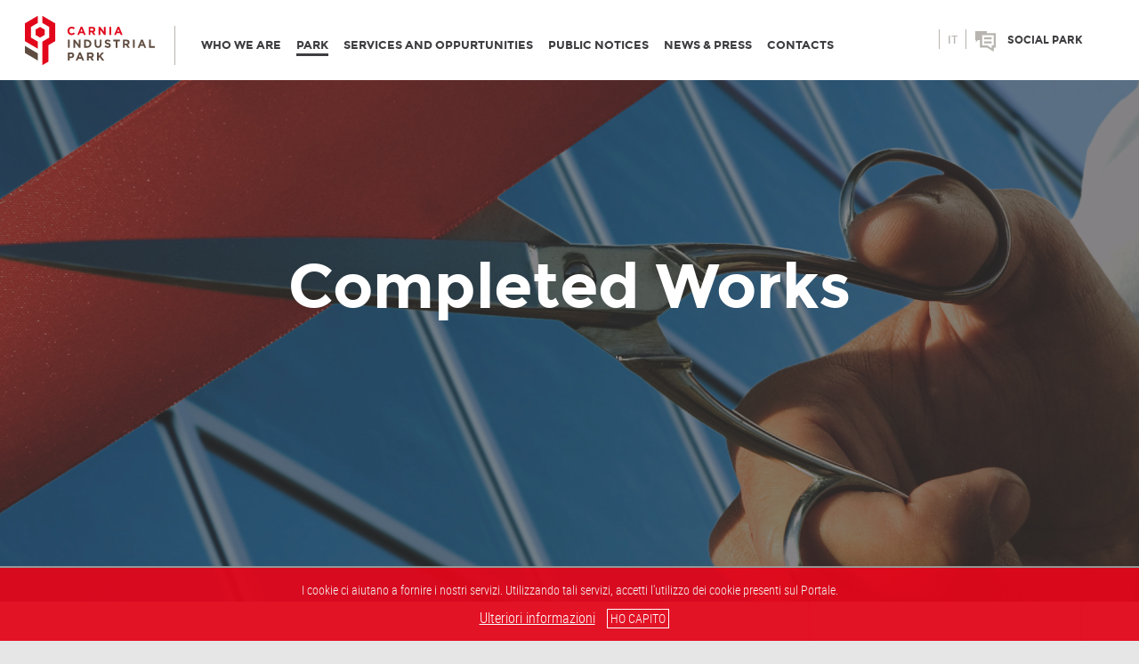

--- FILE ---
content_type: text/html; charset=utf-8
request_url: https://www.carniaindustrialpark.it/en/Construction-projects/Completed-works/Tolmezzo12/
body_size: 12685
content:





<!DOCTYPE html>
<html>
<head><meta charset="UTF-8" /><meta name="viewport" content="width=device-width,initial-scale=1.0,maximum-scale=1.0" /><meta name="theme-color" content="#E2071B" />
    <!-- Windows Phone -->
    <meta name="msapplication-navbutton-color" content="#E2071B" />
    <!-- iOS Safari -->
    <meta name="apple-mobile-web-app-status-bar-style" content="#E2071B" /><meta name="format-detection" content="telephone=no" /><title>
	Tolmezzo 12 - T12 - Carnia Industrial Park
</title><base id="ctl00_Base" href="https://www.carniaindustrialpark.it/"></base><link href="../../../../css/jquery.fullpage.min.css" rel="stylesheet" /><link href="../../../../js/bootstrap-3.3.7-dist/css/bootstrap.min.css" rel="stylesheet" /><link href="../../../../js/thumbnail-scroller-2.0.3/jquery.mThumbnailScroller.css" rel="stylesheet" /><link rel="stylesheet" href="../../../../css/swiper.css" /><link rel="stylesheet" href="../../../../css/dd.css" /><link rel="stylesheet" href="../../../../css/common.css?v1=1" /><link rel="stylesheet" href="../../../../css/menu.css?v1=1" /><link rel="stylesheet" href="../../../../css/style.css?v1=1" /><link rel="stylesheet" href="../../../../css/responsive.css?v1=1" /><link rel="stylesheet" href="../../../../css/swipebox.css?v1=1" /><link rel="stylesheet" href="../../../../css/enrico.css?v1=1" />

    
    <script type="text/javascript" src="js/jquery-1.9.1.min.js"></script>
    <script src="js/thumbnail-scroller-2.0.3/jquery.mThumbnailScroller.js"></script>
    <script type="text/javascript" src="js/jquery.swipebox.js"></script>
    <script type="text/javascript" src="js/init.js"></script>
    <script src="js/jquery.fullpage.min.js"></script>

    <script type="text/javascript" src="js/swiper.jquery.js"></script>
    <script type="text/javascript" src="js/isotope.pkgd.min.js"></script>
   
   <link rel="stylesheet" type="text/css" href="../../../../css/effect1.css" /><link rel="stylesheet" type="text/css" href="../../../../js/lightcase-2.3.4/src/css/lightcase.css" />
<script type="text/javascript" src="js/lightcase-2.3.4/src/js/lightcase.js"></script>
        <script src="js/jquery.youtubebackground.js"></script>
    <script src="js/bootstrap-3.3.7-dist/js/bootstrap.min.js"></script>
    <link rel="icon" href="/favicon.ico" /><meta name="google-site-verification" content="k3f3mOBHAKcA0jRnx6No-v5JGekdBLhEbYlhujVdG3g" />
	<script>
  (function(i,s,o,g,r,a,m){i['GoogleAnalyticsObject']=r;i[r]=i[r]||function(){
  (i[r].q=i[r].q||[]).push(arguments)},i[r].l=1*new Date();a=s.createElement(o),
  m=s.getElementsByTagName(o)[0];a.async=1;a.src=g;m.parentNode.insertBefore(a,m)
  })(window,document,'script','https://www.google-analytics.com/analytics.js','ga');

  ga('create', 'UA-55551808-44', 'auto');
  ga('send', 'pageview');

</script>
      <meta property="og:image" content="http://www.carniaindustrialpark.it/public/explorer/Opere/T12.jpg" /><meta property="twitter:image" content="http://www.carniaindustrialpark.it/public/explorer/Opere/T12.jpg" /><meta property="og:title" content="Tolmezzo 12 - T12" /><meta property="twitter:title" content="Tolmezzo 12 - T12" /><meta property="twitter:description" content="Tolmezzo 12 - T12" /><meta property="og:type" content="article" /><meta property="og:url" content="https://www.carniaindustrialpark.it/en/Construction-projects/Completed-works/Tolmezzo12/" /><meta property="og:site_name" content="Carnia Industrial Park" /><meta property="twitter:site" content="@iVisionweb" /><meta property="twitter:card" content="summary" /></head>
<body>

    <noscript>
        <div id="noscript">Per visualizzare correttamente la pagina è necessario abilitare i javascript.</div>
    </noscript>
    <form name="aspnetForm" method="post" action="https://www.carniaindustrialpark.it/en/Construction-projects/Completed-works/Tolmezzo12/" id="aspnetForm">
<div>
<input type="hidden" name="__VIEWSTATE" id="__VIEWSTATE" value="/[base64]/////w9k2hfIMaNnKPI7rsPpkYL7jVHVSUgnI39S5fzcnzchwIs=" />
</div>

<div>

	<input type="hidden" name="__VIEWSTATEGENERATOR" id="__VIEWSTATEGENERATOR" value="9AAAD6C8" />
	<input type="hidden" name="__EVENTVALIDATION" id="__EVENTVALIDATION" value="/wEdACke6CxaV9hfQ6AYmtAUho2PNAlp7zBvIDYZJyMFxBM2Js7I5J+5Q2XW2+2XhkswcmdXosXvdBtxAtESLqSEzQW9H9GqE2uIm+rxbCSKyZ+n/Arnd2GgHYFbNyrsuRBGkiJKC66b21vY5GuWwqnmDK1c+/AfjbE89eGR0S0Tuc1fJc+AC+J1MkqG1MAqH9/l7zgMeTgTRHC9gYLjzDyCo/yAchluGPQf2h8P5NjxYSXeYOyjM2yx9L/3IyoTVql36I/iLUc6PoC/[base64]/[base64]/UUI9oiMDb11/OaEUQEVYV9pDhKIez4yMY23sWIB+3r8Ovq0IRSzoZM1K07JlhsXL9+69yEpCFJCDD0P3+r5uxadUrJGsSCGDa/8sRvbiaunT8XnizMVCIiTLnIVAQxIi5OinSn+dUZNqPKIq1UQDfnDSRtM6OW9R7PANiM9T0l8h5XHBPTcfdnEoWKexYhraORjqPD0QeUvJqzWpWblsD40qL9UQgUg/" />
</div> 
      <!-- initial header -->       
      <header id="header" class="ip-header bg_white">
                      <a href="/en/" class="logo"><img src="/images/logo.svg" /></a>
          
             <a href="javascript:void();" class="reservedlink uppercase white">
                  <span class="verticalcenter ">Area riservata</span>
              </a>
            <a  href="/en/social-park/"  class="sociallink black uppercase ">
                  Social park
              </a>
             
    <div id="lang_menu" >
            
        
               <a class="lnk little_lnk uppercase" href="/it/opere/opere-realizzate/Tolmezzo12/">it</a>
        
   
    
        
   
    
            

    </div>
    


<script>

    //$(document).ready(function () {

    //    $(".lang_label").click(function () {

    //        if ($('#lang_menu').is(":visible"))
    //            $("#lang_menu").stop().slideUp("slow");
    //        else
    //            $("#lang_menu").stop().slideDown("slow");

    //    });

    //});

</script>
           
       


               

    <div class="mobile_btn other">
        <div class="line"></div>
        <div class="line"></div>
        <div class="line"></div>
    </div>
    <ul class="header_menu">
        
    

            <li id='menu_2' class='menu_item unactive'>
               
                <input type="hidden" name="ctl00$menu$RepMenu$ctl00$h_id" id="ctl00_menu_RepMenu_ctl00_h_id" value="2" />
                <input type="hidden" name="ctl00$menu$RepMenu$ctl00$menu_id" id="ctl00_menu_RepMenu_ctl00_menu_id" value="0" />
                <input type="hidden" name="ctl00$menu$RepMenu$ctl00$section_id" id="ctl00_menu_RepMenu_ctl00_section_id" value="191" />
                <input type="hidden" name="ctl00$menu$RepMenu$ctl00$link" id="ctl00_menu_RepMenu_ctl00_link" value="chisiamo.aspx" />

                <a id="top_link_2" target="_self" class="top top_2" href="/en/who-we-are/">
                    <span>Who we are</span>
                </a>

                
                              <div class="sub_menu">
                        
                            <div class="sub_elem menu_item unactive" id="sub_elem_32" >
                             <input type="hidden" name="ctl00$menu$RepMenu$ctl00$RepSub$ctl01$id_cat" id="ctl00_menu_RepMenu_ctl00_RepSub_ctl01_id_cat" value="32" />
                              <a class="sub_link align_center white"  target="_self"   href="/en/who-we-are/">
                                Who we are
                              </a>
                                
                            </div>
                        
                            <div class="sub_elem menu_item unactive" id="sub_elem_28" >
                             <input type="hidden" name="ctl00$menu$RepMenu$ctl00$RepSub$ctl02$id_cat" id="ctl00_menu_RepMenu_ctl00_RepSub_ctl02_id_cat" value="28" />
                              <a class="sub_link align_center white"  target="_self"   href="/en/mission/">
                                Mission
                              </a>
                                
                            </div>
                        
                            <div class="sub_elem menu_item unactive" id="sub_elem_29" >
                             <input type="hidden" name="ctl00$menu$RepMenu$ctl00$RepSub$ctl03$id_cat" id="ctl00_menu_RepMenu_ctl00_RepSub_ctl03_id_cat" value="29" />
                              <a class="sub_link align_center white"  target="_self"   href="/en/strategic-areas/">
                                Strategical areas
                              </a>
                                
                            </div>
                        
                            <div class="sub_elem menu_item unactive" id="sub_elem_31" >
                             <input type="hidden" name="ctl00$menu$RepMenu$ctl00$RepSub$ctl04$id_cat" id="ctl00_menu_RepMenu_ctl00_RepSub_ctl04_id_cat" value="31" />
                              <a class="sub_link align_center white"  target="_self"   href="/en/Transparent-administration/">
                                Transparent administration
                              </a>
                                
                            </div>
                        
                            <div class="sub_elem menu_item unactive" id="sub_elem_39" >
                             <input type="hidden" name="ctl00$menu$RepMenu$ctl00$RepSub$ctl05$id_cat" id="ctl00_menu_RepMenu_ctl00_RepSub_ctl05_id_cat" value="39" />
                              <a class="sub_link align_center white"  target="_self"   href="/en/partnership-certifications/">
                                Partnership and certifications
                              </a>
                                
                            </div>
                        
                               </div>                              

                           
                        
               <script type="text/javascript">
                    $(document).ready(function () {
                        if (isMobile()) {
                            $('#top_link_2').click(function () {

                                $('#menu_2  > .sub_menu').fadeIn("fast");

                                return false;
                            });
                        } else {

                            $('#menu_2').hover(function () {
                                $('#menu_2  > .sub_menu').fadeIn("fast");
                            }, function () {
                                $('#menu_2  > .sub_menu').fadeOut("fast");
                            });
                        }
                    });

                    
                </script>
                
             
                   
            </li>
        

            <li id='menu_5' class='menu_item unactive'>
               
                <input type="hidden" name="ctl00$menu$RepMenu$ctl01$h_id" id="ctl00_menu_RepMenu_ctl01_h_id" value="5" />
                <input type="hidden" name="ctl00$menu$RepMenu$ctl01$menu_id" id="ctl00_menu_RepMenu_ctl01_menu_id" value="0" />
                <input type="hidden" name="ctl00$menu$RepMenu$ctl01$section_id" id="ctl00_menu_RepMenu_ctl01_section_id" value="215" />
                <input type="hidden" name="ctl00$menu$RepMenu$ctl01$link" id="ctl00_menu_RepMenu_ctl01_link" value="parco.aspx" />

                <a id="top_link_5" target="_self" class="top top_5" href="/en/Park/">
                    <span>Park</span>
                </a>

                
                              <div class="sub_menu">
                        
                            <div class="sub_elem menu_item unactive" id="sub_elem_33" >
                             <input type="hidden" name="ctl00$menu$RepMenu$ctl01$RepSub$ctl01$id_cat" id="ctl00_menu_RepMenu_ctl01_RepSub_ctl01_id_cat" value="33" />
                              <a class="sub_link align_center white"  target="_self"   href="/en/Park/">
                                Carnia Industrial Park
                              </a>
                                
                            </div>
                        
                            <div class="sub_elem menu_item unactive" id="sub_elem_34" >
                             <input type="hidden" name="ctl00$menu$RepMenu$ctl01$RepSub$ctl02$id_cat" id="ctl00_menu_RepMenu_ctl01_RepSub_ctl02_id_cat" value="34" />
                              <a class="sub_link align_center white"  target="_self"   href="/en/Why-how-settle/">
                                Why and how to settle
                              </a>
                                
                            </div>
                        
                            <div class="sub_elem menu_item unactive" id="sub_elem_35" >
                             <input type="hidden" name="ctl00$menu$RepMenu$ctl01$RepSub$ctl03$id_cat" id="ctl00_menu_RepMenu_ctl01_RepSub_ctl03_id_cat" value="35" />
                              <a class="sub_link align_center white"  target="_self"   href="/en/established-companies/">
                                Settled companies
                              </a>
                                
                            </div>
                        
                            <div class="sub_elem menu_item active" id="sub_elem_36" >
                             <input type="hidden" name="ctl00$menu$RepMenu$ctl01$RepSub$ctl04$id_cat" id="ctl00_menu_RepMenu_ctl01_RepSub_ctl04_id_cat" value="36" />
                              <a class="sub_link align_center white"  target="_self"   href="/en/Construction-projects/">
                                Works
                              </a>
                                
                                      <script type="text/javascript">
                                          $("#sub_elem_36").closest("li.menu_item").addClass("active");
                                          
                                    </script>
                                    
                                
                            </div>
                        
                               </div>                              

                           
                        
               <script type="text/javascript">
                    $(document).ready(function () {
                        if (isMobile()) {
                            $('#top_link_5').click(function () {

                                $('#menu_5  > .sub_menu').fadeIn("fast");

                                return false;
                            });
                        } else {

                            $('#menu_5').hover(function () {
                                $('#menu_5  > .sub_menu').fadeIn("fast");
                            }, function () {
                                $('#menu_5  > .sub_menu').fadeOut("fast");
                            });
                        }
                    });

                    
                </script>
                
             
                   
            </li>
        

            <li id='menu_6' class='menu_item unactive'>
               
                <input type="hidden" name="ctl00$menu$RepMenu$ctl02$h_id" id="ctl00_menu_RepMenu_ctl02_h_id" value="6" />
                <input type="hidden" name="ctl00$menu$RepMenu$ctl02$menu_id" id="ctl00_menu_RepMenu_ctl02_menu_id" value="0" />
                <input type="hidden" name="ctl00$menu$RepMenu$ctl02$section_id" id="ctl00_menu_RepMenu_ctl02_section_id" value="168" />
                <input type="hidden" name="ctl00$menu$RepMenu$ctl02$link" id="ctl00_menu_RepMenu_ctl02_link" value="/servizi.aspx" />

                <a id="top_link_6" target="_self" class="top top_6" href="/en/Services-opportunities/">
                    <span>Services and oppurtunities</span>
                </a>

                
                              <div class="sub_menu">
                        
                            <div class="sub_elem menu_item unactive" id="sub_elem_40" >
                             <input type="hidden" name="ctl00$menu$RepMenu$ctl02$RepSub$ctl01$id_cat" id="ctl00_menu_RepMenu_ctl02_RepSub_ctl01_id_cat" value="40" />
                              <a class="sub_link align_center white"  target="_self"   href="/en/Services-opportunities/">
                                Services
                              </a>
                                
                            </div>
                        
                            <div class="sub_elem menu_item unactive" id="sub_elem_37" >
                             <input type="hidden" name="ctl00$menu$RepMenu$ctl02$RepSub$ctl02$id_cat" id="ctl00_menu_RepMenu_ctl02_RepSub_ctl02_id_cat" value="37" />
                              <a class="sub_link align_center white"  target="_self"   href="/en/Services-support-industrialization/">
                                Industrializations
                              </a>
                                
                            </div>
                        
                            <div class="sub_elem menu_item unactive" id="sub_elem_38" >
                             <input type="hidden" name="ctl00$menu$RepMenu$ctl02$RepSub$ctl03$id_cat" id="ctl00_menu_RepMenu_ctl02_RepSub_ctl03_id_cat" value="38" />
                              <a class="sub_link align_center white"  target="_self"   href="/en/Development-services/">
                                Development
                              </a>
                                
                            </div>
                        
                               </div>                              

                           
                        
               <script type="text/javascript">
                    $(document).ready(function () {
                        if (isMobile()) {
                            $('#top_link_6').click(function () {

                                $('#menu_6  > .sub_menu').fadeIn("fast");

                                return false;
                            });
                        } else {

                            $('#menu_6').hover(function () {
                                $('#menu_6  > .sub_menu').fadeIn("fast");
                            }, function () {
                                $('#menu_6  > .sub_menu').fadeOut("fast");
                            });
                        }
                    });

                    
                </script>
                
             
                   
            </li>
        

            <li id='menu_22' class='menu_item unactive'>
               
                <input type="hidden" name="ctl00$menu$RepMenu$ctl03$h_id" id="ctl00_menu_RepMenu_ctl03_h_id" value="22" />
                <input type="hidden" name="ctl00$menu$RepMenu$ctl03$menu_id" id="ctl00_menu_RepMenu_ctl03_menu_id" value="0" />
                <input type="hidden" name="ctl00$menu$RepMenu$ctl03$section_id" id="ctl00_menu_RepMenu_ctl03_section_id" value="198" />
                <input type="hidden" name="ctl00$menu$RepMenu$ctl03$link" id="ctl00_menu_RepMenu_ctl03_link" value="/bandi.aspx" />

                <a id="top_link_22" target="_self" class="top top_22" href="/en/public-notices/">
                    <span>Public notices</span>
                </a>

                
             
                   
            </li>
        

            <li id='menu_19' class='menu_item unactive'>
               
                <input type="hidden" name="ctl00$menu$RepMenu$ctl04$h_id" id="ctl00_menu_RepMenu_ctl04_h_id" value="19" />
                <input type="hidden" name="ctl00$menu$RepMenu$ctl04$menu_id" id="ctl00_menu_RepMenu_ctl04_menu_id" value="0" />
                <input type="hidden" name="ctl00$menu$RepMenu$ctl04$section_id" id="ctl00_menu_RepMenu_ctl04_section_id" value="74" />
                <input type="hidden" name="ctl00$menu$RepMenu$ctl04$link" id="ctl00_menu_RepMenu_ctl04_link" value="news.aspx" />

                <a id="top_link_19" target="_self" class="top top_19" href="/en/news/">
                    <span>News & Press</span>
                </a>

                
                              <div class="sub_menu">
                        
                            <div class="sub_elem menu_item unactive" id="sub_elem_23" >
                             <input type="hidden" name="ctl00$menu$RepMenu$ctl04$RepSub$ctl01$id_cat" id="ctl00_menu_RepMenu_ctl04_RepSub_ctl01_id_cat" value="23" />
                              <a class="sub_link align_center white"  target="_self"   href="/en/news/">
                                News
                              </a>
                                
                            </div>
                        
                            <div class="sub_elem menu_item unactive" id="sub_elem_24" >
                             <input type="hidden" name="ctl00$menu$RepMenu$ctl04$RepSub$ctl02$id_cat" id="ctl00_menu_RepMenu_ctl04_RepSub_ctl02_id_cat" value="24" />
                              <a class="sub_link align_center white"  target="_self"   href="/en/media-press/">
                                Media & Press
                              </a>
                                
                            </div>
                        
                               </div>                              

                           
                        
               <script type="text/javascript">
                    $(document).ready(function () {
                        if (isMobile()) {
                            $('#top_link_19').click(function () {

                                $('#menu_19  > .sub_menu').fadeIn("fast");

                                return false;
                            });
                        } else {

                            $('#menu_19').hover(function () {
                                $('#menu_19  > .sub_menu').fadeIn("fast");
                            }, function () {
                                $('#menu_19  > .sub_menu').fadeOut("fast");
                            });
                        }
                    });

                    
                </script>
                
             
                   
            </li>
        

            <li id='menu_21' class='menu_item unactive'>
               
                <input type="hidden" name="ctl00$menu$RepMenu$ctl05$h_id" id="ctl00_menu_RepMenu_ctl05_h_id" value="21" />
                <input type="hidden" name="ctl00$menu$RepMenu$ctl05$menu_id" id="ctl00_menu_RepMenu_ctl05_menu_id" value="0" />
                <input type="hidden" name="ctl00$menu$RepMenu$ctl05$section_id" id="ctl00_menu_RepMenu_ctl05_section_id" value="74" />
                <input type="hidden" name="ctl00$menu$RepMenu$ctl05$link" id="ctl00_menu_RepMenu_ctl05_link" value="contatti.aspx" />

                <a id="top_link_21" target="_self" class="top top_21" href="/en/Contacts/">
                    <span>Contacts</span>
                </a>

                
                              <div class="sub_menu">
                        
                            <div class="sub_elem menu_item unactive" id="sub_elem_25" >
                             <input type="hidden" name="ctl00$menu$RepMenu$ctl05$RepSub$ctl01$id_cat" id="ctl00_menu_RepMenu_ctl05_RepSub_ctl01_id_cat" value="25" />
                              <a class="sub_link align_center white"  target="_self"   href="/en/Contacts/">
                                Contacts
                              </a>
                                
                            </div>
                        
                            <div class="sub_elem menu_item unactive" id="sub_elem_26" >
                             <input type="hidden" name="ctl00$menu$RepMenu$ctl05$RepSub$ctl02$id_cat" id="ctl00_menu_RepMenu_ctl05_RepSub_ctl02_id_cat" value="26" />
                              <a class="sub_link align_center white"  target="_self"   href="/en/people/">
                                People
                              </a>
                                
                            </div>
                        
                               </div>                              

                           
                        
               <script type="text/javascript">
                    $(document).ready(function () {
                        if (isMobile()) {
                            $('#top_link_21').click(function () {

                                $('#menu_21  > .sub_menu').fadeIn("fast");

                                return false;
                            });
                        } else {

                            $('#menu_21').hover(function () {
                                $('#menu_21  > .sub_menu').fadeIn("fast");
                            }, function () {
                                $('#menu_21  > .sub_menu').fadeOut("fast");
                            });
                        }
                    });

                    
                </script>
                
             
                   
            </li>
        
    </ul>

    <script type="text/javascript">
        $(document).ready(function () {
            $('.mobile_btn').click(function () {
               
                if ($('.header_menu').css("display") == "none")
                    $('.header_menu').slideDown("slow");
                else
                    $('.header_menu').slideUp("slow");
            });
            
           

            resizeSubMenu();
           

            setTimeout(function () {
                resizeSubMenu();
                $(".sub_menu").css("display", "none");
                $(".sub_menu").css("visibility", "visible");
            }, 500);
            
        });

        $(window).resize(function () {

            //resize_position_submenu_first();
            setTimeout(function () {
                resizeSubMenu();
                
            }, 200);

        });

        //function resize_position_submenu_first()
        //{
        //    var l_first_menu = $(".header_menu li").first().offset().left;
        //    $(".sub_menu .grp").first().css("margin-left", l_first_menu + "px");
        //}

        function resizeSubMenu()
        {
            var ww = $(window).width() + getScrollBarWidth();
            if (ww > 1270)
            {
                var max_w = 0;
                $(".sub_menu").each(function () {
                    var menu = $(this);
                    var w = 0;

                    menu.find(".sub_elem a").each(function () {
                        w += ($(this).width() + 80);
                        if (w > max_w) max_w = w;
                    });

                    //menu.width(max_w);
                 
                });
                $('.header_menu').css('display', 'block');
            }
            else
            {
                $(".sub_menu").css("width", "auto");
                $('.header_menu').css('display', 'none');
            }
            
        }
    </script>





           
           
           
              
          
      </header>     
     
 
        <main class="bg_white">
            
    
        
     
          <section class="bannertopnormal  section relative cover_back  " style="background-image:url(/public/explorer/Opere/OPERE_REALIZZATE_BANNER.jpg);">                
                       <div class="align_center verticalcenter main_column3">
                           <h1 class="ttl10 white">Completed Works</h1>
                           <div class="desc10 white"></div>
                       </div>       
         
          </section>  
                              
         <section class="section dettaglio">
                       
                          <div class="main_column relative">
                              <div class="rgt relative">
                                                  <a class="backlink" href="/en/Construction-projects/Completed-works/"></a>
                                  <div class="zonamappa1">
                                        
                                     
                                       
                                       
                                         
                                      </div>
                                   </div>
                              <div class="lft red">
                                  <div class="inner">
                                       <div class="black t1 uppercase">Tolmezzo</div>
                                         <a href="/en/Construction-projects/Completed-works/Tolmezzo12/" class="black t2">Tolmezzo 12 - T12</a>
                                         <div class="black t3">Contact us for more information: <br /><a href="mailto:info@carniaindustrialpark.it">info@carniaindustrialpark.it</a></div>
                                        <div class="zonamappa2">

                                            
                                        
                                     
                                   
                                       </div>  
                                      


<div class="element relative social_share">
 
    <div class="icon base vs"></div>
    <div class="icon tw vs efvs"></div>    
    <div class="icon linkedin vs efvs"></div>    
    <div class="clear"></div>

</div>






<script type="text/javascript">

    $(document).ready(function () {

        //$(".share_label").click(function () {
        //    if ($('#share_social').is(":visible"))
        //        $("#share_social").stop().slideUp("slow");
        //    else
        //        $("#share_social").stop().slideDown("slow");
        //});
        $("#share_social_l").click(function () {
           
            $("#share_social").toggle();
            return false;
        });

        $(".fb").click(function () {
            var winHeight = 600;
            var winWidth = 500;
            var winTop = ($(window).height()-winHeight)/2;
            var winLeft = ($(window).width() - winWidth) / 2;
            window.open('https://facebook.com/sharer.php?u=https://www.carniaindustrialpark.it/en/Construction-projects/Completed-works/Tolmezzo12/?language=en&page_id=1346&cat=1347&id=1551','sharer', 'top=' + winTop + ',left=' + winLeft + ',toolbar=0,status=0,width=' + winWidth + ',height=' + winHeight);

            return false;
        });


        $(".gp").click(function () {
            var winHeight = 600;
            var winWidth = 500;
            var winTop = ($(window).height() - winHeight) / 2;
            var winLeft = ($(window).width() - winWidth) / 2;
            window.open('https://plus.google.com/share?url=https://www.carniaindustrialpark.it/en/Construction-projects/Completed-works/Tolmezzo12/?language=en&page_id=1346&cat=1347&id=1551', 'sharer', 'top=' + winTop + ',left=' + winLeft + ',toolbar=0,status=0,width=' + winWidth + ',height=' + winHeight);

            return false;
        });

        $(".pint").click(function () {
            var winHeight = 600;
            var winWidth = 500;
            var winTop = ($(window).height() - winHeight) / 2;
            var winLeft = ($(window).width() - winWidth) / 2;
            window.open('https://pinterest.com/pin/create/link/?url=https://www.carniaindustrialpark.it/en/Construction-projects/Completed-works/Tolmezzo12/?language=en&page_id=1346&cat=1347&id=1551', 'sharer', 'top=' + winTop + ',left=' + winLeft + ',toolbar=0,status=0,width=' + winWidth + ',height=' + winHeight);

            return false;
        });


        $(".tw").click(function () {

            var width = 575,
               height = 400,
               left = ($(window).width() - width) / 2,
               top = ($(window).height() - height) / 2,
               url = "http://twitter.com/share",
               opts = 'status=1' +
                        ',width=' + width +
                        ',height=' + height +
                        ',top=' + top +
                        ',left=' + left;

            window.open(url, 'twitter', opts);

            return false;

        });

        $(".linkedin").click(function () {
            var winHeight = 600;
            var winWidth = 500;
            var winTop = ($(window).height() - winHeight) / 2;
            var winLeft = ($(window).width() - winWidth) / 2;
            window.open('https://www.linkedin.com/shareArticle?mini=true&url=https://www.carniaindustrialpark.it/en/Construction-projects/Completed-works/Tolmezzo12/?language=en&page_id=1346&cat=1347&id=1551', 'sharer', 'top=' + winTop + ',left=' + winLeft + ',toolbar=0,status=0,width=' + winWidth + ',height=' + winHeight);

            return false;
        });
    });

</script>
                                  </div>
                                 
                              </div>
                               
                              <div class="clear"></div>
                          </div>
                                             
                                       
                              
         </section>
        
             <script type="text/javascript">
           

      $(document).ready(function () {

       
       
        //  resizeDettaglio();      

          $(window).resize(function () {
                           
             // resizeDettaglio();         

          });
      });

       
    </script>
       <section class="section gengallery bg_gray5">
             


         </section>
          <section class="section sectionvideo relative">
              


        
                
    
  
        

        </section>
      
        <section class="section sectioncontatti bg_gray2">
               <div class="main_column">
                   <div class="ttl2 black">
                         
                                      Contattaci per maggiori informazioni compilando il form
                            
                          </div>
            



<div class="contact_form relative">

    <div class="contact_form_inner  center">

        


                
                    <div class='w-100 row w-phone-100 left modulus modulus_2_0 modulus_3_0 opere_nome'>
                        <label id='opere_nome' class="input_label">
                             *Name
                           
                        </label>
                        <input id='opere_nome_text' class="input_text" type="text"  />
                   <div class="clear"></div>
                         </div>
                

                
                
                


            


                
                    <div class='w-100 row w-phone-100 left modulus modulus_2_1 modulus_3_1 opere_email'>
                        <label id='opere_email' class="input_label">
                             *Email
                           
                        </label>
                        <input id='opere_email_text' class="input_text" type="text"  />
                   <div class="clear"></div>
                         </div>
                

                
                
                


            


                
                    <div class='w-100 row w-phone-100 left modulus modulus_2_0 modulus_3_2 opere_azienda'>
                        <label id='opere_azienda' class="input_label">
                             Company
                           
                        </label>
                        <input id='opere_azienda_text' class="input_text" type="text"  />
                   <div class="clear"></div>
                         </div>
                

                
                
                


            


                
                    <div class='w-100 row w-phone-100 left modulus modulus_2_1 modulus_3_0 opere_scheda'>
                        <label id='opere_scheda' class="input_label">
                             Work
                           
                        </label>
                        <input id='opere_scheda_text' class="input_text" type="text"  />
                   <div class="clear"></div>
                         </div>
                

                
                
                


            


                

                
                    <div class='row w-100 w-part-100 w-phone-100 left opere_messaggio'>
                        <label id='opere_messaggio' class="input_label">
                             Message
                           
                        </label>
                        <textarea id='opere_messaggio_text'   ></textarea>
                      <div class="clear"></div>
                    </div>
                
                
                


            


                

                
                
                


            
                <div class="clear"></div>
                <div class="row final contatti_collection">

                    <div class="campi_obbligatori black fontlight">*Required fields</div>



                    <div class="privacy">
                        
                        
                        
                           <div class="black fontlight testodellaprivacy">
                                 Carnia Industrial Park, in conformità al Reg. 2016/679/UE, dichiara che i dati qui raccolti hanno la finalità di registrare l'utente ed attivare nei suoi confronti un servizio informativo. Tali dati verranno trattati elettronicamente in conformità con le leggi vigenti. In ogni momento l’interessato potrà esercitare i Suoi diritti (accesso, correzione e cancellazione dei dati) nei confronti del titolare del trattamento ai sensi del Regolamento stesso.
                             </div>
                         <span class="privacy_input black fontlight">
                          
                             <input type="checkbox" id="opere_privacy_text" name="opere_Privacy" /> I accept the processing of personal data - <a href="/public/privacypolicy.pdf" target="_blank">Privacy Policy</a></span>
                        <div class="clear"></div>
                    </div>

                    <div class="btn fontbold1 uppercase bg_red white" onclick="javascript:sendmail_opere_()">
                        <span>Send</span>
                    </div>

                    <div class="clear"></div>
                </div>
                 <div class="clear"></div>
                
            

    </div>
</div>
<style type="text/css">

#sfondo_oscurante{     
    background-color: rgba(0, 44, 93, 0.49);
    display: block;
    width: 100%;
    height: 100%;
    position: relative;
    bottom: 0;
    position: absolute;
}

#pagina_contatti label.red
{
    color:Red;
}



.close {
    right: 0;
    padding: 5px;
    position: absolute;
    z-index: 9;
    cursor:pointer;
}

.bord{
    border: 5px solid #fff;
        position: relative;
}



</style>
<script src="js/ajaxupload.js" type="text/javascript"></script>
<script type="text/javascript">    

    
    var campi_opere_ = ["opere_nome","opere_email","opere_azienda","opere_scheda","opere_messaggio","opere_privacy"];
    var messaggi_opere_ = {"privacy":"To continue you must accept the processing of personal data.","success":"Message sent. <br /> Thank you for your request.","fail":"Sorry but the service is temporarily suspended","email":"Incorrect email format.","azienda":"Carnia Industrial Park","error":"Some required fields were not filled in."};
    var obbligatori_opere_ = ["opere_nome","opere_email"];
    var prefisso_opere_ = 'opere_';
    var file_upload_opere_ = "";

    var ext_pattern=/^(pdf)$/i;
    

  

    $(document).ready(function () {
        $("#opere_scheda_text").val('Tolmezzo 12 - T12');
        $('.contact_form_inner .block_title .title').click(function(){
            
            
            if ($('.form_container').is(":visible")){

                $(".form_container .row").animate({"opacity":"0"},500,function() {
                    $(".form_container").stop().slideUp("slow");
                });
            }
            else{

                $(".form_container").stop().slideDown("slow",function(){
                    $(".form_container .row").animate({"opacity":"1"},500);
                });

                

            }

        });

    });


    function sendmail_opere_()
    {   

        var valori = {};
        
        for (var i = 0; i < campi_opere_.length; ++i) 
        {
           
            if(jQuery.type(campi_opere_[i]) === "string")
            {
                if( $("#" + campi_opere_[i] + "_text").prop('type') == 'text' ){
                    valori[campi_opere_[i]] = ($("#" + campi_opere_[i] + "_text").val());
                   // console.log(campi[i] +' 1 '+valori[campi[i]] );
                }else if ( $("#" + campi_opere_[i] + "_text").prop('type') == 'checkbox' ) {
                    valori[campi_opere_[i]] = ($("#" + campi_opere_[i] + "_text").prop('checked'));
                   // console.log(campi[i] +' 2 '+valori[campi[i]] );
                } else {
                    valori[campi_opere_[i]] = ($("#" + campi_opere_[i] + "_text").val());
                }

                
            }
            else
            {
                valori[campi_opere_[i]["label"]] = ($("#" + campi_opere_[i]["label"] + "_text").val());
            }
        }
        var oggettoMail = {
            valori: valori,
            obbligatori: obbligatori_opere_,
            file: file_upload_opere_,
            prefix: prefisso_opere_
        };

        var jsonText = $.stringify(oggettoMail);
      

        $.ajax({
            type: "POST",
            url: "WebService.asmx/ValidazioneContatti",
            contentType: "application/json; charset=utf-8",
            data: jsonText,
            dataType: "json",
            success: function (msg) {
                console.log(msg.d);
                if(msg.d != "privacy")
                    {
                        if(msg.d != "empty")
                        {
                            if(msg.d != "email")
                            {
                                if(msg.d != "fail")
                                {
                                    open_message("Carnia Industrial Park", 'Message sent. <br /> Thank you for your request.');
                                    /*var temp=msg.d.split("|");
                                    for(i=0;i<temp.length;i++)
                                    {
                                        if(temp[i]!="")
                                            $("#label_"+temp[i]).addClass("red");
                                    }*/
                                }
                                else
                                {
                                    open_message("Carnia Industrial Park", 'Sorry but the service is temporarily suspended');
                                }
                            }
                            else
                            {
                                open_message("Carnia Industrial Park", 'Incorrect email format.');
                            }
                        }
                        else
                        {
                            open_message("Carnia Industrial Park", 'Some required fields were not filled in.');
                        }
                    }
                    else
                     {
                          
                        open_message("Carnia Industrial Park", 'To continue you must accept the processing of personal data.');
                    }
            },
            error: function (msg) { }
        });
    }    

    jQuery.extend({
        stringify : function stringify(obj) {
            var t = typeof (obj);
            if (t != "object" || obj === null) {            
                if (t == "string") obj = '"' + obj + '"';
                return String(obj);
            } else {            
                var n, v, json = [], arr = (obj && obj.constructor == Array);
                for (n in obj) {
                    v = obj[n];
                    t = typeof(v);
                    if (obj.hasOwnProperty(n)) {
                        if (t == "string") v = '"' + v + '"'; else if (t == "object" && v !== null) v = jQuery.stringify(v);
                        json.push((arr ? "" : '"' + n + '":') + String(v));
                    }
                }
                return (arr ? "[" : "{") + String(json) + (arr ? "]" : "}");
            }
        }
    });

</script>

       </div>
            
         </section>
         <section class="section sectionback align_center">
              
                               <a class="backlink2 black uppercase" href="/en/Construction-projects/Completed-works/">
                                   <span class="i1"></span>
                                   <span class="i2">Back to list</span>
                                   <div class="clear"></div>
                                   </a>
                              
        </section>
        
         

            
              <div class="clear">&nbsp;</div>
    
        </main>
   <footer id="footer1">
       <div class="main_column relative">
           <div class="element relative">
                
                <div class="t">Site</div>
                       
                 
                       <a class="lnk white" href="/en/who-we-are/">Who we are</a>
                       
                       <a class="lnk white" href="/en/strategic-areas/">Strategical areas</a>
                       
                       <a class="lnk white" href="/en/Services-opportunities/">Services and opportunities</a>
                       
                       <a class="lnk white" href="/en/news/">News & press</a>
                       
                       <a class="lnk white" href="/en/public-notices/">Public notices</a>
                       
                       <a class="lnk white" href="/en/Contacts/">Contacts</a>
                       
               
                       
           </div>
           <div class="element relative">
               
                        <div class="t">Carnia Industrial Park</div>
               <div class="c white">
             Via Cesare Battisti, 5<br />33028 Tolmezzo (UD)<br /><br />tel + 39 0433 467116<br />fax + 39 0433 467964<br /><br /><a href="mailto:info@carniaindustrialpark.it">info@carniaindustrialpark.it</a><a><br /></a><a href="mailto:info@pec.carniaindustrialpark.it">info@pec.carniaindustrialpark.it</a>
               </div>
                   
               
               </div>
            <div class="element relative">
                
                   <div class="t">Social</div>
                   
                
                   <a class="soic" href="https://twitter.com/?lang=it" target="_blank"><img src="/public/explorer/Generale/twitter.svg"</a>
                   
                   <a class="soic" href="https://www.linkedin.com/company/carnia-industrial-park?trk=biz-companies-cym" target="_blank"><img src="/public/explorer/Generale/linkedin.svg"</a>
                   
                </div>
           <div class="element2 relative">
               
                        <div class="t2 uppercase"><img src="/images/socialpark.svg" />&nbsp;&nbsp;Social park</div>
               <div class="c white">
             A selection of "live" news with real-time updates from Carnia Industrial Park and from the Companies established within the Park
               </div>
                        <a class="scopri3" href="/en/social-park/">
                                      <span class="white uppercase fontbold1">Discover more</span>
                                  </a>
                   
              
               </div>
              <div class="clear"></div>
       </div>
       
   </footer>
        <footer id="footer2">
            <div class="main_column relative">
                 
                          <div class="c black">&copy; 2016 - Carnia Industrial Park è gestito dal Consorzio di Sviluppo Economico Locale di Tolmezzo - P.Iva 00816140305 C.F. 93003340309<br/><a href="/public/privacypolicy.pdf">Privacy policy</a> - <a href="/public/cookiepolicy.pdf">Cookie Policy</a></div>
                             
                     
                <a href="http://www.ivision-group.it" class="firma" target="_blank">
                 <img src="/images/ivision-group-firma-web-3.0-black.png">
            </a>
                <div class="clear"></div>
            </div>
        </footer>
    </form>
       <div id="privacyBox" >
    <p>I cookie ci aiutano a fornire i nostri servizi. Utilizzando tali servizi, accetti l'utilizzo dei cookie presenti sul Portale.</p>
    <a target="_blank" class="new_tab" href="/public/cookiepolicy.pdf">Ulteriori informazioni</a>
<button class=" btn-success" onclick="javascript: setCookie('okPrivacy','1', 30);" type="button">HO CAPITO</button>


</div>

                     <script type="text/javascript" src="//downloads.mailchimp.com/js/signup-forms/popup/embed.js" data-dojo-config="usePlainJson: true, isDebug: false"></script><script type="text/javascript">require(["mojo/signup-forms/Loader"], function(L) { L.start({"baseUrl":"mc.us15.list-manage.com","uuid":"9d7852fa9dc58e6785dffd170","lid":"7c8bcb4da6"}) })</script>
</body>
</html>


--- FILE ---
content_type: text/css
request_url: https://www.carniaindustrialpark.it/css/menu.css?v1=1
body_size: 2655
content:

.header {
    height: auto;
    position: absolute;
    width: 100%;

z-index: 1001;
  
}
 .header_bg{background-color:#57a1c3;
                   position:absolute;top:0;left:0;width:100%;height: 351px;
   
}
  .header_bg .header_bg_opacizer{
    position: absolute;
    top: 0;
    left: 0;
    width: 100%;
    height: 100%;
    opacity: 0.4;
    display: block;
    background-color: black;
}

    .header .center {background:#f6f6f6;
                     height:100px;
                     position: relative;
    }



.menu_standard_open{background: url("../images/menu.png") no-repeat scroll left top;    

                        height: 24px;
height: 29px;
    position: absolute;
    top: 51px;
    right: 20px;
    cursor: pointer;
    padding-left: 43px;
    font-family: 'brandon_grotesqueblack';
    font-size: 22px;
    color: #b2b2b2;
    display:block;
}        

.menu_standard_close{background: url("../images/close.png") no-repeat scroll left top;    

                        height: 24px;
height: 29px;
    position: absolute;
    top: 51px;
    right: 20px;
    cursor: pointer;
    padding-left: 43px;
    font-family: 'brandon_grotesqueblack';
    font-size: 22px;
    color: #b2b2b2;
    display:block;

}   

ul.header_menu {
 display: block;
    list-style-type: none;
    margin: 0 auto;
    position: relative;
    float: right;
       margin-left: 196px;
    float: left;
   margin-top: 42px;
        padding-left: 30px;
  
}
ul.header_menu:before{
       content: '';
    position: absolute;
        top: -13px;
    left: 0;
    height: 44px;
    width: 1px;
    background-color:#b7b3ae;
}


    ul.header_menu li {
           display: block;
   margin: 0px 30px 0 0 ;
    position: relative;
    float: left;
    }

ul.header_menu li a.top {
    
    font-size: 14px;
    color: #3e3d40;
    display: block;
    position: relative;
    text-transform: uppercase;
        font-family: 'montserratbold';
          font-size: 12px;

}

  ul.header_menu li.active  a.top{
     
   border-bottom:3px solid  #3e3d40;
  

}

    ul.header_menu li:hover  a.top{  

        /*border-bottom:3px solid  #3e3d40;*/
    }



   .sub_menu {


    left: 0;
    position: absolute;
    display: block;
    overflow: visible;
    max-height: 200px;
   visibility:hidden;
}

    .sub_menu .grp {float:left;margin-right:2px;margin-right: 37px;
    }
        .sub_menu a.sub_link {    font-size: 24px;
    text-transform: uppercase;
    /* padding-top: 20px; */
    /* color: #161615; */
    font-family: 'montserratbold';
   font-size: 12px;
    width: 100%;
    text-align: left;
    display: block;
    padding: 4px 4px;
}

        .sub_menu .sub_elem.active a.sub_link{
            text-decoration:underline;
        }
            .sub_menu a.sub_link:hover {
          
            } 
            .sub_menu a.sub_link.outl {
                color: #b22219;
            } 


            

.sub_menu .sub_elem {
    margin: 0 0 0px 0;
    width: auto;
    background-color: #E2071B;
    width: auto;
    display: block;
    float: none;
    padding: 5px 9px;
}
    .sub_menu .sub_elem:hover {background-color:#3e3d40;
    }

 .sub_menu .sub_elem .i1 {float:left;background-color: #58A9d8;height:100%;width:20%;
 
}
  .sub_menu .sub_elem .i1 img{display:block;    padding: 10px 10px;
    width: 25px;}

   

  .sub_menu .sub_elem .i2 {float:left;   font-family: 'quicksandregular';font-size:20px;width: 80%;height:100%;
 
}

    .sub_menu .sub_elem:hover .i2 {float:left;   background-color: #58A9d8;color:#fff;
 
}

    .sub_menu .sub_elem .i2 span{
        display:block;padding: 8px 18px;
    }
strong a {
        text-decoration: underline;
    color: #BE1E2D;

}

a.link_mn {
    text-transform: uppercase;
    font-family: 'economicabold';
    padding: 5px;
    cursor: pointer;
    margin: 0px 10px;
    display: inline-block;
    height: 28px;
    line-height: 28px;
}
    a.link_mn:hover {
        border-bottom:3px solid #BE1E2D;
    }
a.link_mn.active {
   
   
}




@media (max-width:1500px) {


    ul.header_menu li {
        margin-right: 17px;
    }

        ul.header_menu li a.top {
            font-size: 13px;
        }
}
@media (max-width:1500px) and (min-width: 1270px) {
.sub_menu a.sub_link {
    font-size: 12px;
}
     
}





@media only screen and (max-width : 1270px) {

    ul.header_menu {
        width: 100%;

    }
    .header {
        
    }


   

    .header_menu .main_column {
        height: auto;
        position: absolute;
    }
    .header_menu .menu_item {
    width: 100%;
    text-align: left;
    margin: 3px 0 4px 0;
  
}
    ul.header_menu li.active a.top {
        border-bottom: none;
    }
    ul.header_menu li a.top span {
    padding: 10px;
}
    .sub_elem img, .sub_elem div.desc {
        display:none;
    }
    .sub_menu {
           width: auto;
    left: auto;
    position: relative;
    padding-right: 0;
    /* text-align: center; */
    }
    .sub_elem .title {
    margin: 5px 15px ;
}
    .sub_elem div {
    margin: auto;
    width: 90%;
    font-size: 15px;
    line-height: 15px;
}
    .sub_menu .sub_elem {
        width: auto;
    display: block;
    margin: 0 auto;
    background-color: transparent;
    float: none;
    padding: 1px 0 10px 0px;
}

      .sub_menu .sub_elem:hover {

        background-color: transparent;
}
    .sub_menu a.sub_link {  
            color: #3e3d40;
    text-align: center;
    font-size: 14px;
    padding-bottom: 0px;
    font-style: italic;
}
     .open_sub {
            display: block;
    position: absolute;
    right: 0;
    top: 0;
    color: #fff;
    line-height: 40px;
    width: 40px;
    padding-left:40px;
    cursor: pointer;
    z-index:999999;
}
     .sub_elem .title a {
    margin: 5px 15px;
    color: white;
}
     .sub_elem:hover {
    background-color: #bcae93;
}


   

    .header_menu {
        display: none;
    }
    ul.header_menu {

        border: none;
    }
  
    .mobile_btn {
          cursor: pointer;
    display: block;
    float: right;
    height: 30px;
    position: absolute;
    right: 6px;
    top: 30px;
    width: 40px;
    z-index: 99999;
    }

    .std_menu_wrapper {display:none;}


    .mobile_btn.other { 


    }

    .mobile_btn.other .line{
    height: 3px;
    background-color: #4b4e53;
    width: 100%;
    margin-top: 5px;

    }

    ul.header_menu {
          background: none repeat scroll 0 0 #fff;
    left: 0;
    width: 100%;
    list-style-type: none;
    margin: 0;
    position: absolute;
    right: 0;
    text-align: center;
top: 87px;
    display:none;
    }
    ul.header_menu.home {
            width: 110%;
               top: 120px;
    }


        ul.header_menu li a.top {
         
             display: block;
    font-size: 15px;
    position: relative;
    width: 100%;
    font-size: 16px;
    text-align: center;
        }

        ul.header_menu li {

             display: inline-block;
            margin: 0 30px 0 0;
            position: relative;
            float:left;
        }

        ul.header_menu li {
          
        }

        .header .center {
    width: 100%;

    /* background-color: white; */
}

        


}


--- FILE ---
content_type: text/css
request_url: https://www.carniaindustrialpark.it/css/style.css?v1=1
body_size: 17756
content:
.contenttop{
    padding-bottom: 30px;
}


.elenco{position:relative;}
.loader{
    width:100px;
    height:100px;
    position:absolute;
    bottom:-100px;
    left:50%;
    transform:translateX(-50%);
    -webkit-transform:translateX(-50%);
        background:url(../images/loading.gif) no-repeat left top transparent;
        background-size:100%;
}
.ttl {font-size:70px;    font-family: 'montserratbold';    line-height: 59px;
}
.ttl2{
         font-size: 28px;
    padding-bottom: 31px;
    line-height: 28px;
    font-family: 'montserratbold';
}
.ttl3{
    font-size:25px;
    padding-bottom:12px;
  
}
.ttl4{
        font-size: 23px;
    padding-bottom: 4px;
   font-family: 'roboto_condensedregular';
   text-transform:uppercase;
}

.ttl5{
    font-size: 42px;
    font-family: 'roboto_condensedregular';
  
}

.ttl6{
          font-size: 19px;
    padding-bottom: 31px;
    line-height: 28px;
    font-family: 'montserratbold';
    display: block;
  
}

.ttl7{
        font-family: 'montserratbold';
    font-size: 31px;
    line-height: 31px;
    padding-bottom: 13px;
}

.ttl8{
        font-family: 'montserratbold';
    font-size:28px;
    line-height: 29px;
    padding-bottom: 13px;
    display:block;
}

.ttl14{
        font-size: 23px;
    font-family: 'roboto_condensedregular';
}


.ttl15{
        font-size: 28px;
    font-family: 'montserratbold';
}

.ttl16{
        font-size: 27px;
   font-family: 'montserratbold';
    line-height: 34px;
}

.ttl25{
    font-size: 17px;
    font-family: 'montserratbold';
  
}


.ttl26{
        font-size: 21px;
       line-height: 22px;
        font-family: 'montserratbold';
        display:block;
      padding-bottom: 10px;
}



.desc7{

        font-size: 22px;
    font-family: 'roboto_condensedregular';
    line-height:24px;
}

.ttl10{
        font-size: 70px;
    padding-bottom: 31px;
       line-height: 70px;
        font-family: 'montserratbold';
}



.ttlpuntinumerati {
     font-size: 23px;
    padding-bottom: 21px;
    line-height: 23px;
    font-family: 'montserratbold';
}

.descpuntinumerati{
    font-size: 18px;
    font-family: 'roboto_condensedlight';
    line-height: 25px;
}

.desc10{
 font-size: 21px;
    font-family: 'roboto_condensedregular';
    line-height: 25px;

}
.date{       font-size: 18px;
    margin-bottom: 6px;   
        font-family: 'montserratbold';}
.desc{
      font-size: 20px;
    font-family: 'roboto_condensedlight';
    line-height: 28px;
    padding-bottom: 19px;
  
}
.desc2{
    font-size: 23px;
    font-family: 'roboto_condensedlight';
    line-height: 28px;
  
}
.desc2 a {
    text-decoration:underline;
}

.desc2.white a{color:#fff;}
.desc3{
    font-size: 21px;
    font-family: 'roboto_condensedlight';
    line-height: 27px;
  
}

    .desc3.white a {
        color:#fff;
        text-decoration:underline;
    }

.scopri2 {
    background:url(../images/freccia.svg) no-repeat left top transparent;
  padding-left: 95px;height:23px;background-size:86px 23px;
    display:inline-block;


}
.scopri2 span{
    font-size:14px;
}

.scopri3{
    background:url(../images/freccia2.svg) no-repeat left top transparent;
  padding-left: 95px;height:23px;background-size:86px 23px;
    display:inline-block;


}
.scopri3 span{
    font-size:14px;
}
.scopri4{
    font-size:18px;    font-family: 'roboto_condensedregular';text-transform:uppercase;text-decoration:underline;
}
.topdisplacer{
    padding-top:60px;
}
.bottomdisplacer{
    padding-bottom:60px;
}
.bottomdisplacer2{
   margin-bottom:100px;
}
.bannertop.bannertopscrittaalta  .verticalcenter{top:40%;}
/*Footer*/
.sectionfooter {;}
.sectionfooterpattern{height:182px;background:url(../images/pattern.jpg) repeat-x left top transparent;}

#footer1{
    background-color:#3d3e40;

}
#footer1 .main_column{

    padding:20px 0;
}
#footer1 .element{
float: left;
    width: 237px;
    margin-right: 70px; margin-bottom: 17px

}
#footer1 .element:nth-child(3n){

        width: 72px;
   ;
}



#footer1 .element2{
     float: left;
    width: 425px;
  
}
#footer1 .t{font-family: 'montserratbold';font-size:22px;color:#b7b3ae;    margin-bottom: 22px;}
#footer1 .t2{font-family: 'montserratbold';font-size:25px;color:#b7b3ae;    margin-bottom: 22px; font-family: 'roboto_condensedlight';    margin-top: -14px;}
#footer1 .lnk{font-family: 'roboto_condensedregular';font-size:18px;display:block;margin-bottom:3px;}
#footer1 .c{font-family: 'roboto_condensedregular';font-size:18px;display:block;}
#footer1 .c a{font-family: 'roboto_condensedregular';font-size:18px;color:#fff;}

#footer1 .soic{display:block;    margin-bottom: 16px;}

#footer2{
    background-color:#d5d3cd;
       padding: 9px 0 23px 0px;
          
}
#footer2 .c{
    background-color:#d5d3cd;
    font-family: 'roboto_condensedregular';
    font-size:16px;
     float: left;

}


.firma {
    height: 31px;
    float: right;
    display: block;
 
    float: right;
}



.firma img{height:100%;}

/*Fine footer*/

/*Blocco newsletter*/
.wrappernewsletter{
    width:90%;
    max-width:500px;
    margin-left: auto;
    margin-right:auto;
}


.wrappernewsletter #contatti_privacy {
    font-size: 13px;
    margin-bottom: 20px;
    display: block;
}
/*Fine blocco newsletter*/

/*Homepage*/
.home{
    background-size:cover;background-position:center;
  
}

.scrolldown{
   
    position: absolute;
       bottom: 35px;
    left: 50%;
    cursor: pointer;

}
.scrolldown.scrolldownalto{        bottom: 136px;}

.scrolldown div{ font-family: 'montserratregular';
    font-size: 12px;    margin-top: 5px;


}
.contenutocarousel_homeabcg .ttl{
   
    margin-bottom: 30px;
}

.contenutocarousel_homeabcg .hcnt{
    width: 416px;  
    margin-left: 150px;
    margin-bottom:20px;
}
.contenutocarousel_homeabcg a{
    display:block;
}
.contenutocarousel_homeabcg a.lnk22{
      width: 416px;  
    margin-left: 150px;
    display:block;
    background:url(../images/bannerlink.svg) no-repeat left top transparent;
    height:45px;
    background-size:100%;
    text-transform:uppercase;
    
}
.contenutocarousel_homeabcg a.lnk22 span{font-size: 15px;
    display: block;
    padding-left: 118px;
    padding-top: 14px;}
.contenutocarousel_homeabcg{

    position:absolute;
      top: 40%;
    left: 2%;
 display:none;
}

.swiper-wrapper-carousel_home .hidden_cnt{
    position:absolute;
      top: 40%;
    left: 2%;
}



.swiper-pagination-carousel_home{
    top: 33%;
    left: 2%;
        position: absolute;
}

.swiper-pagination-carousel_home span{
    display: block;
    width: 11px;
    height: 10px;
    background: url(../images/home.svg) no-repeat left top transparent;
    margin-right: 13px;
    float: left;
}
.swiper-pagination-carousel_home span.swiper-pagination-bullet-active{

    background-image:url(../images/homeh.svg) ;
}

.swiper-pagination-carousel_home .swiper-pagination-bullet {

    opacity:1;
}


.home .tp{
    height:48%;
}
.home2 .tp h1{
    padding-top: 84px;
    padding-bottom: 60px;
}
.home3 {
        z-index: 2;
    position: relative;
}

.home3  .lft{
    float:left;width:50%;
 
      height:392px;
      background-color: #827A70;
}

.home3  .rgt{
    float:left;width:50%;
    background-color:#ac9f90;
            height:392px;
}


.home3 .inner{

    width: 62%;
    margin-left: 10%;
    margin-top:56px;
}
.home3  .inner .ttl3{
    font-size:23px;
    margin-bottom: 8px;
}
.home3 .inner .cnt3{
    font-size: 23px;

}

.imgmontagna {position:absolute;
                 top: -105px;left:0;width:636px;
}
.imgmontagna img{width:100%;}

/*#contenutogallerynumeri{
    position: absolute;
    bottom: 0;
    height: 104%;
    width: 100%;
    background-position: center top;
    background-repeat: no-repeat;
    background-size: contain;
}*/
#contenutogallerynumeri{
       
    position: absolute;
    bottom: 285px;
    height: 100%;
    width: 100%;
    background-position: center top;
    background-repeat: no-repeat;
    background-size: contain;
    text-align: center;
    font-size: 617px;
    font-family: 'roboto_condensedregular';
    color: #BBB0A3;
}

.swiper-container-gallerynumeri{
        width: 62%;
    margin-left: 10%;
  margin-top: 85px;
}
.swiper-container-gallerynumeri .el1{
    font-size:20px;margin-bottom:7px;
}
.swiper-container-gallerynumeri .el2{
    font-size:23px;
}
 .swiper-pagination.swiper-pagination-gallerynumeri {
          position: absolute;
    top: 59px;
    right: 12%;
    bottom: auto;
    left: auto;
    z-index: 2;
    width: auto;
}

 .swiper-pagination.swiper-pagination-gallerynumeri  .swiper-pagination-bullet {
    display: block;
    width: 11px;
    height: 10px;
    background: url(../images/home.svg) no-repeat left top transparent;
    margin-right: 13px;
    float: left;
}

  .swiper-slide-soluzioni{
   
      
  }

   .swiper-slide-soluzioni{

      
  }
  
    .swiper-slide-soluzioni:nth-child(3n+1)  {
     background: #6A0000;
    }
    .swiper-slide-soluzioni:nth-child(3n+2)  {
     background: #830000;
    }
    .swiper-slide-soluzioni:nth-child(3n)  {
     background: #A10002;
    }
      
       
      


   .swiper-slide-soluzioni .inner{
      height:40%;
      width:60%;
      margin-left:auto;
      margin-right:auto;
   }
      .swiper-slide-soluzioni .ico{
        position: absolute;
    bottom: 16px;
    right: 16px;
    width: 100px;
    height: 100px;
      }
        .swiper-slide-soluzioni .ico img{
            width:100%;height:100%;
        }
   .aree .t{font-size:23px;margin-bottom: 34px;}
     .aree .dsc{ font-size: 28px;
    line-height: 28px;
margin-bottom: 50px;
}

     .aree2 .t{font-size: 21px;;margin-bottom: 34px;}
     .aree2 .dsc{     font-size: 25px;
    line-height: 28px;
}



.home2 {       
    padding-top: 57px;
    padding-bottom: 145px;
    z-index: 6;
}
.aree  {height: 650px;}
.aree2 {
    height: 300px;
}


.sectioncalendar{}
.sectioncalendar {}
.sectioncalendar .lft{
    width:66.6%;
    float:left;
    overflow:hidden;
  height:758px;
}
.sectioncalendar .rgt{
 height:758px;
    width:33.4%;
    float:left;
}


.sectioncalendar .rgt   .cl1 > div >  .calendarionews{
    width:90%;
    margin-left:auto;
    margin-right:auto;
        margin-top: 26px;
}
   .sectioncalendar .normaldate {
       border-left:1px dashed #3e3d40;
       border-top:1px dashed #3e3d40;
   }
      .sectioncalendar .normaldate.firstdayweek{border-left:none;}

   
    .sectioncalendar .normaldate a {
    width: 33px;
    /* height: 33px; */
    display: block;
    padding-top: 12px;
    font-size: 16px;
    font-family: 'roboto_condensedregular';
    color: #3e3d40 !important;
    padding-bottom: 12px;
}

    .calendarionews{border:none !important;}
    .giornisettimana{     font-family: 'montserratbold';
    font-size: 15px;
    text-align: center;
    text-transform: capitalize;
    font-weight: normal;
    color: #3e3d40;}
    .calendartitle{     font-family: 'roboto_condensedregular';
    font-size: 29px;
        text-transform: capitalize;
    color: #3e3d40;
    background-color: #f6f5f2;
    margin-bottom: 16px;}
    .notinmonth{}
.sectioncalendar .normaldate.importantdate a { 
background: url(../images/dataselezionata.png) no-repeat center 6px #f6f5f2;

    background-size: 100%; 
}

.bloccoevidenzaevidenza {
    width:50%;
    float:left;
        
}
.swiper-container-evidenza.bloccoevidenzatipo2 {

    padding:30px 0 250px;
}
#bloccoevidenzaimg_evidenza .inn{
    width:100%;
    height:100%;
    background-size:cover;
    background-repeat:no-repeat;
    background-position: center center;
}
.bloccoevidenzaevidenza  .tl{font-size:30px;}
.bloccoevidenzaevidenza  .e1{font-size:23px;margin-bottom:4px;}
.blkcnt{  margin-left: auto;
    margin-right: auto;
    width: 76%;} 


.swiper-container-horizontal  > .swiper-pagination-evidenza{
   top: 33%;
    right: 2%;
    position: absolute;
    left: auto;
    bottom: auto;
    width: auto;
}

.swiper-container-horizontal > .swiper-pagination-carousel_rosso span{
    display: block;
    width: 11px;
    height: 10px;
    background: url(../images/pag.svg) no-repeat left top transparent;
    margin-right: 13px;
    float: left;
}
.swiper-pagination-carousel_rosso span.swiper-pagination-bullet-active{

    background-image:url(../images/pagh.svg) ;
}

.swiper-pagination-carousel_rosso .swiper-pagination-bullet {

    opacity:1;
}


.news_home {width:80%;
            margin-left:auto;
            margin-right:auto;
}
  
.news_home .ttl6{        height: 119px;}
.news_home .ttl4{      margin-bottom: 17px;}
.sectioncalendar .scopri2{
    position:absolute;    bottom: 19px;right:65px;
}

.sectioncalendar .cl1{
        height: 52%;
        overflow: hidden;
}
.sectioncalendar .cl2{
    height:48%;
}
.sectionziendeinsediate{    height: 639px; }
.sectionziendeinsediate .lft{height:100%;float:left;width:66.6%;background-position:right top;}
.sectionziendeinsediate .rgt{height:100%;float:left;width:33.4%;}
.sectionziendeinsediate  .ttl5{
  margin-bottom: 19px;
}
.sectionnewsletter .lft{
    width:100%;
    float:left;
    height:400px;
}
/*Fine homepage*/

  

/*Pagina chi siamo*/
.contenttop .main_column {
     display: inline-block;
    
    
}

.contenttop.negative .main_column {
   
   margin-top: -70px;
}

.contenttop .main_column2{
  padding-bottom: 90px;
   padding-top: 60px;
}

.citazione {
    height: 427px;
}

 .swiper-slide-soluzioni.swiper-slide-chisiamo:nth-child(3n+1)  {
     background-color: #827970;
    }
    .swiper-slide-soluzioni.swiper-slide-chisiamo:nth-child(3n+2)  {
     background-color: #ada091;
    }
    .swiper-slide-soluzioni.swiper-slide-chisiamo:nth-child(3n)  {
     background-color: #bbb0a3;
    }
      .chi-carnia {

          height:752px;

      }

      .chi-carnia .lft{
          height:100%;
          width:50%;
          float:left;
      }
       .chi-carnia .lft.lft2{
               box-sizing:border-box;
           /* border: 6px solid #fff; */
      }

      .bloccochi{
          display:block;width:50%;
          float:left;
          height:50%;
          box-sizing:border-box;
              /*border: 12px solid #fff;*/
              position:relative;
                }
.bloccochi.bloccochi2{
    width:100%;
}
          .bloccochi .bgg{
                     font-family: 'montserratbold';
    font-size: 28px;
    width: 89%;
    margin-left: auto;
    margin-right: auto;
    display: block;
    max-width: 320px;
    line-height: 30px;
}
          .bloccochi .bggnn{
                    display: block;
    position: absolute;
      bottom: 10px;
    left: 0;
    width: 95%;
    margin-left: 5%;
    
          }
           .bloccochi .bggnn .t1{
               display:block;
                   font-family: 'roboto_condensedregular';
                   font-size:23px;
                   padding-bottom:4px;
           }
          .bloccochi .bggnn .t2{
                 display: block;
    font-family: 'montserratbold';
font-size: 19px;
    line-height: 22px;
           }
/*Fine pagina chi siamo*/

/*Pagina mission*/
.sectionmission {
     padding-bottom: 100px;

}
.sectionmission .scopri2{
   margin-top:20px;
}

.sectionmission .element .lft{
    width:50%;
    float:left;
    height:100%;
}
.sectionmission .element .rgt{
    width:50%;
    float:right;
    height:100%;
}

.sectionmission .element .rgt .opaque{
opacity: 0.6;
width:100%;
height:100%;
position:absolute;
top:0;
left:0;
background-color:#000;
}

.sectionmission .element .rgt .ico{
height: 64%;
    width: 64%;
    margin-left: auto;
    margin-right: auto;
}



.sectionmission .element:nth-child(2n) .rgt
{
    float:left;
}
.sectionmission .element:nth-child(2n) .lft
{
    float:right;
}

.sectionmission .element .inner{

    width: 80%;
    margin-left:auto;
    margin-right:auto;
}
    .sectionmission .main_column {
    }

/*Fine pagina mission*/


/*Pagine opere*/

.categories .element{    width: 50%;
    font-size: 33px; float: left;

    line-height: 31px;   font-family: 'montserratbold';
}
.bannertopnormal{height:676px;}
.main_column_right_shifter{height:100%;
                          
}

.main_column_right_shifter .lfta{
    
       width: 65%;
    float: right;
    
}
.main_column_right_shifter .rgta{
    
    width:22%;
    float:right;
}

.main_column_right_shifter .lfta2{
        width: calc(100% - 308px);
    float: right;
    margin-right: 0%;
     border-right: 1px solid #b8b4af;
}
.main_column_right_shifter .rgta2{
     width:307px;
;
    float:right;
       
}

.main_column_right_shifter .lfta2 .lista{
    width:90%;
    margin-left:10%;
}

 .backlink {
    width: 100%;
    float: right;
    box-sizing: border-box;
    border-left: 1px solid #b8b4af;
        border-right: 1px solid #b8b4af;
            border-bottom: 1px solid #b8b4af;
    background: url(../images/frecciacontraria2.svg) no-repeat center center transparent;
height: 132px;
  margin-bottom: 30px;
  display:block;
}

 .elementauxili{

      border-bottom: 1px solid #b8b4af;
       margin-bottom: 30px;
           font-family: 'roboto_condensedlight';
           font-size:18px;
           padding-bottom: 20px;
 }

 #loadmore{
border: 1px solid #A10002;
    font-family: 'roboto_condensedregular';
    font-size: 13px;
    display: block;
    margin: 23px 0;
    padding: 5px 15px;
    text-transform: uppercase;
    float: right;
    margin-right: 19px;
    font-family: 'montserratbold';
 }

 .backlink2{

      display: inline-block;
    box-sizing: border-box;
    border: 1px solid #b8b4af;
    /* width: 310px; */
    /* height: 40px; */
    margin: 100px auto;
    /* padding: 20px 21px; */
    
    padding: 15px 45px;

 }
  .backlink2 span{display: block;
    min-height: 32px;
    float: left;

 }
    .backlink2 span.i1{width:126px;;background: url(../images/frecciacontraria2.svg) no-repeat left center transparent;

 }  .backlink2 span.i2{        margin-left: 44px;margin-left: 8px;
    padding-top: 7px;
    font-family: 'montserratbold';
    font-size: 14px;

 }

     .backlink2 span.i2.i2b{       
         display:none;
 }

  .elementauxili strong{

   font-family: 'montserratbold';
           font-size:20px;
           font-weight:normal;
 }
  .gomappa{display:block;
         display: block;
    height: 33px;
    padding-left: 34px;
    background: url(../images/gomappa.svg) no-repeat left top transparent;
    font-family: 'roboto_condensedregular';
    font-size: 20px;
    margin-bottom: 30px;
  }

.sectionelenco .lfta{float:left;box-sizing: border-box;/*border-right:1px solid #b8b4af;*/    width: calc(100% - 308px);}
.sectionelenco .rgta{float: right;
       width: 307px;
    float: right;}
.sectionelenco .topsectionelenco{
    height:206px;box-sizing: border-box;
}

.sectionelenco .topsectionelenco.topsectionelencoridotto{
    height:32px;
	}



.sectionelenco .topsectionelenco .freccia{
    width:327px;
    float:right;
    box-sizing: border-box;
    border-left:1px solid #b8b4af;
    background: url(../images/back2.png) no-repeat center center transparent;
    height:100%;
}

.lista .element{
    min-height:307px;
    padding-bottom:20px;
    border-top:1px solid #b8b4af;
}

.lista .element .rgt{
    height:327px;
    float:right;
    width:327px;
    display:block;
}
.lista .element .lft{
   height: 100%;
    float: left;
 
    width:calc(100% -  327px);

}

.lista .element .lft .inner{
 padding-top: 23px;
    padding-left: 23px;
    
        padding-right: 94px;


}


   

.lista .element .t1{   font-family: 'roboto_condensedlight';font-size:16px;          padding-bottom: 20px;              
}

.lista .element .t2{       font-family: 'montserratbold';
    font-size: 26px;
    padding-bottom: 23px;
    display: block;
    line-height: 27px;      
}
.lista .element .t3{   font-family: 'roboto_condensedlight';
    font-size: 20px;
    line-height: 23px;                 
}
.lista .element .plus{    display: block;
    position: absolute;
    top: 33px;
    right: 61px;
    width: 39px;
    height: 39px;background:url(../images/plus.svg) no-repeat left top; }

.rgtatop{  height:206px;}
.rgta2 .t1{      font-family: 'montserratbold';
    font-size: 31px;
    /* padding-top: 35px; */
    padding-left: 18px;
    padding-right: 34px;
    line-height: 31px;
}
 
.listaaree .t2{
    font-family: 'montserratbold';
    font-size: 22px;
    padding: 30px 35px 8px 35px;
    border-bottom: 1px solid #b8b4af;
}
.listaaree .t3{
    height:40px;background:url(../images/aree.png) no-repeat left top;
         padding-left: 46px;
        margin-left: 36px;
    font-family: 'roboto_condensedregular';
    font-size: 17px;
    display: block;
    margin-top: 18px;
    margin-bottom: 13px;
 
   
}
.listaaree .element{
        border-bottom: 1px solid #b8b4af;
}
.listaaree .element.active .t3{background-image:url(../images/areeactive.png)

}

.dettaglio .t1 {
    font-family: 'roboto_condensedlight';
    font-size: 16px;
    padding-bottom: 20px;
}
.dettaglio .t2 {
    font-family: 'montserratbold';
    font-size: 26px;
    padding-bottom: 23px;
    display: block;
}
.dettaglio .t3 {
    font-family: 'roboto_condensedlight';
    font-size: 20px;
    margin-bottom:30px;
    text-align:justify;
}
.dettaglio .lft {float:right;    padding-top: 45px; width: calc(100% - 307px);}
.dettaglio .lft .inner {width:90%;}
.dettaglio .rgt {float:right;width:307px;}
.dettaglio .lft.inner{
    padding-right:20px;
}
#maparea{
    height:500px;
}
.zonamappa2{display:none;}
.sectionvideo{    /*width: 100%;*/ 
      /* width: 100%; */
    overflow: hidden;
    max-width: 1280px;
    width: 90%;
    margin: 0 auto;
    overflow: hidden;
}
#sectionvideo{    height: 726px;}
#section1, #section3, #video_bg {
    background-size: cover !important;
    background-position: center center !important;
    filter: progid:DXImageTransform.Microsoft.gradient( startColorstr="#16378a", endColorstr="#4b7db3", GradientType=1 );
    background-blend-mode: multiply;
}
.cont_cent h2 {
    margin-bottom: 20px;
    font-size: 25px;
    line-height: 26px;
    font-weight: bold;
}
.play {
       background-image: url('../images/play.png');
    background-position: top center;
    background-size: 100%;
    background-repeat: no-repeat;
    display: inline-block;
    padding-top: 100px;
    /* margin: 10px 30px; */
    width: 135px;
    height: 135px;
    cursor:pointer;
}
.cont_cent {
    position: absolute;
    left: 50%;
    transform: translate(-50%,-50%);
    top: 50%;
}
.backlink{

}

 .naviga {
    display: block;
    position: absolute;
    bottom: 48px;
    width: 414px;
    height: 135px;
    background:url(../images/sxdx.png) no-repeat left top transparent;    z-index: 2;
      background-size: 100%;
}
 .naviga  a{
    display:block;position:relative;float:left;width:50%;height:100%;
    cursor:pointer;
}
 .bloccoevidenzatipo2 .ttl14{
     padding-top: 75px;
 }
  .bloccoevidenzatipo2 .ttl15{
       padding-bottom: 44px;
 }

  .social_share{display:block;position:relative;    width: 184px;    height: 61px;   background:url(../images/share.svg) no-repeat left top transparent;margin-bottom: 120px;   background-size: 100%;}
    .social_share .icon {display:none;}
     .social_share .icon.vs{display:block;height:100%;    width: 60px;float:left;

     }
     .social_share .icon.vs.efvs{
         cursor:pointer;
     }
    .back2{    float: left;
    width: 332px;
    height:100%;
    margin-right: 3%;
    min-height: 56px;
    margin-bottom: 11px;
    background: url(../images/back2.png) no-repeat center center transparent;
}

    #listaaree2{
        display:none;
    }
/*Fina pagina opere*/




/*Pagina Parco*/
.mappearee{
    height:800px;
}
.mappearee .lfta{
    float:left;
    width:473px;
    background-color:#f5f4f1;
    height:100%;
}
.mappearee .lfta .inner{
   
    margin-left: auto;
    margin-right: auto;
    padding-top: 40px;
    width: 90%;
}
.mappearee .lfta .inner .ttl4{
    margin-bottom:10px;
}
.mappearee .rgta{
    float:left;
     height:100%;
         width:calc(100% -  473px);
}

.areadiv{display:none;position:absolute;top:0;left:0;width:100%;height:100%;}
.maparea{width:100%;height:100%;
}
.bottonimappa{
    display: block;
    position: absolute;
    bottom: 2%;
    width: 90%;
   
}

.areadiv.active, .bottonimappa.active{display:block;}

.bottonimappa .bt{
    display: inline-block;
    width: 242px;
    height: 30px;
    font-family: 'roboto_condensedregular';
    background-color: #bbb0a3;
    margin-top: 11px;
    font-size:18px;
    margin-left:3px;
    margin-right:3px;
    cursor:pointer;
        color: #fff;
}

.bottonimappa .bt.active{
    background-color:#A10002;
}


.map_desc_ttl{  font-family: 'roboto_condensedregular';font-size:18px;margin-bottom:8px;}

.map_desc_desc{font-family: 'roboto_condensedregular';font-size:14px;}
.map_desc_desc strong{font-size:36px;}
.gm-style-iw + div {display: none;}

.cerchio{  background:url(../images/cerchio.svg) no-repeat left top transparent;width: 250px;
    height: 250px;background-size:100%;margin: 104px auto 15px auto;  }
.cerchio span{
    font-size:120px;font-family: 'roboto_condensedregular';display:block;
}
.bloccoevidenza3 .blkcnt{
    /*padding-top:40px;*/
        padding-bottom: 40px;
}

.bloccoevidenza3.swiper-container-horizontal > .swiper-pagination-evidenza {
    top: auto;
    right: auto;
    position: absolute;
    left: 50%;
      bottom: 40px;
    width: auto;
}

/*Fina pagina parco*/

/*Pagina perch� insediarsi*/


.goinfo2{
    border: 1px solid #E2071B;
    background: url(../images/freccia.svg) no-repeat 6px center transparent;
    height: 42px;
    padding: 6px 5px 0px 111px;
    display: block;
    font-family: 'montserratbold';
    font-size: 16px;
    float: left;
    margin-top: 48px;

}
.forminsediarsi{
 
}

.forminsediarsi .lft{
    height: auto;
 float:left;
 width:50%;
}

.innerelement{
    width: 80%;
    margin-left: auto;
    margin-right: auto;
    padding-top: 50px;
    padding-bottom: 50px;
}

.forminsediarsi .desc2 strong{font-size: 32px;
        font-size: 20px;
    padding-bottom: 31px;
    line-height: 20px;
    font-family: 'montserratbold';
}

.pdfalternativo {
display:none;
}

.pdflist{
    margin-bottom:20px;
}
.pdflist .elementofile{    float: left;
    width: 30%;
    margin-right: 3%;
    min-height: 58px;
    margin-bottom: 20px;
    background: url(../images/iconadownload.png) no-repeat left top transparent;
    background-size: 16px;
    
}
.pdflist .elementofile.elementofile_doc,.pdflist .elementofile.elementofile_docx{
                  /*background-image:url(../images/doc.png);*/
}
.pdflist .elementofile.elementofile_pdf{
                  /*background-image:url(../images/pdf.png);*/
}
.pdflist .elementofile.elementofile_zip,.pdflist .elementofile.elementofile_rar,.pdflist .elementofile.elementofile_7z{
                  /*background-image:url(../images/zip.png);*/
}

.pdflist .elementofile.elementofile_vuoto {
                  background-image:none;
}
.pdflist .elementofile.elementofile_vuoto span {
                   margin-left: 0;

}



.pdflist .elementofile span{
    margin-left: 35px;
    font-family: 'roboto_condensedregular';
    font-size: 20px;
    display: block;
    word-wrap: break-word;
    padding-top: 1px;
}


.listaiter .lft{
    width:48%;float:left;
    
}
.listaiter .rgt{
    width:48%;float:right;
    
}
.listaiter .element{
     margin-bottom: 40px;
}
.sectioniterambientale{
       padding: 30px 0 60px;
}

/*Fine pagina perch� insediarsi*/


/*Pagina aziende insediate*/

.lblordina{    font-family: 'montserratbold';font-size:22px; display:inline-block;      padding-right: 30px;padding-bottom: 20px;}
#droordina{    /*margin-left: 30px;*/}
.sectionelenco .topsectionelenco2 {
    height: 106px;
    box-sizing: border-box;
}
.sectionelenco .topsectionelenco .el1{margin: 0 30px;display:inline-block}



.showgviewlist{width:35px;height:35px;display:inline-block;background-repeat:no-repeat;background-position: left top;    margin-left: 24px;}
.showgviewlist.showgrid{   background-image: url(../images/grid.svg);}
.showgviewlist.showlist{   background-image: url(../images/list.svg);}
.showgviewlist.showgrid.active{   background-image: url(../images/gridh.svg);}
.showgviewlist.showlist.active{   background-image: url(../images/listh.svg);}


.lista .element .t1 .in {     display: block;
    float: left;
    padding-top: 3px;
      font-family: 'roboto_condensedlight';
      font-size:16px;

}.lista .element .t1 .in b {     
  
     font-weight:normal;
      font-family: 'montserratbold';
      font-size:16px;

}
.lista .element .t1 .sepaa2 {
    display: block;
    height: 31px;
    border-left: 1px solid #b8b4af;
    width: 1px;
    margin-left: 14px;
    margin-right: 14px;
    float: left;
        margin-top: -3px;
}
.logoindustria{ background: url(../images/industria.svg) no-repeat left top transparent;width: 25px;
    height: 21px;
    display: block;
    float: left;
    margin-right: 13px;}

.listasettori
{
     padding: 50px 35px;
     border-bottom: 1px solid #b8b4af;

}
.listasettori .t2 {
    font-family: 'montserratbold';
    font-size: 22px;
    padding-bottom: 17px;
}
.griglia{
    /*background:url(../images/trama.jpg) repeat left top transparent;*/
}


.griglia .element{width:25%;float:left;}
.griglia.griglia2 .element{
    width:20%;
}

.griglia .element .opaque {display:none;
}

.griglia .element.layout_1 .opaque,.griglia .element.layout_0 .opaque ,.griglia .element.layout_ .opaque  {width:100%;height:100%;
                                    background-color:black;position:absolute;top:0;left:0;
                                    display:block;    opacity: 0.6;
}

.griglia .element .bgunif {display:none;
}
.griglia .element .bgunif.bgunif_indd {display:block;height: 100%;font-family: 'montserratbold';
    color: #fff;
    font-size: 15px;
}

.griglia .element.layout_2 .bgunif {width:100%;height:100%;
                                    background-color:#6A0000;position:absolute;top:0;left:0;
                                    display:block;    
                                    background-size:90%;
                                    background-repeat:no-repeat;
                                    background-position:center center;
}

.griglia .element  .opaquehover {display:none;position:absolute;top:0;left:0;
                                     width:100%;height:100%;}
.griglia .element:hover .opaquehover{display:block;}

.griglia .element.layout_1 .opaquehover,.griglia .element.layout_0 .opaquehover,.griglia .element.layout_ .opaquehover {background-color:#A10002;

}

.griglia .element.layout_2 .opaquehover {background-color:#000;opacity:0.8;

}

.griglia .element.layout_2:hover .bgunif{display:none;}

.griglia .element  .opaquehover .inner{
    padding:10%;
    
}

.griglia .element  .opaquehover .inner img.ic{
      width: 31px;
    display: block;
    margin-bottom: 12px;
    margin: 0 auto 14px;
}
.griglia .element .opaquehover .inner .lg{

   display:inline-block;margin-bottom:12px;width:90%;height:40px;background-repeat:no-repeat;background-position: center top;background-size:contain;
}
.griglia .element .opaquehover .inner .t4{
    font-family: 'montserratregular';font-size:11px;margin-bottom:6px;
}
    .griglia .element .opaquehover .inner .d4 {
                                                 font-family: 'roboto_condensedregular';
                                                 color:#fff;
                                                 font-size:15px;
    }

    .griglia .element .opaquehover .inner .d5 {
                                                 font-family: 'montserratbold';
                                                 color:#fff;
                                                 font-size:15px;
                                                 margin-bottom:12px;
    }

    .griglia .element  .d6 span {
    font-family: 'montserratbold';  
    font-size: 15px;
    display:block;
}
    .logod{
        width:250px;
        height:100px;
        background-size:contain;
        background-position:left center;
        background-repeat:no-repeat;
            margin-bottom: 38px;
       
    }
    .bloccocerca{

             margin-left: 36px;
    }

    .bloccocerca .t2 {
    font-family: 'montserratbold';
    font-size: 22px;
    padding: 30px 35px 8px 0 ;
   
}
    #txtCercaLink{
       
        font-family: 'montserratbold';
    }
    #backtotop {
        border: 1px solid #A10002;
    font-family: 'roboto_condensedregular';
    font-size: 13px;
    display: block;
    margin: 23px 0;
    padding: 5px 5px;
    text-transform: uppercase;
    float: right;
    margin-right: 19px;
    font-family: 'montserratbold';
       clear: both;
  
}

    #backtotop.backtotop2
{
        margin-right:5%;
    }  
/*Fine pagina aziende insediate*/


/*Amministrazione trasparente*/
.cartelle_amministrazione{
    margin-bottom:20px;
}
.cartelle_amministrazione .folder{
      width: 47%;
    margin-right: 3%;
    min-height: 57px;
    margin-bottom: 16px;
    background: url(../images/iconadownload.png) no-repeat left top transparent;
    display: block;
    float: left;
    background-size: 16px;

}
.cartelle_amministrazione .folder span {
       margin-left: 35px;
    font-family: 'roboto_condensedregular';
    font-size: 20px;
    display: block;
    padding-top: 0px;
}
.documenti_amministrazione.pdflist .elementofile{
    width:48%;
    margin-right:2%;
}
#ttldownload .elem{
    padding-bottom:12px;
    display:block;float:left;
    
}
#ttldownload .elem.underline{
    text-decoration: underline;
}
.ttl30{
    font-size: 19px;
    padding-bottom: 27px;
    line-height: 18px;
    font-family: 'montserratbold';
}
.lnkk_.active{font-weight:bold;}
.rightmenuheader{
    width:100%;
}

.rightmenuheader .in{
      font-family: 'montserratbold';
    font-size: 26px;
    padding: 47px 25px;
    line-height: 30px;
}

.rightmenu .panel-title .collapser{
  background: url(../images/collapse.svg) no-repeat left center transparent;
    width: 17px;
    height: 16px;
    display: block;
    float: left;
margin-right: 12px;
}
.rightmenu .panel-title .collapser.notcollapser{
 visibility:hidden;
}

.rightmenu {
    border-left:1px solid #b8b4af
}

.rightmenu.rightmenu2 {
    border:1px solid #b8b4af
}


.rightmenu.rightmenu2 .ctt {
font-family: 'roboto_condensedlight';
    font-size: 18px;
    width: 90%;
    margin-left: auto;
    margin-right: auto;
    padding: 20px 0;
    line-height: 23px;
}

.rightmenu .panel-title{
      padding-left: 0px;
    padding-right: 0;
}
.rightmenu .panel-title .titler{
        display:block;
      float:left;
      font-family: 'roboto_condensedregular';
      font-size:18px;
}

.rightmenu  .subtitler{
    display: block;
    font-family: 'montserratregular';
    font-size: 15px;
    margin-left: 76px;
    text-decoration: none;
    font-weight: normal;
}

.rightmenu .subtitler.active,.rightmenu .titler.active  {
    color:#A10003;
}


.rightmenu .panel-group .panel-heading {
    border: 0;
        padding: 23px 15px 0px 15px;
}
.rightmenu .panel-group .panel {
    margin-bottom: 0;
    border-radius: 4px;
         -webkit-box-shadow: none; 
     box-shadow: none; 
     border-bottom:1px solid #b8b4af;
}
.rightmenu .panel-group .panel-heading+.panel-collapse>.list-group, .rightmenu .panel-group .panel-heading+.panel-collapse>.panel-body {
    border:none;
    border-radius:initial;
  
}


.lftambiente{
    float:left;width:25%;
}
.lftambiente img{
    width:100%;
}
.rgtambiente{
    float:right;width:70%;
    font-size: 24px;
    font-family: 'roboto_condensedlight';
    line-height: 25px;
        color: #3e3d40;
            padding-top: 55px;
}


.subelementacco{
    list-style-type:none;
    padding-left:4px;
}
.subelementacco.firstlevel{
    padding-left:45px;
}
.subelementacco.li{
    list-style-type:none;
}
.rightmenu .panel-group .panel.sub_item{
    border-bottom:none;
}
/*Fine amministrazione trasparente*/

/*Pagina prodotti*/
.top_prodotti{
    background-color:#7c858c;
}

.swiper-slide-gallery_prodotti .num {
    transition-duration: 0.6s;
   width: 100%;
  background-repeat:no-repeat;
  background-position:center center; 
    position: relative;
    display: inline-block;
  
    background-size:84%;

}
.swiper-slide-gallery_prodotti.swiper-slide-active  .num {
     
    background-size:100%;

}

.swiper-slide-gallery_prodotti.swiper-slide-active .num {

}
.swiper-slide-gallery_prodotti h2 {

            position: absolute;
    top: 50%;
    text-align: center;
    font-size: 29px;
    line-height: 29px;
    -webkit-transform:translateX(-50%);
    transform:translateX(-50%);
    transform: translateX(-50%);
    left: 50%;
    width: 80%;
}

.swiper-slide-gallery_prodotti .dddd {

            position: absolute;
    top: 70%;
    text-align: center;
    font-size: 18px;
    line-height: 20px;
    -webkit-transform:translateX(-50%);
    transform:translateX(-50%);
    transform: translateX(-50%);
    left: 50%;
    width: 80%;
}

.border_slider-gallery_prodotti {
    width: 100%;
    position: absolute;
    z-index: -1;
    border-top: 5px solid #fff;

}

#slide_content_prodotti {
    width: 100%;
    top: 50%;
    left: 0;
    transform: translateY(-50%);
    position: absolute;
    overflow: hidden;
  
}

.swiper-container-gallery_prodotti{
    width:75%;
    overflow:visible;
}
.swiper-wrapper-gallery_prodotti{
    width:100%;
}

.filtrisettori{height:58px;}
.filtrisettori a{float:left;height:100px;
                 width:58px;
                 background-size:100%;
                 background-repeat:no-repeat;
                 margin-right:2px;
                   transition-duration: 0.6s;
}
#elencoapplicazioni select{
    display: block;
    position: relative;
    width: 100%;
    border: none;
    color: #000;
 height: 28px;
     
    cursor: pointer;
    font-family: 'hurmegeometricsans2_regularRg';
    font-size:18px;
    border-radius: 7px;
}

#elencoapplicazioni select option {
   height: 28px;

    font-family: 'hurme_geometric_sans_2light';   
    color: #000;
}
.navigazione_prodotti{
width: 810px;
    margin: 0 auto;
}
.navigazione_prodotti .navigazione{float: left;
  margin: 26px 20px;

}
    .navigazione_prodotti .navigazione3 {width:150px;
    }
.tendina{width:100%;}

.dettaglioprod .lff{
    float:left;width:60%;
    margin-right:10%;    margin-top: 55px;
}

.dettaglioprod .rgtt{
    float:left;width:30%;
        margin-top: 55px;

}
.dettaglioprod .rgtt img{
    width:100%;


}
.dettaglioprod .prev {    background-image: url(../images/left2w.svg) ;
}
.dettaglioprod .next {    background-image: url(../images/right2w.svg) ;
}
.dettaglioprod .cls {    background-image: url(../images/xw.svg) ;
}


.dettaglioprod .inner {
    margin-top: 50px;
}


.dettaglioprod .downlll{
    background: url(../images/scarica.svg) no-repeat left top transparent;
   background-size: 100%;
    width: 222px;
    height: 40px;
    display: block;
    margin-left: 5px;
    margin-top: 20px;
    text-align: left;
    padding: 5px 0 0 11px;

}

    .dettaglioprod .downlll span {
        font-size:18px;

    }
.dettaglioprod .subttl {margin-bottom:3px;}
.video {
    background-repeat:no-repeat;
    background-size:cover;
    background-position:center;
    position:relative;
}

.video .bg {
    position: absolute;
    top: 0;
    left: 0;
    width: 100%;
    height: 100%;
    background-color: black;
    opacity: 0.8;
    z-index: 1;
}
.video .aprivideo{
    position:absolute;
    transform:translate(-50%,-50%);
    left:50%;
    top:50%;
    width:60%;
    height:60%;
    max-width:277px;
    max-height:277px;
        background: url(../images/video.svg) no-repeat left top transparent;
    background-size:100%;
    z-index:2;
}

.sepdl{height:1px;width:102%;height:1px;margin-bottom:20px;margin-left:-2%;}

/*Fine pagina prodotti*/

/*Blocco Azienda*/

.azienda_home{
    height:100%;
}
.azienda_home .lft{
    width:33.3%;
    height:100%;
    float:left;
   
}
.azienda_home .lft .bg{
    opacity:0.7;
    width:100%;
    position:absolute;
    height:100%;
    left:0;
    top:0;
    background-color:#000;
    z-index:2;
}

.azienda_home .lft .cnt{
   
    margin-left:5%;
        z-index: 3;
            width: 220px;
}

.sep{
    width:100px;
   
        margin: 8px 0;
}
.scopri{
  border: 1px solid #fff;
    padding: 4px;
    display: inline-block;
    font-size: 14px;
    margin-top: 17px;
}

.azienda_home .lft1{
    width: 66.6%;
        height: 60%;
    background-color: #e8e8e8;
    float: left;
       border-left: 4px solid #fff;
    box-sizing: border-box;
        overflow: hidden;
}

.swiper-container-carousel_news{

    overflow:visible;
        width: 70%;
            margin-left: 0;
}

.swiper-slide-carousel_news .date{color:#7c858c;font-size:18px;}
.swiper-slide-carousel_news .t_t{color:#7c858c;font-size:18px;height:46px;margin-bottom:4px;}
.swiper-slide-carousel_news .t_t2{color:#7c858c;    font-size: 16px;}
.sep2{
    width:100px;
    height:1px;border-top:1px solid #7c858c;
        margin: 3px auto;
}
.swiper-container-carousel_news .image{
    	-webkit-filter: grayscale(100%);
	filter: grayscale(100%);
}

.swiper-slide-carousel_news:hover .image{
    -webkit-filter: unset;
    filter:unset;
}

.swiper-slide-carousel_news:hover .date,.swiper-slide-carousel_news:hover .t_t,.swiper-slide-carousel_news:hover .t_t2{color:#00c08a;}
.swiper-prev-carousel_news {position:absolute;right:0;top:15%;height:12%;width:32px;;background:url(../images/prev.svg) no-repeat center center transparent;background-size:100%;
                            cursor:pointer;
}

.swiper-next-carousel_news {position:absolute;right:0;top:28%;height:12%;width:32px;background:url(../images/next.svg) no-repeat center center transparent;background-size:100%;
                            cursor:pointer;
}
.swiper-prev-carousel_news:hover{background-image(../images/prevh.svg);}

 .swiper-slide-carousel_news:hover .scopri2{
     background-color:#00c08a;
     color:#fff;
     border-color:#00c08a;
     
 }
 .alternativeevidenza{
     display:none;
 }

 .azienda_home .lft2{    
    height:40%;
    float: left;
    width:33.3%;
    border-left:4px solid #fff;
    box-sizing: border-box;   
}

 .azienda_home .lft2 .bg{
    opacity:0.8;
    width:100%;
    position:absolute;
    height:100%;
    left:0;
    top:0;
    background-color:#000;
    z-index:2;
}
 .azienda_home .lft2 .cnt{
   
    margin-left:5%;
        z-index: 3;
            width: 220px;
            margin-top: 5%;
}

  .azienda_home .lft3{    
height: 40%;
    float: left;
    width: 33.3%;
    border-left: 4px solid #fff;
    box-sizing: border-box;
    background-size: 53%;
    background-position: 116% center;
    background-repeat: no-repeat;
}

 .azienda_home .lft3 .bg{
    opacity:0.5;
    width:100%;
    position:absolute;
    height:100%;
    left:0;
    top:0;
    background-color:#000;
    z-index:2;
}
 .azienda_home .lft3 .cnt{
   
    margin-left:5%;
        z-index: 3;
            width: 220px;
            margin-top: 5%;
}
 
/*Fine blocco Azienda*/


/*Pagina Media & Press*/

.main_column_right_shifter .lfta2 .listamedia {
    width: 100%;
        
}




.listamedia .element{
    min-height:307px;   

}
.listamedia .element {
    
}


.listamedia .element .ultralft{

     float: left;
width: 15%;
  min-height:1px;
}

.listamedia .element .immagine {
    width: 327px;
    height: 327px;
    position: absolute;
    top: 0;
    right: -327px;
    display: block;
}


 .datecnt{
float: none;
    width: 100px;
    border-top: 1px solid #b8b4af;
    font-family: 'montserratbold';
    position: absolute;
 /*top: -1px;*/
    left: -100px;
}

.listamedia .element:nth-child(1) .ultralft .datecnt{

margin-top:52px;
}

.listamedia .element .lft{
  
       min-height: 327px;
    float: left;
    border-top: 1px solid #b8b4af;
        width: calc(85% - 327px);
    border-left: 1px solid #b8b4af;
    box-sizing: border-box;
}
.listamedia .element.element_0 .lft{
   
    border-top:none;
      padding-top:52px;
    
}

.listamedia .element .rgt {
    height: 327px;
    float: right;
    width: 327px;
    display: block;
    border-top: 1px solid #b8b4af;
    box-sizing: border-box;
}



.datecnt .daymonth{

    float:right;
  width:100%;
    border-bottom:1px solid #b8b4af;
    font-size:18px;
        padding: 2px 13px;
}

.datecnt .year{

        padding: 6px 13px;
    font-size:20px;
}

.listamedia{


}
.listamedia .element .lft .outerinner{
 
    width:95%;

 
}


.listamedia  .element:nth-child(1) .lft .outerinner{
 


        border-top:none;
}


.listamedia .element .lft .inner{
 
    padding-top: 20px;
    padding-left: 85px;
    padding-right: 122px;
    padding-bottom: 20px;
}


   

.listamedia .element .t1{   font-family: 'roboto_condensedlight';font-size:16px;       padding-bottom: 10px;             padding-top: 10px;
}

.listamedia .element .t2{       font-family: 'montserratbold';
    font-size: 26px;
    padding-bottom: 23px;
    display: block;
    line-height: 27px;      
}
.listamedia .element .t3{   font-family: 'roboto_condensedlight';
    font-size: 20px;
    line-height: 23px;             margin-bottom: 30px;    
}
.listamedia .element .plus{    display: block;
    position: absolute;
    top: 33px;
right: 24px;
    width: 39px;
    height: 39px;background:url(../images/plus.svg) no-repeat left top; }


.logomediapress {
       background: url(../images/industria.svg) no-repeat left top transparent;
    width: 24px;
    height: 38px;
    display: block;
    float: left;
    margin-right: 13px;
    background-size: 100%;
}
.listamedia .element .t1 .in {
    display: block;
    float: left;
    padding-top: 3px;
    font-family: 'roboto_condensedlight';
    font-size: 16px;
}


.listamedia .datecnt {
   top:40px;

}
.imgmedia{

    display: block;
    margin-bottom: 30px;

}

.imgmedia img{
    width:100%;

}
.listamedia .element .scopri2{
    float:right;

}
.pdfs{
        padding-top: 50px;
}

.pdflist.pdflistsinlist .elementofile {

    width: 100%;    margin-bottom: 20px;
   
}
.dettagliomediapress{
    margin-bottom: 100px;
}
.dettagliomediapress .t1 {
    font-family: 'roboto_condensedlight';
    font-size: 16px;
    padding-bottom: 20px;
}
.dettagliomediapress .t2 {
    font-family: 'montserratbold';
    font-size: 26px;
    padding-bottom: 23px;
    display: block;
}
.dettagliomediapress .t3 {
    font-family: 'roboto_condensedlight';
    font-size: 20px;
    margin-bottom:30px;
}
.dettagliomediapress .lft {    float: right; border-left:1px solid #b8b4af;
                                border-right:1px solid #b8b4af;
                               box-sizing:border-box;
    padding-top: 45px;
    width: calc(90% - 307px);}
.dettagliomediapress .lft .inner {width:90%;    width: 85%;
    padding-left: 5%;}
.dettagliomediapress .rgt {float:right;width:307px;}
.dettagliomediapress .lft.inner{
    padding-right:20px;
}
.pdflist.pdfadestra .elementofile {
    
    width: auto;
    float:none;
    margin-bottom: 16px;
     display:block;
    
}

.dettagliomediapress .social_share {

    margin-top: 120px;
    margin-bottom:0;
}
.pdflist.pdfadestra{
   margin-left:20px;

}

.dettagliomediapress .rgt .ttl26{   margin-left:20px;

}

.dettagliomediapress .backlink{
    border-left:none;
}



.absolutedata.datecnt{
    border-top:none;
    top:50px;
}

.goinfo{
    border: 1px solid #E2071B;
    background: url(../images/informazioni.svg) no-repeat 6px center transparent;
    height: 42px;
    padding: 10px 6px 0 57px;
    display: block;
    float: left;
    font-family: 'montserratbold';
    font-size: 16px;
    margin-bottom: -38px;
    margin-top: 17px;

}
/*Fine pagina Media & Press*/


/*Persone*/
.listauffici .element{

    border-top:1px dashed #b8b4af;
    padding-top:20px;
    }
.listauffici{
    padding-top:30px;

}
.listauffici .ttl7{
    margin-bottom:10px;
}
.listauffici .persona{
    width: 30%;
    float: left;
    margin-right: 3.3%;
        margin-bottom: 52px;
    
}
.listauffici .persona .lft{
    width: 150px;
      height: 111px;
  margin-right:10px;
     float:left;
     display:none;
 }
 .listauffici .persona .rgt{
     float:left;
     height:150px;     
      /*width: calc(100% - 176px);*/
       word-wrap: break-word;
 }
  .listauffici .persona .t1{
              font-family: 'montserratbold';
    font-size: 26px;
    line-height: 30px;
    padding-bottom: 2px;
  }
    .listauffici .persona .t2{
        font-family: 'montserratregular';
    font-size: 18px;
    line-height: 17px;
    margin: 12px 0 19px 0;
  }
     .listauffici .persona .t3{
          font-size: 19px;
    line-height: 21px;
padding-bottom: 9px;
   font-family: 'roboto_condensedregular';
  }

/*Fine persone*/

/*Bandi*/
.titolobandittivi{
   margin-left: calc(15% + 20px);
    margin-top: 29px;
    font-size: 40px;
    margin-bottom: 17px;
}
.listabandi{    padding-top: 86px;}
.listabandi .element{
    width:33.3%;
    float:left;
    box-sizing:border-box;
    border:1px solid #b8b4af;
}
.listabandi .element .inner{
    width: 80%;
    margin-left: 10%;
    margin-top: 10%;
    height: 80%;

}
.listabandi .element  .t1{
      font-family: 'montserratbold';font-size:18px;line-height:18px;padding-bottom:30px;
}
.listabandi .element  .t2{
        font-family: 'montserratbold';
    font-size: 25px;
    line-height: 27px;
    padding-bottom: 30px;
}
.listabandi .element  .t3{
      font-family: 'roboto_condensedlight';    font-size: 18px;

    line-height: 25px;
}

.listabandi .element  .scopri2{
    position:absolute;right:0;bottom:0;
}

.listanews{
       width:100%;
           margin-bottom: 78px;
}
.listanews .element{
    min-height:307px;
  
   
}

.listanews .element .ultralft {
    float: left;
     width: 15%;
    min-height: 1px;
}

.listanews .element .rgt{
    height: 327px;
    float: right;
    width: 327px;
    display: block;
    
     border-top:1px solid #b8b4af;
           box-sizing:border-box;
}


.listanews .element .ultrargt{
    width: 5%;
    float: right;
    height: 1px;
}

.listanews .element:nth-child(1) .ultrargt{
     border-top:1px solid #b8b4af;
}

.listanews .element .lft{
      min-height: 327px;
    float: left;
  border-top:1px solid #b8b4af;
    width:calc(80% -  327px);
      border-left:1px solid #b8b4af;
      box-sizing:border-box;
}

.listanews .element .lft .inner{
padding-top: 20px;
    padding-left: 85px;
    padding-right: 122px;
    padding-bottom: 20px;


}


   

.listanews .element .t1{   font-family: 'roboto_condensedlight';font-size:16px;          padding-bottom: 20px;              
}

.listanews .element .t2{       font-family: 'montserratbold';
    font-size: 26px;
    padding-bottom: 23px;
    display: block;
    line-height: 27px;      
}


.listanews .element .img{ 
    width:100%;

 
}

.listanews .element .img img{ 
    width:100%;

 
}


.listanews .element .immagine {
    width:327px;
        height: 327px;
        position:absolute;
        top:0;
        right:-327px;    display: block;
}


.listanews .element .t3{   font-family: 'roboto_condensedlight';
    font-size: 20px;
    line-height: 23px;                 
}
.listanews .element .plus{    display: block;
    position: absolute;
    top: 33px;
    right: 61px;
    width: 39px;
    height: 39px;background:url(../images/plus.svg) no-repeat left top; }
.listasettori.listasettori2 {
    padding: 46px 0 50px;
    border-top: 1px solid #b8b4af;
    padding-left: 17%;

        border-bottom: none;
}



.listasettori.listasettori2 .t2.etichetta {
  float:left;
   margin-right: 20px;
}

.listasettori.listasettori2 input[type=checkbox], .listasettori.listasettori2 input[type=radio]
{margin: 10px 0 0;
    line-height: normal;
    display: inline-block;
}

.listasettori.listasettori2 label{
         margin-right: 10px;
 }
.bloccoevidenzaevidenzanew {
    padding-bottom:30px;
}
.blkcheck{
    display:inline-block;
}
.bandino{
    padding-bottom:65px;
}
/*Fine bandi*/

/*Pagina News*/

.prevlink {
    width: 100%;    
    box-sizing: border-box;
    border-top: 1px solid #b8b4af;
    border-right: 1px solid #b8b4af;
    border-bottom: 1px solid #b8b4af;
    background: url(../images/frecciasx.svg) no-repeat center center transparent;
    height: 132px;
 
    display:block;
    cursor:pointer;
}
.nextlink {
    width: 100%;    box-sizing: border-box;

    border-right: 1px solid #b8b4af;
    border-bottom: 1px solid #b8b4af;
    background: url(../images/frecciadx.svg) no-repeat center center transparent;
    height: 132px;

        display:block;
          cursor:pointer;
}



.listanewstop .element .lft {
    min-height: 327px;
    float: left;
    border-top: 1px solid #b8b4af;
    width: calc(80% - 327px);
    border-left: 1px solid #b8b4af;
    box-sizing: border-box;
}

.listanewstop .element .rgt{
    border-left: 1px solid #b8b4af;
    height:auto;
        float: right;
    width: 327px;
    display: block;
    border-top: 1px solid #b8b4af;
    box-sizing: border-box;
}

.listanewstop .element .ultralft {
       float: left;
    width: 15%;
    min-height: 1px;
}

.listanewstop .element .ultrargt {
    width: 5%;
    float: right;
    height: 1px;
}

.listanewstop .element .ultralft,.listanewstop .element .lft,.listanewstop .element .rgt  {
    padding-top: 57px;
}

.listanewstop .img{
    height:450px;
    width:100%;
        margin-bottom: 30px;
}
.listanewstop .titoloevidenza{
    margin-bottom:30px;
}
.gallerycounter{
      margin-top: 80px;
}

.listanewstop .scopri2{
    float:right;
        margin-top: 33px;
}

.listanewstop .element .t2 {
    font-family: 'montserratbold';
    font-size: 26px;
    padding-bottom: 23px;
    display: block;
    line-height: 27px;
}

.listanewstop .datecnt {
 
    left:auto;
    right:0;
       top: 55px;
   
}
.listanewstop .element .t3 {
    font-family: 'roboto_condensedlight';
    font-size: 20px;
    line-height: 23px;
}



/*Fine pagina news*/

/*Pagina contatti*/

.top_azienda .lft .inner2 {
    width: 80%;
    margin-left: 10%;
  
}
.top_azienda .lft .dsc4 {
    width: 48%;
    margin-right: 2%;
  float:left;
}

.top_azienda .lft .desc4 {
width: 45%;
    margin-right: 5%;
    float: left;
}
.top_azienda .lft .cntwrp {
    width: 50%;
  float:left;
}
.contact_form_inner  .input_text{      width: 70%;
    margin-left: 0;
    border: none;
    padding: 2px 0;
    background: transparent;
    font-family: 'montserratregular';
    font-size: 21px;
    color: #3e3d40;
    float: left;
}
.wrappernewsletter .contact_form_inner  .input_text{    width: 70%;

      width: 59%;
}

 

.contact_form_inner .modulus {
    margin-bottom: 9px;
        margin-bottom: 53px;
        height: auto;
}

.contact_form_inner .row {
    margin-left: auto;
    margin-right: auto;
    border-bottom: 1px solid #3e3d40;
}


.contact_form_inner .row.final  {
  
    border-bottom: none;
}


 
.contact_form_inner  .input_label{    display: block;
    float: left;
    /* width: 20%; */
    padding-right: 14px;
    color: #3e3d40;
    font-size: 19px;
    font-family: 'montserratbold';;
}

.wrappernewsletter  .contact_form_inner  .input_label{
    color:#ac9f90 ;
}


.contact_form_inner  textarea{    width: 100%;
  
    border: none;
    padding: 4px 0;
  
    background: transparent;
    height: 124px;
        font-family: 'montserratregular';
          font-size:25px;
              color:#3e3d40;
  }

::-webkit-input-placeholder {
   color: #3e3d40;
   font-size: 25px;
    font-family: 'montserratbold';
}

:-moz-placeholder { /* Firefox 18- */
color: #3e3d40;
font-size: 25px;
    font-family: 'montserratbold';
}

::-moz-placeholder {  /* Firefox 19+ */
color: #3e3d40;
font-size: 25px;
    font-family: 'montserratbold';
}

:-ms-input-placeholder {  
color: #3e3d40;
font-size: 25px;
    font-family: 'montserratbold';
}


.wrappernewsletter  ::-webkit-input-placeholder {
   color:#ac9f90 ;
   font-size: 25px;
    font-family: 'montserratbold';
}

.wrappernewsletter  :-moz-placeholder { /* Firefox 18- */
color: #ac9f90;
font-size: 25px;
    font-family: 'montserratbold';
}

.wrappernewsletter  ::-moz-placeholder {  /* Firefox 19+ */
  color: #ac9f90;
font-size: 25px;
    font-family: 'montserratbold';
}

.wrappernewsletter  :-ms-input-placeholder {  
  color: #ac9f90;
font-size: 25px;
    font-family: 'montserratbold';
}

.desc3cnt {    margin-bottom: 32px;}
.desc5cnt {
    font-size: 17px;
    margin-bottom: 20px;
}
.campi_obbligatori{       font-size: 16px;
    margin-bottom: 8px;
    padding-top: 9px;}
#contatti_privacy {font-size:18px;
                   margin-bottom: 20px;
                   display:block;
}

#contatti_privacy a {font-size:9px;color:#fff;
}
.btn {
    background-image: url(../images/freccia2.svg);
 background-repeat: no-repeat;
    background-position: 16px center;
    padding-left: 116px;
    height: 37px;
    background-size: 86px 23px;
    display: block;
    float: right;
    padding-right: 18px;
    font-size: 14px;
    line-height: 28px;

}
.privacy{
    margin-bottom:24px;
}

.contentopcontatti .lft{
         margin-top: -110px;
    float: left;
    width: 50%;
    padding-top: 50px;
padding-bottom: 133px;
}

.contentopcontatti .lft .separatore{
     width: 100%;
    height: 1px;
    border-top: 1px solid #b8b4af;
    margin: 32px 0 35px 0;
}


.contentopcontatti .lft2{
        float: left;
    width: 50%;
    
}
.sectioncontatti{
      padding: 62px 0 63px;
}

.sectioncontatti .ttl2,.forminsediarsi .ttl2{
        font-size: 22px;
    padding-bottom: 20px;
    line-height: 28px;
    font-family: 'montserratbold';

}
.sectioncontatti .contact_form_inner{    -webkit-column-count: 2;
    -moz-column-count: 2;
    column-count: 2;
    -webkit-column-gap: 100px;
    -moz-column-gap: 100px;
    column-gap: 100px;}
.testodellaprivacy {
    margin-bottom:10px;
}

.contatti_scheda,.insediarsi_scheda{
    display:none;
}

/*Fine pagina contatti*/


/*Pagina Video e Foto Gallery*/
.listavideo{
      width: 85%;
    margin-left:auto;
    margin-right:auto;
    padding-top: 85px;
}
.listavideo .element
{
    width: 48%;
    margin-right: 2%;
    float: left;
    margin-bottom: 75px;
}





    .listavideo .element .t2.titolo {
 height: 70px;
    overflow: hidden;
    font-family: 'montserratbold';
    font-size: 22px;
    margin-bottom: 22px;
    display: block;
    line-height: 23px;


    }
.listavideo .element .img
{
 display: block;
    width:100%;
        height: 382px;
}
.listavideo .element .img .hvr{
    position:absolute;top:0;left:0;
    width:100%;
    height:100%;
       background: url(../images/play.png) no-repeat center center #000;
    opacity:0.6;
      background-size:100px;
}

/*Fine pagina Video e Foto Gallery*/

.reservedlink {
    width: 180px;
    height: 100%;
    float: right;
    position: relative;

    display: none;
    background: url(../images/riservata.svg) no-repeat 20px center #b8b4af;
  
}

.reservedlink span{
    display: block;
    padding-left: 53px;
    font-size: 12px;
}




.newsinfo {
    font-size: 20px;
    font-family: 'roboto_condensedlight';
    line-height: 28px;
    padding-bottom: 19px;
}

.btnnnnnn {
   background-image: url(../images/freccia.svg);
    background-repeat: no-repeat;
    background-position: 16px center;
    padding-left: 116px;
    height: 37px;
    background-size: 86px 23px;
    display: block;
    padding-right: 0;
    font-size: 14px;
    line-height: 28px;
    position: absolute;
    right: 0;
    top: 0;
    background-color: transparent;
    cursor:pointer;
}

#message_local_contatti {
    font-size: 17px;
    line-height: 17px;
    background-color: #fff;
    text-align: center;
    color: #3e3d40;
    display: none;
    height: 180px;
    left: 0;
    position: absolute;
    top: 0;
    width: 300px;
    z-index: 99999;
    border: 5px solid #E2071B;
        z-index: 1000001;
}

    #message_local_contatti .title {
        color: #3e3d40;
        display: block;
        text-align: center;
        font-family: 'medium';
        font-size: 24px;
        line-height: 61px;
        padding: 10px 0;
        position: relative;
        width: 100%;
        margin-top: 6px;
        height: 33px;
        margin-bottom: 19px;
            font-family: 'montserratbold';
    }
#message_local_contatti .close {
    right: 0;
    padding: 5px;
    position: absolute;
    z-index: 9;
    cursor: pointer;
    color:#E2071B;
}
#message_local_contatti .text {
    display: block;
    height: 65px;
    padding: 10px 0;
    width: 100%;
        font-family: 'roboto_condensedlight';
}
#sfondo_oscurante{
     z-index: 1000000;
}

.iscrnews{
    height:400px;
}


/*Social wall*/

.dcsns-content{
    margin-left:auto;
    margin-right:auto;
}

.filtrisocial {
    height: auto;
    box-sizing: border-box;
        padding: 64px 0 40px;
    box-sizing: border-box;
}

.filtrisocial .el1 {
margin-right: 65px;
    float:left;  margin-bottom: 24px; 
}

.filtrisocial .el3 {

    float:left;   margin-bottom: 24px;
}
.filtrisocial .el2 {
float:right;margin-bottom: 10px;
}
/*Fine social Wall*/



.bloccoevidenzaevidenza.swiper-container-evidenza.bloccoevidenza3  {

    padding: 40px 0;
}

.swiper-container-carosellopartners{
    height:150px;
        margin-bottom: 22px;
}
.swiper-slide-carosellopartners{
      background-size: contain;
    background-position: center top;
    background-repeat: no-repeat;
    width: auto;
    height: 61px;
    margin-right: 21px;
    position: relative;
    display: inline-block;
    margin-bottom: 39px;

}
.swiper-slide-carosellopartners img{
    height:100%;
}

.swiper-pagination-carosellopartners{
    position:relative;
    text-align:center;
    top:auto;bottom:auto;

}
.swiper-pagination-carosellopartners span {
       display: inline-block;
    width: 11px;
    height: 10px;
    background: url(../images/pag.svg) no-repeat left top transparent;
    margin-right: 13px;
    /* float: left; */
}
.swiper-pagination-carosellopartners span.swiper-pagination-bullet-active {
    background-image: url(../images/pagh.svg);
}

.sezionecertificazioni{   
    margin-bottom :30px;
}

--- FILE ---
content_type: text/css
request_url: https://www.carniaindustrialpark.it/css/responsive.css?v1=1
body_size: 6797
content:








@media only screen and (max-width: 1400px) {

.pdflist .element {

    width: 46%;
    margin-right: 4%; 
   
}

.listauffici .persona {
    width: 48%;
    float: left;
    margin-right: 2%;
    margin-bottom: 52px;
}



.naviga {

    width: 363px;
    height: 122px;
 
}
.listabandi .element{
    width:50%;

}

.swiper-slide-soluzioni .inner {
    height: 40%;
    width: 60%;
    margin-left: 8%;
    margin-right: auto;
}

}


@media only screen and (max-width: 1270px) {
.pdfalternativo {
    display: block;
    padding-top: 100px;
}
.pdfnormale {
    display:none;
}
.imgmontagna {


    width: 100%;
}

.griglia .element {
    width: 33.3%;
   
}


.griglia.griglia2  .element {
    width: 25%;
}


.main_column_right_shifter .lfta2 .lista {
    width: 100%;
    margin-left: 0;
}
.sectionelenco .topsectionelenco .el1 {
    margin-left:14px;
    margin-right:14px;
    margin-bottom: 10px;
   
}
.main_column_right_shifter .rgta2 {
    width: 260px;
  
}

.main_column_right_shifter .lfta2 {
    width: calc(100% -  260px);
  
}


.sectionelenco .topsectionelenco  .verticalcenter {
    position: relative;
    top: auto;
     transform: none; 
     -webkit-transform: none; 
    -moz-transform: none;
    -o-transform: none;
}





.dettagliomediapress .rgt {

    width: 175px;
}
.dettagliomediapress .lft {
 
    width: calc(90% - 175px);
}
.dettagliomediapress .backlink {
background-size: 54%;
}


.listanews .element .lft {

    width: calc(80% - 240px);
  
}

.listanews .element .rgt {
    width: 240px;
    height: 240px;
}
.listanews .element .immagine {
    width:240px;
        height: 240px;
        right:-240px;
}


.listanewstop  .element .rgt {
    width: 175px;
}

.listanewstop .element .lft {

    width: calc(80% - 175px);
}

.listanewstop .img {
    height: 250px;

}


.swiper-container-horizontal > .swiper-pagination-evidenza {
    top: 6%;
 
}

  .reservedlink {
    width: auto;
    height: 100%;
    float: right;
    position: relative;
    display: none;
    background: url(../images/riservata2.svg) no-repeat 0 center transparent;
    color: #000;
    margin-right: 27px;
        font-family: 'montserratbold';
    font-size: 16px;
        margin-right: 59px;

}

  .reservedlink span {
    display: block;
    padding-left: 33px;
}


}


@media only screen and (max-width: 1280px) {
.sectionmission .element .ttl8 {
        font-size: 20px;
    line-height: 25px;
}
.sectionmission .element .desc {
        font-size: 16px;
    line-height: 22px;
}
}


@media only screen and (max-width: 1110px) {

.sectionelenco .topsectionelenco {
    height: auto;
   
    padding: 22px 0px 0;
}

    .main_column_right_shifter .rgta2 {
    width:100%;
    margin-left:auto;
    margin-right:auto;
}
    .main_column_right_shifter .lfta2 {
    width: 100%;
    margin-left: auto;
    margin-right: auto;
}
    .listasettori {
         /* padding: 22px 35px; */
    margin-left:auto;
        margin-right:auto;
    padding: 0;
    width: 90%;
        border-bottom:0px;
}

.cerchio {

    width: 200px;
    height: 200px;
    margin: 63px auto 15px auto;
}
 .cerchio span {
    font-size: 83px;

}

 .mappearee .lfta {
    float: left;
    width: 340px;

}
  .mappearee .lfta {
    float: left;
    width: 340px;

}

  .mappearee .rgta {
    width: calc(100% - 341px);
}

  #listaaree2{
       display: block;
    width: 90%;
    margin-left: auto;
    margin-right: auto;
    border-bottom: 1px solid #b8b4af;
    padding-bottom: 13px;
    margin-bottom: 19px;
    }
    #listaaree1{
        display:none;
    }

    .listaaree#listaaree2 .t2 {
        display: inline-block;     padding-bottom: 20px;
    border-bottom: none;
   padding-left:0;
}

    .sectionelenco .topsectionelenco .el1 {
    margin-left: 0;
 
}
    .sectionelenco .topsectionelenco {

    margin: 0 auto;
    width: 90%;
}

    .sectionelenco .topsectionelenco .verticalcenter {
    text-align: left;
}

}





@media only screen and (max-width: 980px) {

    .contact_form_inner .input_label {
    display: block;
    float: none;
    width: 100%;

}

    .contact_form_inner .input_text {
    width: 100%;   
    float: none;
}

.filtrisocial .el2 {
margin-right: 0;
    float:none;       
        clear: both;
}


    .pdflist .elementofile {
  
    width: 48%;
    margin-right: 2%;
   
}
    .bannertopnormal {
     height: auto;
    padding-top: 185px;
    padding-bottom: 80px;


                                    margin-top: 90px;
}

        .bannertopnormal .verticalcenter {
         top: auto;
    transform: none;
    -webkit-transform:none;
}
    .rightmenu {
    border-right: 1px solid #b7b4af;
}
    .main_column_right_shifter .lfta {
    width: 90%; 
    margin-right: auto;
    margin-left: auto;    float: none;
}

       .main_column_right_shifter .rgta {
    width: 90%; 
    margin-right: auto;
    margin-left: auto;    float: none;
}

    .sectionziendeinsediate .lft {
    width: 60%;

}

       .sectionziendeinsediate .rgt {
    width: 40%;

}

       .sectioncalendar .rgt {

    width: 66.6%;

}

       .sectioncalendar .lft {
    width: 33.4%;

}

       .home3 .rgt {               width: 100%;

}
            .home3 .lft {             
    width: 100%;
  height:auto;
  padding-bottom: 124px;


}
            .swiper-container-gallerynumeri {
    width: 90%;
    margin-left: auto;
    margin-right: auto;
}

.imgmontagna {
    width: 90%;
}

.griglia .element {
    width: 50%;
   
}

.griglia.griglia2 .element {
    width: 33.3%;
}


.chi-carnia {
    height: auto;
}

.chi-carnia .lft {
        width: 100%;

}
.chi-carnia .lft.lft1 {
height: 276px;
}

.chi-carnia .lft.lft2 {
    height: 400px;
}


.contentopcontatti .lft {
        width: 100%;


}

.contentopcontatti .lft2 {  
    width: 100%;
}


.rgtatop {
    height: auto;
    padding: 54px 0 1px;
}

}


@media only screen and (max-width: 900px) {

    .forminsediarsi .lft {
    height: auto;
    float: left;
    width: 100%;
}
    .listavideo .element .img {

    height: 286px;
}
    .listauffici .persona {
    width: 100%;
    float: left;
    margin-right: 0;
    margin-bottom: 52px;
}


 .bloccoevidenzaevidenza {
    width: 100%;
    float: left;
  height:auto;

}

 .newsevidenza   .bloccoevidenzaevidenza {
   padding-bottom:20px;

}

 .blkcnt {
    margin-left: auto;
    margin-right: auto;
    width: 90%;
    top:auto;
           transform:none;
    -webkit-transform: none;
    -moz-transform: none;
    -o-transform: none;
}

 #bloccoevidenzaimg_evidenza{
     height:225px;
 }


 .bloccoevidenzatipo2 .ttl14 {
    padding-top: 22px;
}
 .bloccoevidenzatipo2 .ttl15 {
    padding-bottom: 29px;
}
 .bloccoevidenzatipo2  .ttl16 {
    font-size: 19px;

    line-height: 21px;
}

    .sectionmission .element .lft {   width: 100%;
    height: auto;
    padding: 30px 0;
    }

 .sectionmission .element .lft, .sectionmission .element .rgt {
    width: 100%;

    height: auto;}



  

 .sectionmission .element .inner.verticalcenter {
    width: 90%;
    margin-left: auto;
    margin-right: auto;
        transform:none;
    -webkit-transform: none;
    -moz-transform: none;
    -o-transform: none;
    top:auto
}
 .mappearee {
    height: auto;
}
.mappearee .lfta {
        padding: 24px 0;
    width: 100%;
}
 .mappearee .rgta {
    width: 100%;
    height: 600px;
}

 .mappearee .lfta .inner {
 text-align:center;
}
 .mappearee .lfta .ell1{
 margin: 0 25px 0 0px;
    display: inline-block;
 }
  .mappearee .lfta .ell2{
     margin: 20px 25px 20px 0px;
      display:inline-block;
 }

  .cerchio {
    width: 200px;
    height: 200px;
    margin: 0 auto 15px auto;
}



  .listanews  .element .immagine {
    width: 100%;
 position:relative;
 top:auto;
 right:auto;
     margin-top: 30px;
}

  .listanews  .element .lft {
    width: calc(80%);
}
    .listanews  .element .rgt {
    width: 0;
    display:none;
}

    .listasettori.listasettori2 .t2.etichetta {
        float: none;
        clear:both;
    }
    .listasettori.listasettori2 {

    padding-left: 2%;
   
}

    .listamedia .element .immagine {
    width: 100%;
    position: relative;
    top: auto;
    right: auto;
    margin-top: 30px;
}

   .listamedia .element .immagine {
    width: 100%;
    position: relative;
    top: auto;
    right: auto;
    margin-top: 30px;
}
.listamedia .element .rgt {
  
    width: 0;
     display:none;
   
}

  .listamedia  .element .lft {
    width: calc(80%);
}


       
}






@media only screen and (max-width: 867px) {

    
.listabandi .element{
    width:100%;

}

.listabandi .element .inner {
     width: 90%;
    margin-left: 5%;
    margin-top: 7%;
    /* height: 80%; */
    margin-bottom: 5%;
    padding-bottom: 35px;
}

.sectioncontatti .contact_form_inner{    -webkit-column-count: 1;
    -moz-column-count: 1;
    column-count: 1;
    -webkit-column-gap: 0;
    -moz-column-gap: 0;
    column-gap: 0;}

}

@media only screen and (max-width: 767px),screen and (max-height: 767px)  {

      .bannertop{          padding-top: 206px;
    padding-bottom: 224px;}

       .bannertop .verticalcenter{         top: auto; 
     transform: none; 
     -webkit-transform: none;     }
}


@media only screen and (max-width: 767px) {


    .listamedia .datecnt {
       margin-left: 5%;
}
    .listamedia .element .lft {
    width: 100%;
    border-left: none;
}

    .listamedia .element .plus {
    right: 0;
}

    .listamedia .element .lft .inner {
    padding-top: 20px;
    padding-left: 5%;
    padding-right: 10%;
    padding-bottom: 20px;
}

    .listaiter .lft, .listaiter .rgt {float:none;width:100%;
   
}
   

    .sectionziendeinsediate .lft{width:100%;height:auto;padding: 70px 0;}

    .sectionziendeinsediate .rgt{    width: 100%;
    height: auto;
    padding: 70px 0;}
    .sectionziendeinsediate {
    height: auto;
}

    .sectionziendeinsediate .verticalcenter {
    position: relative;
    top: auto;
    transform: none;
    -webkit-transform: none;
    -moz-transform: none;
    -o-transform: none;
}

    .sectionziendeinsediate .rgt .verticalcenter{
        transform:none;
        -webkit-transform:none;
        top:auto;
    }
  

    .sectioncalendar .lft {
    width: 100%;
     height: auto;
     padding: 70px 0;
}

    .news_home.verticalcenter {
    position: relative;
    top: auto;
    transform: none;
    -webkit-transform: none;
    -moz-transform: none;
    -o-transform: none;
}

.news_home .ttl6 {
    height: auto;
}
.sectioncalendar .rgt {
    width: 100%;
        height: auto;

}

.sectioncalendar .cl2 {
    height: auto;
    padding: 32px 0;
}
.scrolldown{display:none;}

.scrolldown.scrolldownalto {
    bottom: auto;
    width: 100px;
    display: none;
    margin-left: auto;
    margin-right: auto;
       transform:none;
        -webkit-transform:none;
        position:relative;
        left:auto;
        bottom:auto;
}

.categories .element {

    width: 100%;

}

.sectioncalendar .cl1 {

    padding-bottom: 40px;
}
.dettaglio .lft {
    
    width: 100%;
}
.dettaglio .rgt {
    
    width: 100%;
}


.dettagliomediapress .lft {
    
    width: 100%;
}
.dettagliomediapress .rgt {
    
    width: 100%;
}

.dettagliomediapress {
    margin-bottom: 0px;
}

.goinfo {

    padding-left:47px;
 
    font-size: 13px;
 
}
.dettagliomediapress .social_share {
    margin-top: 20px;
    margin-bottom: 0;
}

.dettagliomediapress .lft .inner {
  width:100%;
    padding-left: 0;
}

.absolutedata {
    position: relative;
 width:auto;
    left: auto;
    top: auto;
}
.dettagliomediapress .lft {
 float:none;   
    width: calc(90%);
    border:none;
}
.absolutedata .datecnt {
 float:none;
 text-align:left;
}
.pdfalternativo {
display:block;
    margin-top: 64px;
}
.pdfnormale{
    display:none;
}

.dettagliomediapress .backlink{
      border-left: 1px solid #b8b4af; 
}
.zonamappa1{display:none;}

.zonamappa2{display:block;}



.lista .element {
    width:90%;
       margin-left:auto;
    margin-right:auto;
}
.lista .element .lft {
    height: auto;   
    width: 100%;
 
        margin-bottom: 38px;    float:none;
   
}
.lista .element .rgt {
  width: 100%;
  
}
.lista .element .rgt .imageabsent{
    display:none;
}
.lista .element .lft .inner {

    padding-right: 39px;
}
.lista .element .plus {
     right: 0;

}

.griglia.griglia2 .element {
    width: 50%;
}

.aree2 {
    height:309px;
}
.swiper-slide-soluzioni{
    padding: 70px 0 130px;
}
 .swiper-slide-soluzioni .inner {
     height: auto;
    width: 90%;
    margin-left: auto;
    margin-right: auto;
           position: relative;
    top: auto;
    transform: none;
    -webkit-transform: none;
    -moz-transform: none;
    -o-transform: none;
    }

      .datecnt {
    float: none;
    width: 80%;    
    top: auto;
    left:auto;
    margin-left: 10%;
    position: relative;
        border:none;
           margin-bottom: 10px;

}

      .listanews .datecnt {
          margin-left:0;
      }
      
      .absolutedata.datecnt {

 top:auto;
    margin-left: 5%;
}

      .datecnt .daymonth {
    float: left;
    width: auto;
    border-bottom:none;
           padding: 0 6px 0px 0;
 
}
      .datecnt .year {
    float: left;
        padding: 0;
        font-size:18px;
}

      .listamedia .element .lft {
  
          border-left:none;
          border-right:none;
              width: 100%;
         
         
}

      .main_column_right_shifter .lfta2 .listamedia {
    width: 90%;
     margin-left:auto;
     margin-right:auto;
}

      .listamedia .element .lft .outerinner {
    width: 100%;
}

     .listanews {
    width: 90%;
 
    margin-left: auto;
    margin-right: auto;
}

     .listanews .element .ultralft {   
    width: 0;
    display:none;
}
     
.listanews .element .lft {
    width: 100%;
        border-left: none;

}

.listanews .element .ultrargt {
    width:0;
    display:none;
  
}


.listanews .element .lft .inner {
padding-top: 20px;
    padding-left: 5%;
    padding-right: 10%;
    padding-bottom: 20px;
}


.listanews .element .plus {
    right: 0;

}

.listanewstop .element .lft {
    width: 90%;
    margin-left: 5%;
    border-left: none;
}
.listanewstop .element .ultrargt,.listanewstop .element .ultralft,.listanewstop .element .rgt  {
    
    
    display: none;
}


    .titolobandittivi {
        margin-left: 5%;
    }



 .alternativeevidenza  {
      display: block;
    position: relative;
    width: 290px;
    height: 94px;
    background: url(../images/sxdx.png) no-repeat left top transparent;
    z-index: 2;
    background-size: 100%;
    margin: 0 auto 24px auto;
}
 .alternativeevidenza   a{
    display:block;position:relative;float:left;width:50%;height:100%;
    cursor:pointer;
}
 .alternativeevidenza a.prevlink,  .alternativeevidenza a.nextlink{
     background-image:none;
 }
.listanewstop  .blkcnt {
width:95%;
}

.bannertopnormal {
    height: auto;
    padding-top: 135px;
    padding-bottom: 75px;

}

.sectionnewsletter .lft {
      width: 100%;
    height: auto;
    padding: 36px 0px;

}

.sectionnewsletter .verticalcenter {
    position: relative;
    top: auto;
    transform: none;
    -webkit-transform: none;
    -moz-transform: none;
    -o-transform: none;
}

    .aree {
    height: auto;
        padding: 70px 0;
}
    .aree .verticalcenter {
    position: relative;
    top: auto;
    transform: none;
    -webkit-transform: none;
    -moz-transform: none;
    -o-transform: none;
      
}
      .documenti_amministrazione.pdflist .elementofile {
    width: 100%;
        margin-right: 0;
}
       .pdflist .elementofile {
  
    width: 100%;
    margin-right: 0;
   
}

        .cartelle_amministrazione .folder {
  
    width: 100%;
    margin-right: 0;
   
}
}

@media (max-width: 767px), (max-height: 600px){
#sectionvideo {
    height: 400px;
    width: 100%;
 
    float: none;
    background-position: center center;
}
#maparea {
    height: 400px;
    width: 100%;
 
    float: none;
    background-position: center center;
}

 
}

@media only screen and (max-width: 667px) {
    
     .reservedlink {
        width: 20px;
        overflow: hidden;
        color: transparent;
    }

    .contenutocarousel_homeabcg .hcnt {
        margin-left: 0%;
        width: 96%;
    }

    .contenutocarousel_homeabcg a.lnk22 {
          width: 359px;
    margin-left: 0;
    }

    .swiper-pagination-carousel_home{
        left:5%;
        top: 22%;
    }

        /*#contenutocarousel_home a span {
            font-size: 15px;
            padding-left: 104px;
            padding-top: 10px;
        }*/

        .contenutocarousel_homeabcg {
    position: absolute;
    top: 40%;
    left: 5%;
    width: 90%;
    top: 28%;
}
        .contenutocarousel_homeabcg a.lnk22 span{    font-size: 13px;

    padding-top: 10px;}

    .pdflist .element {
        width: 100%;
        margin-right: 0;
    }
  

    .ttl10 {
        font-size: 43px;
        padding-bottom: 28px;
        line-height: 48px;
    }

    .desc10 {
        font-size: 22px;
        line-height: 21px;
    }

   

    .sociallink {
     width: 23px; 
     overflow: hidden;
         color: transparent;
}


    .naviga {
    width: 300px;
    height: 122px;

}

}



@media only screen and (max-width: 667px)
{

    #footer1 .element2 {
    float: none;
    clear:both;
      width: 90%;
}
       #footer2 .element {
    float: none;
    clear:both;
    width: 90%;
    margin-right:0;
}

       .lftambiente {
    float: left;
    width: 100%;
    
}
       .lftambiente img {
    width: auto;
    height: 147px;
}

 .rgtambiente {
    float: right;
    width: 100%;
    padding-top: 30px;
   
}


 .bloccochi {

width:100%;
    height: 155px;

}

 .chi-carnia .lft.lft2 {
    height: auto;
}


 .social_share {
 
    width: 286px;
    height: 95px; 
   
}

 .backlink2 {
        margin: 50px auto;
    width: auto;
    
}
 .backlink2 span.i2 {
    margin-left: 0;
    float: none;
  
}
    .backlink2 span.i2.i2a{       
         display:none;
 }
      .backlink2 span.i2.i2b{       
         display:block;
 }
.backlink2 span.i1{display:none;}

      .listavideo .element {
    width: 100%;    margin-right: 0;

}





}


@media only screen and (max-width: 600px)
{
    .griglia .element {
    width: 100%;
}
    .griglia .element .opaquehover .inner .d4 {
   display:none;
}

     .griglia.griglia2 .element {
    width: 100%;
}


     .listauffici .persona .lft {
    width: 127px;
    height: 210px;
 
}

     .listauffici .persona .rgt {

    height: 210px;
    /*width: calc(100% - 147px);*/

}

     .ttl10 {
    font-size: 33px;
    padding-bottom: 28px;
    line-height: 34px;
    word-wrap: break-word;
}


     .desc10 {
    font-size: 18px;
    line-height: 20px;
}

}




@media only screen and (max-width:500px)
{
    .categories .cover_back .white {
        font-size: 28px;
    }

   .filtrisocial .lblordina {
  
    display: block;
}
    .contenutocarousel_homeabcg a.lnk22 {
  
    background-image: url(../images/bannerlink2.svg);
    width:280px;
    background-size:100%;
   
    }

   .contenutocarousel_homeabcg a.lnk22 span {
    font-size: 13px; 
    padding-left: 0;
    padding-top: 5px;
    text-align: center;
    }

    .contenutocarousel_homeabcg .ttl {
  
    font-size: 60px;
}

    .goinfo2 {
  
background-image: none;
    padding-left: 5px;
    text-align: center;
    padding-right: 5px;
   
}

}




  
 

@media only screen and (max-width: 400px)
{
   
    .logo {
      left: 6px;
    width: 119px;
 
}

 #lang_menu {
     
    padding: 1px 4px;
  
}

 .ttl8 {

    font-size: 26px;
    line-height: 28px;

}

}








@media only screen and (min-width: 1280px) {
    .w-big-70 {
        width: 70%;
    }

    .w-big-25 {
        width: 25%;
    }

    .w-big-20 {
        width: 20%;
    }
}

@media only screen and (min-width: 1024px) and (max-width: 1280px) {
    .w-mid-100 {
        width: 100%;
    }

    .w-mid-70 {
        width: 70%;
    }

    .w-mid-25 {
        width: 25%;
    }

    .w-mid-20 {
        width: 20%;
    }
}

@media only screen and (max-width: 1280px) {


    .w-pad-100 {
        width: 100%;
    }

    .w-pad-95 {
        width: 90%;
    }

    .w-pad-90 {
        width: 90%;
    }

    .w-pad-80 {
        width: 80%;
    }

    .w-pad-75 {
        width: 75%;
    }

    .w-pad-66 {
        width: 66%;
    }

    .w-pad-60 {
        width: 60%;
    }

    .w-pad-50 {
        width: 50%;
    }

    .w-pad-20 {
        width: 20%;
    }

    .w-pad-25 {
        width: 25%;
    }

    .w-pad-33 {
        width: 33%;
    }
}

@media only screen and (max-width: 800px) {

    .no-float-pad-port {
        float: none;
    }

    .h-pad-port-initial {
        height: initial;
    }

    .w-pad-port-100 {
        width: 100%;
    }
    
    .w-pad-port-95 {
        width: 90%;
    }

    .w-pad-port-90 {
        width: 90%;
    }

    .w-pad-port-80 {
        width: 80%;
    }

    .w-pad-port-75 {
        width: 75%;
    }

    .w-pad-port-66 {
        width: 66%;
    }

    .w-pad-port-50 {
        width: 50%;
    }

    .w-pad-port-20 {
        width: 20%;
    }

    .w-pad-port-25 {
        width: 25%;
    }

    .w-pad-port-33 {
        width: 33%;
    }

    .h-pad-port-50 {
        height: 50%;
    }
}
@media only screen and (max-width:600px) {
    .w-part-100 {
        width:100%;
    }
    .contatti_collection .btn {
        position:relative;
        bottom:initial;
        right:initial;
        margin-right: 1%;
        margin-bottom:0;
    }

    #main_column_rombo .cnt {
    font-size: 17px;
    }
.pagina_contatti .lft .tp, .pagina_contatti .lft .bt {
    width: 100%;
}
}


@media only screen and (max-width: 500px) {

    .no-float-mobile {
        float: none;
    }

    .w-phone-100 {
        width: 100%;
    }

    .w-phone-95 {
        width: 90%;
    }

    .w-phone-90 {
        width: 90%;
    }

    .w-phone-80 {
        width: 80%;
    }

    .w-phone-75 {
        width: 75%;
    }

    .w-phone-70 {
        width: 70%;
    }
    
    .w-phone-66 {
        width: 66%;
    }

    .w-phone-50 {
        width: 50%;
    }

    .w-phone-20 {
        width: 20%;
    }

    .w-phone-25 {
        width: 25%;
    }

    .w-phone-33 {
        width: 33%;
    }


    .h-phone-50 {
        height: 50%;
    }
    #main_column_rombo .cnt {
    font-size: 14px;
}
}

@media only screen and (max-width: 400px) {#main_column_rombo .cnt {
    font-size: 11px;
}
}


--- FILE ---
content_type: application/x-javascript
request_url: https://www.carniaindustrialpark.it/js/init.js
body_size: 4166
content:
var agent = "";
var _debug = true; //false;

$(document).ready(function () {
    setPrivacyBox();
    //$('a[data-rel^=lightcase]').lightcase();
  

    //$('.lazy').lazy({
    //    effect: 'fadeIn',
    //    onFinishedAll: function () {
    //        if (!this.configuration.autoDestroy)
    //            this.destroy();
    //    }
    //});

    // ------------------------------- Immagini
    //$('.swipebox').swipebox({
    //    useCSS : true, // false will force the use of jQuery for animations
    //    useSVG: false, // false to force the use of png for buttons
    //});
    // ------------------------------- End Immagini

    /*try{$("select").msDropDown();}catch(err){}*/

    resize();

    $(".scrolldown").click(function () {

        var top = $(".section").eq(1).offset().top + $('#container').scrollTop();

        if (typeof offset !== "undefined" && offset != null) {
            top += offset;
        }

        top = top - $("#header").outerHeight();

        $('html,body').stop(true, false);
        $('html,body').animate({ scrollTop: top }, 2000);

        return false;
    });

});

$(window).resize(function () {
    resize();


});

function getScrollBarWidth() {
    if ($(document).height() > $(window).height()) {

        $('#aspnetForm').append('<div id="fakescrollbar" style="width:50px;height:50px;overflow:hidden;position:absolute;top:-200px;left:-200px;"></div>');
        fakeScrollBar = $('#fakescrollbar');
        fakeScrollBar.append('<div style="height:100px;">&nbsp;</div>');
        var w1 = fakeScrollBar.find('div').innerWidth();
        fakeScrollBar.css('overflow-y', 'scroll');
        var w2 = $('#fakescrollbar').find('div').html('html is required to init new width.').innerWidth();
        fakeScrollBar.remove();

        return (w1 - w2);
    }
    return 0;
}

//function initFacebookSDK() {

//    window.fbAsyncInit = function () {
//        FB.init({
//            appId: '440788229440365',
//            xfbml: true,
//            version: 'v2.5'
//        });
//    };

//    (function (d, s, id) {
//        var js, fjs = d.getElementsByTagName(s)[0];
//        if (d.getElementById(id)) { return; }
//        js = d.createElement(s); js.id = id;
//        js.src = "//connect.facebook.net/en_US/sdk.js";
//        fjs.parentNode.insertBefore(js, fjs);
//    }(document, 'script', 'facebook-jssdk'));

//}

function resizeBlocks(ratio) {

    //1.53
    //ratio = 2.58
    //$('.pin_block').css("height", $('.pin_block').width() * ratio);

}



function resize() {


    $(".element_dynamica_height").each(function () {

        var cw = $(this).width();
        $(this).css({ 'height': cw + 'px' });

    });


     

    
 
}


 
function isMobile() {
    agent = navigator.userAgent.toLowerCase();
    if (/iphone|ipad|ipod|android|blackberry|opera|mini|windows\sce|palm|smartphone|iemobile/i.test(navigator.userAgent.toLowerCase()))
        return true;    
    else
        return false;
}

function isPhone() {
    agent = navigator.userAgent.toLowerCase();
    if (/iphone|ipod|android|blackberry|opera|mini|windows\sce|palm|smartphone|iemobile/i.test(navigator.userAgent.toLowerCase()) && $(window).width() < 600)
        return true;
    else
        return false;
}

function isPad() {
    console.log($(window).width() + " - " + agent.indexOf('android'));

    agent = navigator.userAgent.toLowerCase();
    if (/ipad/i.test(navigator.userAgent.toLowerCase()) || ((/android/i.test(navigator.userAgent.toLowerCase()) && $(window).width() >= 600)))
        return true;
    else
        return false;
}


function goto(target, offset, velocity) {

    var top = $(target).first().offset().top + $('#container').scrollTop();

    if (typeof offset !== "undefined" && offset != null) {
        top += offset;
    }

    top = top - $("#header").outerHeight();

    $('html,body').stop(true, false);
    $('html,body').animate({ scrollTop: top }, 2000);
}




/*function openPopupWithMessage(element, title) {

    var hidden = "";
    if (title == "")
    {
        hidden = "hidden";
    }

    var template = '<div id="popup_message" class="back_overlay" style="opacity:0;"><div class="overlay_content"><div class="overlay_content_in"><div id="popup-close" onclick="closePopup()"></div><div class="description description_popup black">' + $('#' + element).html() + '</div><div class="apri_pdf ' + hidden +  '">' + title + '<div></div></div></div>';
    
    $('body').append(template);

    $('.back_overlay').animate({ "opacity": "1" }, 400);
}

function closePopup() {

    $('.back_overlay').animate({ "opacity": "0" }, 400, function () {
        $('#popup_message').remove();
    });
    
}*/

/*      Messaggio popup        */

function open_message(title, text) {    
    if ($("#sfondo_oscurante").html() == null) {
        $("#aspnetForm").append("<div id='sfondo_oscurante' onclick='javascript:close_message();'></div>");
    }
    if ($("#message_local_contatti").html() == null) {
        $("#aspnetForm").append("<div id='message_local_contatti'><div class='bord'><div class='close' onclick='javascript:close_message();'>X</div><div class='title'></div><div class='text'></div></div></div>");
    }    

    $("#message_local_contatti .title").html(title);
    $("#message_local_contatti .text").html(text);
    position_message();
    $("#sfondo_oscurante").fadeIn(500);
    $("#message_local_contatti").fadeIn(500);
}

function close_message() {

    $("#message_local_contatti").fadeOut(500);
    $("#sfondo_oscurante").fadeOut(500);
}

function position_message() {

    $("#message_local_contatti").css("left", ($(window).width() - $("#message_local_contatti").outerWidth()) / 2);
    $("#message_local_contatti").css("top", (($(window).height() - $("#message_local_contatti").outerHeight()) / 2) + $(window).scrollTop());
}







function resizeBannerTop() {
    $ww = $(window).width() + getScrollBarWidth();
    $hh = $(window).height();
    if ($ww > 767 && $hh > 767) {
        var cw = $hh;
        $(".bannertop").height(cw - 100);
    }
    else {
        $(".bannertop").css("height","auto");
    }
    console.log($hh);
}

function resizeRighshifter() {

    var w_wnd = $(window).width();
    if (w_wnd < 1600) {

        $(".main_column_right_shifter").each(function () {

            var w_p = $(this).parent().width();
            $(this).width(w_p);

        });
    }
    else {
        $(".main_column_right_shifter").each(function () {

            var w_p = $(this).parent().width();
            var w = w_p + (w_wnd - w_p) / 2;

            $(this).width(w);
          //  $(".rgta", this).height($(".lfta", this).height());
            $(".lfta", this).width(w - $(".rgta", this).width() -2);
           
          //  alert($(".lfta", this).height());
            //if (w > max_w) max_w = w;
        });
    }
    
}


function resizeLeftMappaAree() {

    var w_wnd = $(window).width();
   
        $(".mappearee").each(function () {

            var w_p = $(this).parent().width();
            var w = w_p + (w_wnd - w_p) / 2;

            $(this).width(w);
            //  $(".rgta", this).height($(".lfta", this).height());
            $(".rgta", this).width(w - $(".lfta", this).width() - 2);

            //  alert($(".lfta", this).height());
            //if (w > max_w) max_w = w;
        });
    }




function resizeLista() {

    var w_wnd = $(window).width();

    $(".lista .element").each(function () {

        var w_p = $(this).height();

        //$(".rgt", this).height(w_p);
        //if (w > max_w) max_w = w;
    });

}

    function resizeQuadrato() {

        var w_wnd = $(window).width() + getScrollBarWidth();
        var max_w = 0;
        $(".listabandi .element").each(function () {

            var w_p = $(this).width();

            //$(".rgt", this).height(w_p);
            if (w_p > max_w) max_w = w_p;
        });
        if (w_wnd > 867) $(".listabandi .element").height(max_w);
        else $(".listabandi .element").css("height","auto");

    }





function resizeGriglia() {

    var w_wnd = $(window).width();
    var max_w = 0;
    $(".griglia .element").each(function () {

        var w_p = $(this).width();
        if (w_p > max_w) max_w = w_p

       
        //if (w > max_w) max_w = w;
    });

    if (w_wnd <= 600) max_w = max_w / 2;
    $(".griglia .element").height(max_w);

}


function resizeGrigliaHideFakes() {

    var w_wnd = $(window).width();
    var max_w = 0;
    var w_wnd = $(window).width();
    var row_size = 5; 
    if (w_wnd > 1270) row_size = 5;
    else if(w_wnd > 980) row_size = 4;
    else if (w_wnd > 767) row_size = 3;
    else if (w_wnd > 600) row_size = 2;
    else  row_size = 1;
    var visible = $(".griglia .element.enabledvisible_1").length;
  
    var to_show = row_size - (((visible - 1) % row_size) + 1);

    
    $(".griglia .element.enabledvisible_0").each(function () {

        if(to_show > 0 )
        {
            $(this).show();
            to_show--;
        }
        else $(this).hide();
       
               
    });

}


function resizeDettaglio() {

    var w_wnd = $(window).width();

    $(".dettaglio .main_column").each(function () {

        var w_p = $(this).width();
        $(".lft", this).width(w_p - $(".rgt", this).width() - 2);
      
    });


}




function debug(message) {
    if(_debug)
        console.log(message);
}

function msieversion() {
    var ua = window.navigator.userAgent;

    var msie = ua.indexOf('MSIE ');
    if (msie > 0) {
        // IE 10 or older => return version number
        //  alert(parseInt(ua.substring(msie + 5, ua.indexOf('.', msie)), 10));
        return true;
    }

    var trident = ua.indexOf('Trident/');
    if (trident > 0) {
        // IE 11 => return version number
        var rv = ua.indexOf('rv:');
        //  alert(parseInt(ua.substring(rv + 3, ua.indexOf('.', rv)), 10));
        return true;
    }

    var edge = ua.indexOf('Edge/');
    if (edge > 0) {
        // Edge (IE 12+) => return version number
        // alert(parseInt(ua.substring(edge + 5, ua.indexOf('.', edge)), 10));
        return true;
    }

    // other browser
    return false;
}


function setPrivacyBox() {
    //read cookie value
    var cookieVal = getCookie('okPrivacy');

    //show or hide cookie message based on cookie value
    if (cookieVal == null) {
        $("#privacyBox").show();
    }
    else {
        $("#privacyBox").hide();
    }
}
function setCookie(key, value, days) {
    var expires = new Date();
    expires.setTime(expires.getTime() + (days * 24 * 60 * 60 * 1000));
    document.cookie = key + "=" + value + ";expires=" + expires.toUTCString() + ";path=/";
    $("#privacyBox").slideUp();
   
}

function getCookie(key) { var keyValue = document.cookie.match(key); return keyValue; }

--- FILE ---
content_type: image/svg+xml
request_url: https://www.carniaindustrialpark.it/images/frecciacontraria2.svg
body_size: 870
content:
<?xml version="1.0" encoding="utf-8"?>
<!-- Generator: Adobe Illustrator 17.0.0, SVG Export Plug-In . SVG Version: 6.00 Build 0)  -->
<!DOCTYPE svg PUBLIC "-//W3C//DTD SVG 1.1//EN" "http://www.w3.org/Graphics/SVG/1.1/DTD/svg11.dtd">
<svg version="1.1" id="Livello_1" xmlns="http://www.w3.org/2000/svg" xmlns:xlink="http://www.w3.org/1999/xlink" x="0px" y="0px"
	 width="124.708px" height="34.222px" viewBox="0 0 124.708 34.222" enable-background="new 0 0 124.708 34.222"
	 xml:space="preserve">
<g>
	<line fill="none" stroke="#B8B4AF" stroke-miterlimit="10" x1="124.708" y1="18.077" x2="0" y2="18.077"/>
	<polyline fill="none" stroke="#B8B4AF" stroke-miterlimit="10" points="16.146,34.222 0,18.077 16.146,1.931 	"/>
</g>
</svg>


--- FILE ---
content_type: image/svg+xml
request_url: https://www.carniaindustrialpark.it/images/logo.svg
body_size: 2865
content:
<?xml version="1.0" encoding="utf-8"?>
<!-- Generator: Adobe Illustrator 17.0.0, SVG Export Plug-In . SVG Version: 6.00 Build 0)  -->
<!DOCTYPE svg PUBLIC "-//W3C//DTD SVG 1.1//EN" "http://www.w3.org/Graphics/SVG/1.1/DTD/svg11.dtd">
<svg version="1.1" id="Livello_1" xmlns="http://www.w3.org/2000/svg" xmlns:xlink="http://www.w3.org/1999/xlink" x="0px" y="0px"
	 width="185px" height="69.087px" viewBox="0 0 185 69.087" enable-background="new 0 0 185 69.087" xml:space="preserve">
<g>
	<g>
		<path fill="#E2071B" d="M60.654,21.167v-0.032c0-3.226,2.432-5.869,5.918-5.869c2.14,0,3.42,0.713,4.475,1.751l-1.589,1.832
			c-0.876-0.794-1.767-1.281-2.902-1.281c-1.913,0-3.291,1.589-3.291,3.534v0.032c0,1.946,1.346,3.566,3.291,3.566
			c1.297,0,2.091-0.519,2.983-1.329l1.589,1.605c-1.167,1.248-2.464,2.027-4.653,2.027C63.134,27.003,60.654,24.426,60.654,21.167"
			/>
	</g>
	<path fill="#E2071B" d="M82.07,22.059l-1.508-3.68l-1.508,3.68H82.07z M79.444,15.379h2.302l4.863,11.43h-2.61l-1.038-2.545h-4.799
		l-1.038,2.545H74.58L79.444,15.379z"/>
	<g>
		<path fill="#E2071B" d="M95.817,20.972c1.216,0,1.913-0.649,1.913-1.605v-0.032c0-1.07-0.746-1.622-1.962-1.622h-2.48v3.259
			H95.817z M90.792,15.46h5.188c1.443,0,2.562,0.405,3.307,1.151c0.633,0.633,0.973,1.524,0.973,2.594v0.033
			c0,1.832-0.988,2.983-2.431,3.518l2.772,4.053h-2.918l-2.432-3.631h-1.961v3.631h-2.497V15.46z"/>
	</g>
	<polygon fill="#E2071B" points="104.945,15.46 107.247,15.46 112.564,22.448 112.564,15.46 115.029,15.46 115.029,26.809 
		112.905,26.809 107.409,19.594 107.409,26.809 104.945,26.809 	"/>
	<rect x="120.298" y="15.46" fill="#E2071B" width="2.496" height="11.349"/>
	<path fill="#E2071B" d="M134.581,22.059l-1.508-3.68l-1.508,3.68H134.581z M131.954,15.379h2.302l4.863,11.43h-2.61l-1.038-2.545
		h-4.799l-1.038,2.545h-2.545L131.954,15.379z"/>
	<rect x="61.27" y="33.359" fill="#5F4C40" width="2.496" height="11.349"/>
	<polygon fill="#5F4C40" points="69.036,33.358 71.338,33.358 76.655,40.346 76.655,33.358 79.12,33.358 79.12,44.707 
		76.996,44.707 71.5,37.492 71.5,44.707 69.036,44.707 	"/>
	<g>
		<path fill="#5F4C40" d="M88.7,42.453c2.043,0,3.421-1.377,3.421-3.388v-0.032c0-2.011-1.378-3.421-3.421-3.421h-1.928v6.841H88.7z
			 M84.275,33.358H88.7c3.567,0,6.031,2.449,6.031,5.642v0.032c0,3.194-2.464,5.674-6.031,5.674h-4.425V33.358z"/>
		<path fill="#5F4C40" d="M99.206,39.843v-6.485h2.497v6.42c0,1.848,0.924,2.805,2.448,2.805c1.524,0,2.449-0.924,2.449-2.724
			v-6.501h2.496v6.404c0,3.437-1.93,5.123-4.977,5.123C101.071,44.886,99.206,43.183,99.206,39.843"/>
		<path fill="#5F4C40" d="M113.294,43.054l1.475-1.767c1.021,0.843,2.091,1.378,3.389,1.378c1.021,0,1.637-0.405,1.637-1.07v-0.033
			c0-0.632-0.389-0.957-2.286-1.443c-2.286-0.583-3.761-1.215-3.761-3.469v-0.033c0-2.059,1.654-3.42,3.972-3.42
			c1.654,0,3.064,0.519,4.215,1.443l-1.296,1.881c-1.005-0.698-1.994-1.119-2.951-1.119c-0.957,0-1.459,0.437-1.459,0.989v0.033
			c0,0.745,0.486,0.989,2.448,1.491c2.302,0.6,3.599,1.427,3.599,3.404v0.033c0,2.254-1.718,3.518-4.167,3.518
			C116.39,44.869,114.656,44.269,113.294,43.054"/>
	</g>
	<polygon fill="#5F4C40" points="129.279,35.66 125.826,35.66 125.826,33.358 135.229,33.358 135.229,35.66 131.776,35.66 
		131.776,44.707 129.279,44.707 	"/>
	<g>
		<path fill="#5F4C40" d="M144.599,38.871c1.216,0,1.913-0.649,1.913-1.605v-0.032c0-1.07-0.746-1.622-1.962-1.622h-2.48v3.259
			H144.599z M139.573,33.358h5.188c1.443,0,2.562,0.405,3.307,1.151c0.633,0.633,0.973,1.524,0.973,2.594v0.033
			c0,1.832-0.988,2.983-2.431,3.518l2.772,4.053h-2.918l-2.432-3.631h-1.961v3.631h-2.497V33.358z"/>
	</g>
	<rect x="153.841" y="33.359" fill="#5F4C40" width="2.496" height="11.349"/>
	<path fill="#5F4C40" d="M168.123,39.957l-1.508-3.68l-1.508,3.68H168.123z M165.497,33.277h2.302l4.863,11.43h-2.61l-1.038-2.545
		h-4.799l-1.038,2.545h-2.545L165.497,33.277z"/>
	<polygon fill="#5F4C40" points="176.845,33.358 179.342,33.358 179.342,42.437 185,42.437 185,44.707 176.845,44.707 	"/>
	<g>
		<path fill="#5F4C40" d="M65.631,56.98c1.248,0,1.978-0.746,1.978-1.718v-0.033c0-1.119-0.778-1.718-2.027-1.718h-1.928v3.469
			H65.631z M61.156,51.257h4.637c2.707,0,4.344,1.605,4.344,3.924v0.033c0,2.626-2.042,3.988-4.588,3.988h-1.896v3.405h-2.497
			V51.257z"/>
	</g>
	<path fill="#5F4C40" d="M79.8,57.856l-1.508-3.68l-1.508,3.68H79.8z M77.174,51.176h2.302l4.863,11.43h-2.61l-1.038-2.545h-4.799
		l-1.038,2.545H72.31L77.174,51.176z"/>
	<g>
		<path fill="#5F4C40" d="M93.547,56.769c1.216,0,1.913-0.649,1.913-1.605v-0.032c0-1.07-0.746-1.622-1.962-1.622h-2.48v3.259
			H93.547z M88.522,51.257h5.188c1.443,0,2.562,0.405,3.307,1.151c0.633,0.633,0.973,1.524,0.973,2.594v0.033
			c0,1.832-0.988,2.983-2.431,3.518l2.772,4.053h-2.918l-2.432-3.631h-1.961v3.631h-2.497V51.257z"/>
	</g>
	<polygon fill="#5F4C40" points="102.675,51.257 105.172,51.257 105.172,56.218 109.776,51.257 112.791,51.257 108.171,56.072 
		113.002,62.606 110.003,62.606 106.485,57.775 105.172,59.136 105.172,62.606 102.675,62.606 	"/>
	<polygon fill="#5F4C40" points="0,51.971 18.351,62.567 18.351,52.594 0,42 	"/>
	<polygon fill="#E2071B" points="8.636,15.581 18.351,9.972 18.351,0 0,10.595 0,35.525 18.351,46.12 18.351,36.148 8.636,30.539 	
		"/>
	<polygon fill="#E2071B" points="28.067,26.799 28.067,19.321 21.59,15.581 15.113,19.321 15.113,26.799 18.351,28.669 
		21.59,30.539 24.828,28.669 	"/>
	<polygon fill="#E2071B" points="24.828,0 24.828,9.972 34.543,15.581 34.543,30.539 24.828,36.148 24.828,69.087 33.464,64.101 
		33.464,41.134 43.179,35.525 43.179,10.595 	"/>
</g>
</svg>


--- FILE ---
content_type: image/svg+xml
request_url: https://www.carniaindustrialpark.it/images/socialpark2.svg
body_size: 969
content:
<?xml version="1.0" encoding="utf-8"?>
<!-- Generator: Adobe Illustrator 17.0.0, SVG Export Plug-In . SVG Version: 6.00 Build 0)  -->
<!DOCTYPE svg PUBLIC "-//W3C//DTD SVG 1.1//EN" "http://www.w3.org/Graphics/SVG/1.1/DTD/svg11.dtd">
<svg version="1.1" id="Livello_1" xmlns="http://www.w3.org/2000/svg" xmlns:xlink="http://www.w3.org/1999/xlink" x="0px" y="0px"
	 width="23px" height="23px" viewBox="0 0 23 23" enable-background="new 0 0 23 23" xml:space="preserve">
<path fill="none" stroke="#B8B4AF" stroke-miterlimit="10" d="M-85.619,2.582"/>
<path fill="none" stroke="#B8B4AF" stroke-miterlimit="10" d="M-85.619,2.582"/>
<g>
	<path fill="#B8B4AF" d="M13.033,2.3V0H0v9.967h0.767v2.3l2.3-2.3h2.3v8.434h7.738L20.7,23v-4.599H23V2.3H13.033z M20.7,16.1h-2.3
		v3.066l-4.6-3.066H7.666V4.6H20.7V16.1z"/>
	<rect x="9.967" y="6.9" fill="#B8B4AF" width="8.433" height="2.3"/>
	<rect x="9.967" y="11.5" fill="#B8B4AF" width="8.433" height="2.3"/>
</g>
</svg>


--- FILE ---
content_type: image/svg+xml
request_url: https://www.carniaindustrialpark.it/images/freccia2.svg
body_size: 853
content:
<?xml version="1.0" encoding="utf-8"?>
<!-- Generator: Adobe Illustrator 17.0.0, SVG Export Plug-In . SVG Version: 6.00 Build 0)  -->
<!DOCTYPE svg PUBLIC "-//W3C//DTD SVG 1.1//EN" "http://www.w3.org/Graphics/SVG/1.1/DTD/svg11.dtd">
<svg version="1.1" id="Livello_1" xmlns="http://www.w3.org/2000/svg" xmlns:xlink="http://www.w3.org/1999/xlink" x="0px" y="0px"
	 width="86.899px" height="23.025px" viewBox="0 0 86.899 23.025" enable-background="new 0 0 86.899 23.025" xml:space="preserve">
<line fill="none" stroke="#FFFFFF" stroke-miterlimit="10" x1="0" y1="11.513" x2="86.192" y2="11.513"/>
<polyline fill="none" stroke="#FFFFFF" stroke-miterlimit="10" points="75.033,0.354 86.192,11.513 75.033,22.671 "/>
</svg>


--- FILE ---
content_type: image/svg+xml
request_url: https://www.carniaindustrialpark.it/images/riservata.svg
body_size: 1028
content:
<?xml version="1.0" encoding="utf-8"?>
<!-- Generator: Adobe Illustrator 17.0.0, SVG Export Plug-In . SVG Version: 6.00 Build 0)  -->
<!DOCTYPE svg PUBLIC "-//W3C//DTD SVG 1.1//EN" "http://www.w3.org/Graphics/SVG/1.1/DTD/svg11.dtd">
<svg version="1.1" id="Livello_1" xmlns="http://www.w3.org/2000/svg" xmlns:xlink="http://www.w3.org/1999/xlink" x="0px" y="0px"
	 width="20px" height="24.745px" viewBox="0 0 20 24.745" enable-background="new 0 0 20 24.745" xml:space="preserve">
<g>
	<g>
		<g>
			<path fill="#FFFFFF" d="M17.684,9.467H15.87V2.268c0-0.25-0.203-0.454-0.454-0.454H6.743c-0.25,0-0.454,0.203-0.454,0.454v7.199
				H4.475V2.268C4.475,1.017,5.493,0,6.743,0h8.673c1.25,0,2.268,1.017,2.268,2.268V9.467z"/>
		</g>
		<g>
			<polygon fill="#FFFFFF" points="20,24.745 3.066,24.745 3.066,22.931 18.186,22.931 18.186,12.458 3.066,12.458 3.066,10.644 
				20,10.644 			"/>
		</g>
		<g>
			<g>
				<rect x="0" y="13.724" fill="#FFFFFF" width="7.346" height="1.814"/>
			</g>
			<g>
				<rect x="0" y="16.747" fill="#FFFFFF" width="7.346" height="1.814"/>
			</g>
			<g>
				<rect x="0" y="19.77" fill="#FFFFFF" width="7.346" height="1.814"/>
			</g>
		</g>
	</g>
</g>
</svg>


--- FILE ---
content_type: application/x-javascript
request_url: https://www.carniaindustrialpark.it/js/swiper.jquery.js
body_size: 34829
content:
/**
 * Swiper 3.2.5
 * Most modern mobile touch slider and framework with hardware accelerated transitions
 * 
 * http://www.idangero.us/swiper/
 * 
 * Copyright 2015, Vladimir Kharlampidi
 * The iDangero.us
 * http://www.idangero.us/
 * 
 * Licensed under MIT
 * 
 * Released on: November 21, 2015
 */
(function () {
    'use strict';
    var $;
    /*===========================
    Swiper
    ===========================*/
    var Swiper = function (container, params) {
        if (!(this instanceof Swiper)) return new Swiper(container, params);

        var defaults = {
            direction: 'horizontal',
            touchEventsTarget: 'container',
            initialSlide: 0,
            speed: 300,
            // autoplay
            autoplay: false,
            autoplayDisableOnInteraction: true,
            // To support iOS's swipe-to-go-back gesture (when being used in-app, with UIWebView).
            iOSEdgeSwipeDetection: false,
            iOSEdgeSwipeThreshold: 20,
            // Free mode
            freeMode: false,
            freeModeMomentum: true,
            freeModeMomentumRatio: 1,
            freeModeMomentumBounce: true,
            freeModeMomentumBounceRatio: 1,
            freeModeSticky: false,
            freeModeMinimumVelocity: 0.02,
            // Autoheight
            autoHeight: false,
            // Set wrapper width
            setWrapperSize: false,
            // Virtual Translate
            virtualTranslate: false,
            // Effects
            effect: 'slide', // 'slide' or 'fade' or 'cube' or 'coverflow'
            coverflow: {
                rotate: 50,
                stretch: 0,
                depth: 100,
                modifier: 1,
                slideShadows : true
            },
            cube: {
                slideShadows: true,
                shadow: true,
                shadowOffset: 20,
                shadowScale: 0.94
            },
            fade: {
                crossFade: false
            },
            // Parallax
            parallax: false,
            // Scrollbar
            scrollbar: null,
            scrollbarHide: true,
            scrollbarDraggable: false,
            scrollbarSnapOnRelease: false,
            // Keyboard Mousewheel
            keyboardControl: false,
            mousewheelControl: false,
            mousewheelReleaseOnEdges: false,
            mousewheelInvert: false,
            mousewheelForceToAxis: false,
            mousewheelSensitivity: 1,
            // Hash Navigation
            hashnav: false,
            // Breakpoints
            breakpoints: undefined,
            // Slides grid
            spaceBetween: 0,
            slidesPerView: 1,
            slidesPerColumn: 1,
            slidesPerColumnFill: 'column',
            slidesPerGroup: 1,
            centeredSlides: false,
            slidesOffsetBefore: 0, // in px
            slidesOffsetAfter: 0, // in px
            // Round length
            roundLengths: false,
            // Touches
            touchRatio: 1,
            touchAngle: 45,
            simulateTouch: true,
            shortSwipes: true,
            longSwipes: true,
            longSwipesRatio: 0.5,
            longSwipesMs: 300,
            followFinger: true,
            onlyExternal: false,
            threshold: 0,
            touchMoveStopPropagation: true,
            // Pagination
            pagination: null,
            paginationElement: 'span',
            paginationClickable: false,
            paginationHide: false,
            paginationBulletRender: null,
            // Resistance
            resistance: true,
            resistanceRatio: 0.85,
            // Next/prev buttons
            nextButton: null,
            prevButton: null,
            // Progress
            watchSlidesProgress: false,
            watchSlidesVisibility: false,
            // Cursor
            grabCursor: false,
            // Clicks
            preventClicks: true,
            preventClicksPropagation: true,
            slideToClickedSlide: false,
            // Lazy Loading
            lazyLoading: false,
            lazyLoadingInPrevNext: false,
            lazyLoadingOnTransitionStart: false,
            // Images
            preloadImages: true,
            updateOnImagesReady: true,
            // loop
            loop: false,
            loopAdditionalSlides: 0,
            loopedSlides: null,
            // Control
            control: undefined,
            controlInverse: false,
            controlBy: 'slide', //or 'container'
            // Swiping/no swiping
            allowSwipeToPrev: true,
            allowSwipeToNext: true,
            swipeHandler: null, //'.swipe-handler',
            noSwiping: true,
            noSwipingClass: 'swiper-no-swiping',
            // NS
            slideClass: 'swiper-slide',
            slideActiveClass: 'swiper-slide-active',
            slideVisibleClass: 'swiper-slide-visible',
            slideDuplicateClass: 'swiper-slide-duplicate',
            slideNextClass: 'swiper-slide-next',
            slidePrevClass: 'swiper-slide-prev',
            wrapperClass: 'swiper-wrapper',
            bulletClass: 'swiper-pagination-bullet',
            bulletActiveClass: 'swiper-pagination-bullet-active',
            buttonDisabledClass: 'swiper-button-disabled',
            paginationHiddenClass: 'swiper-pagination-hidden',
            // Observer
            observer: false,
            observeParents: false,
            // Accessibility
            a11y: false,
            prevSlideMessage: 'Previous slide',
            nextSlideMessage: 'Next slide',
            firstSlideMessage: 'This is the first slide',
            lastSlideMessage: 'This is the last slide',
            paginationBulletMessage: 'Go to slide {{index}}',
            // Callbacks
            runCallbacksOnInit: true
            /*
            Callbacks:
            onInit: function (swiper)
            onDestroy: function (swiper)
            onClick: function (swiper, e)
            onTap: function (swiper, e)
            onDoubleTap: function (swiper, e)
            onSliderMove: function (swiper, e)
            onSlideChangeStart: function (swiper)
            onSlideChangeEnd: function (swiper)
            onTransitionStart: function (swiper)
            onTransitionEnd: function (swiper)
            onImagesReady: function (swiper)
            onProgress: function (swiper, progress)
            onTouchStart: function (swiper, e)
            onTouchMove: function (swiper, e)
            onTouchMoveOpposite: function (swiper, e)
            onTouchEnd: function (swiper, e)
            onReachBeginning: function (swiper)
            onReachEnd: function (swiper)
            onSetTransition: function (swiper, duration)
            onSetTranslate: function (swiper, translate)
            onAutoplayStart: function (swiper)
            onAutoplayStop: function (swiper),
            onLazyImageLoad: function (swiper, slide, image)
            onLazyImageReady: function (swiper, slide, image)
            */
        
        };
        var initialVirtualTranslate = params && params.virtualTranslate;
        
        params = params || {};
        var originalParams = {};
        for (var param in params) {
            if (typeof params[param] === 'object') {
                originalParams[param] = {};
                for (var deepParam in params[param]) {
                    originalParams[param][deepParam] = params[param][deepParam];
                }
            }
            else {
                originalParams[param] = params[param];
            }
        }
        for (var def in defaults) {
            if (typeof params[def] === 'undefined') {
                params[def] = defaults[def];
            }
            else if (typeof params[def] === 'object') {
                for (var deepDef in defaults[def]) {
                    if (typeof params[def][deepDef] === 'undefined') {
                        params[def][deepDef] = defaults[def][deepDef];
                    }
                }
            }
        }
        
        // Swiper
        var s = this;
        
        // Params
        s.params = params;
        s.originalParams = originalParams;
        
        // Classname
        s.classNames = [];
        /*=========================
          Dom Library and plugins
          ===========================*/
        if (typeof $ !== 'undefined' && typeof Dom7 !== 'undefined'){
            $ = Dom7;
        }
        if (typeof $ === 'undefined') {
            if (typeof Dom7 === 'undefined') {
                $ = window.Dom7 || window.Zepto || window.jQuery;
            }
            else {
                $ = Dom7;
            }
            if (!$) return;
        }
        // Export it to Swiper instance
        s.$ = $;
        
        /*=========================
          Breakpoints
          ===========================*/
        s.currentBreakpoint = undefined;
        s.getActiveBreakpoint = function () {
            //Get breakpoint for window width
            if (!s.params.breakpoints) return false;
            var breakpoint = false;
            var points = [], point;
            for ( point in s.params.breakpoints ) {
                if (s.params.breakpoints.hasOwnProperty(point)) {
                    points.push(point);
                }
            }
            points.sort(function (a, b) {
                return parseInt(a, 10) > parseInt(b, 10);
            });
            for (var i = 0; i < points.length; i++) {
                point = points[i];
                if (point >= window.innerWidth && !breakpoint) {
                    breakpoint = point;
                }
            }
            return breakpoint || 'max';
        };
        s.setBreakpoint = function () {
            //Set breakpoint for window width and update parameters
            var breakpoint = s.getActiveBreakpoint();
            if (breakpoint && s.currentBreakpoint !== breakpoint) {
                var breakPointsParams = breakpoint in s.params.breakpoints ? s.params.breakpoints[breakpoint] : s.originalParams;
                for ( var param in breakPointsParams ) {
                    s.params[param] = breakPointsParams[param];
                }
                s.currentBreakpoint = breakpoint;
            }
        };
        // Set breakpoint on load
        if (s.params.breakpoints) {
            s.setBreakpoint();
        }
        
        /*=========================
          Preparation - Define Container, Wrapper and Pagination
          ===========================*/
        s.container = $(container);
        if (s.container.length === 0) return;
        if (s.container.length > 1) {
            s.container.each(function () {
                new Swiper(this, params);
            });
            return;
        }
        
        // Save instance in container HTML Element and in data
        s.container[0].swiper = s;
        s.container.data('swiper', s);
        
        s.classNames.push('swiper-container-' + s.params.direction);
        
        if (s.params.freeMode) {
            s.classNames.push('swiper-container-free-mode');
        }
        if (!s.support.flexbox) {
            s.classNames.push('swiper-container-no-flexbox');
            s.params.slidesPerColumn = 1;
        }
        if (s.params.autoHeight) {
            s.classNames.push('swiper-container-autoheight');
        }
        // Enable slides progress when required
        if (s.params.parallax || s.params.watchSlidesVisibility) {
            s.params.watchSlidesProgress = true;
        }
        // Coverflow / 3D
        if (['cube', 'coverflow'].indexOf(s.params.effect) >= 0) {
            if (s.support.transforms3d) {
                s.params.watchSlidesProgress = true;
                s.classNames.push('swiper-container-3d');
            }
            else {
                s.params.effect = 'slide';
            }
        }
        if (s.params.effect !== 'slide') {
            s.classNames.push('swiper-container-' + s.params.effect);
        }
        if (s.params.effect === 'cube') {
            s.params.resistanceRatio = 0;
            s.params.slidesPerView = 1;
            s.params.slidesPerColumn = 1;
            s.params.slidesPerGroup = 1;
            s.params.centeredSlides = false;
            s.params.spaceBetween = 0;
            s.params.virtualTranslate = true;
            s.params.setWrapperSize = false;
        }
        if (s.params.effect === 'fade') {
            s.params.slidesPerView = 1;
            s.params.slidesPerColumn = 1;
            s.params.slidesPerGroup = 1;
            s.params.watchSlidesProgress = true;
            s.params.spaceBetween = 0;
            if (typeof initialVirtualTranslate === 'undefined') {
                s.params.virtualTranslate = true;
            }
        }
        
        // Grab Cursor
        if (s.params.grabCursor && s.support.touch) {
            s.params.grabCursor = false;
        }
        
        // Wrapper
        s.wrapper = s.container.children('.' + s.params.wrapperClass);
        
        // Pagination
        if (s.params.pagination) {
            s.paginationContainer = $(s.params.pagination);
            if (s.params.paginationClickable) {
                s.paginationContainer.addClass('swiper-pagination-clickable');
            }
        }
        
        // Is Horizontal
        function isH() {
            return s.params.direction === 'horizontal';
        }
        
        // RTL
        s.rtl = isH() && (s.container[0].dir.toLowerCase() === 'rtl' || s.container.css('direction') === 'rtl');
        if (s.rtl) {
            s.classNames.push('swiper-container-rtl');
        }
        
        // Wrong RTL support
        if (s.rtl) {
            s.wrongRTL = s.wrapper.css('display') === '-webkit-box';
        }
        
        // Columns
        if (s.params.slidesPerColumn > 1) {
            s.classNames.push('swiper-container-multirow');
        }
        
        // Check for Android
        if (s.device.android) {
            s.classNames.push('swiper-container-android');
        }
        
        // Add classes
        s.container.addClass(s.classNames.join(' '));
        
        // Translate
        s.translate = 0;
        
        // Progress
        s.progress = 0;
        
        // Velocity
        s.velocity = 0;
        
        /*=========================
          Locks, unlocks
          ===========================*/
        s.lockSwipeToNext = function () {
            s.params.allowSwipeToNext = false;
        };
        s.lockSwipeToPrev = function () {
            s.params.allowSwipeToPrev = false;
        };
        s.lockSwipes = function () {
            s.params.allowSwipeToNext = s.params.allowSwipeToPrev = false;
        };
        s.unlockSwipeToNext = function () {
            s.params.allowSwipeToNext = true;
        };
        s.unlockSwipeToPrev = function () {
            s.params.allowSwipeToPrev = true;
        };
        s.unlockSwipes = function () {
            s.params.allowSwipeToNext = s.params.allowSwipeToPrev = true;
        };
        
        /*=========================
          Round helper
          ===========================*/
        function round(a) {
            return Math.floor(a);
        }
        /*=========================
          Set grab cursor
          ===========================*/
        if (s.params.grabCursor) {
            s.container[0].style.cursor = 'move';
            s.container[0].style.cursor = '-webkit-grab';
            s.container[0].style.cursor = '-moz-grab';
            s.container[0].style.cursor = 'grab';
        }
        /*=========================
          Update on Images Ready
          ===========================*/
        s.imagesToLoad = [];
        s.imagesLoaded = 0;
        
        s.loadImage = function (imgElement, src, srcset, checkForComplete, callback) {
            var image;
            function onReady () {
                if (callback) callback();
            }
            if (!imgElement.complete || !checkForComplete) {
                if (src) {
                    image = new window.Image();
                    image.onload = onReady;
                    image.onerror = onReady;
                    if (srcset) {
                        image.srcset = srcset;
                    }
                    if (src) {
                        image.src = src;
                    }
                } else {
                    onReady();
                }
        
            } else {//image already loaded...
                onReady();
            }
        };
        s.preloadImages = function () {
            s.imagesToLoad = s.container.find('img');
            function _onReady() {
                if (typeof s === 'undefined' || s === null) return;
                if (s.imagesLoaded !== undefined) s.imagesLoaded++;
                if (s.imagesLoaded === s.imagesToLoad.length) {
                    if (s.params.updateOnImagesReady) s.update();
                    s.emit('onImagesReady', s);
                }
            }
            for (var i = 0; i < s.imagesToLoad.length; i++) {
                s.loadImage(s.imagesToLoad[i], (s.imagesToLoad[i].currentSrc || s.imagesToLoad[i].getAttribute('src')), (s.imagesToLoad[i].srcset || s.imagesToLoad[i].getAttribute('srcset')), true, _onReady);
            }
        };
        
        /*=========================
          Autoplay
          ===========================*/
        s.autoplayTimeoutId = undefined;
        s.autoplaying = false;
        s.autoplayPaused = false;
        function autoplay() {
            s.autoplayTimeoutId = setTimeout(function () {
                if (s.params.loop) {
                    s.fixLoop();
                    s._slideNext();
                }
                else {
                    if (!s.isEnd) {
                        s._slideNext();
                    }
                    else {
                        if (!params.autoplayStopOnLast) {
                            s._slideTo(0);
                        }
                        else {
                            s.stopAutoplay();
                        }
                    }
                }
            }, s.params.autoplay);
        }
        s.startAutoplay = function () {
            if (typeof s.autoplayTimeoutId !== 'undefined') return false;
            if (!s.params.autoplay) return false;
            if (s.autoplaying) return false;
            s.autoplaying = true;
            s.emit('onAutoplayStart', s);
            autoplay();
        };
        s.stopAutoplay = function (internal) {
            if (!s.autoplayTimeoutId) return;
            if (s.autoplayTimeoutId) clearTimeout(s.autoplayTimeoutId);
            s.autoplaying = false;
            s.autoplayTimeoutId = undefined;
            s.emit('onAutoplayStop', s);
        };
        s.pauseAutoplay = function (speed) {
            if (s.autoplayPaused) return;
            if (s.autoplayTimeoutId) clearTimeout(s.autoplayTimeoutId);
            s.autoplayPaused = true;
            if (speed === 0) {
                s.autoplayPaused = false;
                autoplay();
            }
            else {
                s.wrapper.transitionEnd(function () {
                    if (!s) return;
                    s.autoplayPaused = false;
                    if (!s.autoplaying) {
                        s.stopAutoplay();
                    }
                    else {
                        autoplay();
                    }
                });
            }
        };
        /*=========================
          Min/Max Translate
          ===========================*/
        s.minTranslate = function () {
            return (-s.snapGrid[0]);
        };
        s.maxTranslate = function () {
            return (-s.snapGrid[s.snapGrid.length - 1]);
        };
        /*=========================
          Slider/slides sizes
          ===========================*/
        s.updateAutoHeight = function () {
            // Update Height
            var newHeight = s.slides.eq(s.activeIndex)[0].offsetHeight;
            if (newHeight) s.wrapper.css('height', s.slides.eq(s.activeIndex)[0].offsetHeight + 'px');
        };
        s.updateContainerSize = function () {
            var width, height;
            if (typeof s.params.width !== 'undefined') {
                width = s.params.width;
            }
            else {
                width = s.container[0].clientWidth;
            }
            if (typeof s.params.height !== 'undefined') {
                height = s.params.height;
            }
            else {
                height = s.container[0].clientHeight;
            }
            if (width === 0 && isH() || height === 0 && !isH()) {
                return;
            }
        
            //Subtract paddings
            width = width - parseInt(s.container.css('padding-left'), 10) - parseInt(s.container.css('padding-right'), 10);
            height = height - parseInt(s.container.css('padding-top'), 10) - parseInt(s.container.css('padding-bottom'), 10);
        
            // Store values
            s.width = width;
            s.height = height;
            s.size = isH() ? s.width : s.height;
        };
        
        s.updateSlidesSize = function () {
            s.slides = s.wrapper.children('.' + s.params.slideClass);
            s.snapGrid = [];
            s.slidesGrid = [];
            s.slidesSizesGrid = [];
        
            var spaceBetween = s.params.spaceBetween,
                slidePosition = -s.params.slidesOffsetBefore,
                i,
                prevSlideSize = 0,
                index = 0;
            if (typeof spaceBetween === 'string' && spaceBetween.indexOf('%') >= 0) {
                spaceBetween = parseFloat(spaceBetween.replace('%', '')) / 100 * s.size;
            }
        
            s.virtualSize = -spaceBetween;
            // reset margins
            if (s.rtl) s.slides.css({marginLeft: '', marginTop: ''});
            else s.slides.css({marginRight: '', marginBottom: ''});
        
            var slidesNumberEvenToRows;
            if (s.params.slidesPerColumn > 1) {
                if (Math.floor(s.slides.length / s.params.slidesPerColumn) === s.slides.length / s.params.slidesPerColumn) {
                    slidesNumberEvenToRows = s.slides.length;
                }
                else {
                    slidesNumberEvenToRows = Math.ceil(s.slides.length / s.params.slidesPerColumn) * s.params.slidesPerColumn;
                }
                if (s.params.slidesPerView !== 'auto' && s.params.slidesPerColumnFill === 'row') {
                    slidesNumberEvenToRows = Math.max(slidesNumberEvenToRows, s.params.slidesPerView * s.params.slidesPerColumn);
                }
            }
        
            // Calc slides
            var slideSize;
            var slidesPerColumn = s.params.slidesPerColumn;
            var slidesPerRow = slidesNumberEvenToRows / slidesPerColumn;
            var numFullColumns = slidesPerRow - (s.params.slidesPerColumn * slidesPerRow - s.slides.length);
            for (i = 0; i < s.slides.length; i++) {
                slideSize = 0;
                var slide = s.slides.eq(i);
                if (s.params.slidesPerColumn > 1) {
                    // Set slides order
                    var newSlideOrderIndex;
                    var column, row;
                    if (s.params.slidesPerColumnFill === 'column') {
                        column = Math.floor(i / slidesPerColumn);
                        row = i - column * slidesPerColumn;
                        if (column > numFullColumns || (column === numFullColumns && row === slidesPerColumn-1)) {
                            if (++row >= slidesPerColumn) {
                                row = 0;
                                column++;
                            }
                        }
                        newSlideOrderIndex = column + row * slidesNumberEvenToRows / slidesPerColumn;
                        slide
                            .css({
                                '-webkit-box-ordinal-group': newSlideOrderIndex,
                                '-moz-box-ordinal-group': newSlideOrderIndex,
                                '-ms-flex-order': newSlideOrderIndex,
                                '-webkit-order': newSlideOrderIndex,
                                'order': newSlideOrderIndex
                            });
                    }
                    else {
                        row = Math.floor(i / slidesPerRow);
                        column = i - row * slidesPerRow;
                    }
                    slide
                        .css({
                            'margin-top': (row !== 0 && s.params.spaceBetween) && (s.params.spaceBetween + 'px')
                        })
                        .attr('data-swiper-column', column)
                        .attr('data-swiper-row', row);
        
                }
                if (slide.css('display') === 'none') continue;
                if (s.params.slidesPerView === 'auto') {
                    slideSize = isH() ? slide.outerWidth(true) : slide.outerHeight(true);
                    if (s.params.roundLengths) slideSize = round(slideSize);
                }
                else {
                    slideSize = (s.size - (s.params.slidesPerView - 1) * spaceBetween) / s.params.slidesPerView;
                    if (s.params.roundLengths) slideSize = round(slideSize);
        
                    if (isH()) {
                        s.slides[i].style.width = slideSize + 'px';
                    }
                    else {
                        s.slides[i].style.height = slideSize + 'px';
                    }
                }
                s.slides[i].swiperSlideSize = slideSize;
                s.slidesSizesGrid.push(slideSize);
        
        
                if (s.params.centeredSlides) {
                    slidePosition = slidePosition + slideSize / 2 + prevSlideSize / 2 + spaceBetween;
                    if (i === 0) slidePosition = slidePosition - s.size / 2 - spaceBetween;
                    if (Math.abs(slidePosition) < 1 / 1000) slidePosition = 0;
                    if ((index) % s.params.slidesPerGroup === 0) s.snapGrid.push(slidePosition);
                    s.slidesGrid.push(slidePosition);
                }
                else {
                    if ((index) % s.params.slidesPerGroup === 0) s.snapGrid.push(slidePosition);
                    s.slidesGrid.push(slidePosition);
                    slidePosition = slidePosition + slideSize + spaceBetween;
                }
        
                s.virtualSize += slideSize + spaceBetween;
        
                prevSlideSize = slideSize;
        
                index ++;
            }
            s.virtualSize = Math.max(s.virtualSize, s.size) + s.params.slidesOffsetAfter;
            var newSlidesGrid;
        
            if (
                s.rtl && s.wrongRTL && (s.params.effect === 'slide' || s.params.effect === 'coverflow')) {
                s.wrapper.css({width: s.virtualSize + s.params.spaceBetween + 'px'});
            }
            if (!s.support.flexbox || s.params.setWrapperSize) {
                if (isH()) s.wrapper.css({width: s.virtualSize + s.params.spaceBetween + 'px'});
                else s.wrapper.css({height: s.virtualSize + s.params.spaceBetween + 'px'});
            }
        
            if (s.params.slidesPerColumn > 1) {
                s.virtualSize = (slideSize + s.params.spaceBetween) * slidesNumberEvenToRows;
                s.virtualSize = Math.ceil(s.virtualSize / s.params.slidesPerColumn) - s.params.spaceBetween;
                s.wrapper.css({width: s.virtualSize + s.params.spaceBetween + 'px'});
                if (s.params.centeredSlides) {
                    newSlidesGrid = [];
                    for (i = 0; i < s.snapGrid.length; i++) {
                        if (s.snapGrid[i] < s.virtualSize + s.snapGrid[0]) newSlidesGrid.push(s.snapGrid[i]);
                    }
                    s.snapGrid = newSlidesGrid;
                }
            }
        
            // Remove last grid elements depending on width
            if (!s.params.centeredSlides) {
                newSlidesGrid = [];
                for (i = 0; i < s.snapGrid.length; i++) {
                    if (s.snapGrid[i] <= s.virtualSize - s.size) {
                        newSlidesGrid.push(s.snapGrid[i]);
                    }
                }
                s.snapGrid = newSlidesGrid;
                if (Math.floor(s.virtualSize - s.size) > Math.floor(s.snapGrid[s.snapGrid.length - 1])) {
                    s.snapGrid.push(s.virtualSize - s.size);
                }
            }
            if (s.snapGrid.length === 0) s.snapGrid = [0];
        
            if (s.params.spaceBetween !== 0) {
                if (isH()) {
                    if (s.rtl) s.slides.css({marginLeft: spaceBetween + 'px'});
                    else s.slides.css({marginRight: spaceBetween + 'px'});
                }
                else s.slides.css({marginBottom: spaceBetween + 'px'});
            }
            if (s.params.watchSlidesProgress) {
                s.updateSlidesOffset();
            }
        };
        s.updateSlidesOffset = function () {
            for (var i = 0; i < s.slides.length; i++) {
                s.slides[i].swiperSlideOffset = isH() ? s.slides[i].offsetLeft : s.slides[i].offsetTop;
            }
        };
        
        /*=========================
          Slider/slides progress
          ===========================*/
        s.updateSlidesProgress = function (translate) {
            if (typeof translate === 'undefined') {
                translate = s.translate || 0;
            }
            if (s.slides.length === 0) return;
            if (typeof s.slides[0].swiperSlideOffset === 'undefined') s.updateSlidesOffset();
        
            var offsetCenter = -translate;
            if (s.rtl) offsetCenter = translate;
        
            // Visible Slides
            s.slides.removeClass(s.params.slideVisibleClass);
            for (var i = 0; i < s.slides.length; i++) {
                var slide = s.slides[i];
                var slideProgress = (offsetCenter - slide.swiperSlideOffset) / (slide.swiperSlideSize + s.params.spaceBetween);
                if (s.params.watchSlidesVisibility) {
                    var slideBefore = -(offsetCenter - slide.swiperSlideOffset);
                    var slideAfter = slideBefore + s.slidesSizesGrid[i];
                    var isVisible =
                        (slideBefore >= 0 && slideBefore < s.size) ||
                        (slideAfter > 0 && slideAfter <= s.size) ||
                        (slideBefore <= 0 && slideAfter >= s.size);
                    if (isVisible) {
                        s.slides.eq(i).addClass(s.params.slideVisibleClass);
                    }
                }
                slide.progress = s.rtl ? -slideProgress : slideProgress;
            }
        };
        s.updateProgress = function (translate) {
            if (typeof translate === 'undefined') {
                translate = s.translate || 0;
            }
            var translatesDiff = s.maxTranslate() - s.minTranslate();
            var wasBeginning = s.isBeginning;
            var wasEnd = s.isEnd;
            if (translatesDiff === 0) {
                s.progress = 0;
                s.isBeginning = s.isEnd = true;
            }
            else {
                s.progress = (translate - s.minTranslate()) / (translatesDiff);
                s.isBeginning = s.progress <= 0;
                s.isEnd = s.progress >= 1;
            }
            if (s.isBeginning && !wasBeginning) s.emit('onReachBeginning', s);
            if (s.isEnd && !wasEnd) s.emit('onReachEnd', s);
        
            if (s.params.watchSlidesProgress) s.updateSlidesProgress(translate);
            s.emit('onProgress', s, s.progress);
        };
        s.updateActiveIndex = function () {
            var translate = s.rtl ? s.translate : -s.translate;
            var newActiveIndex, i, snapIndex;
            for (i = 0; i < s.slidesGrid.length; i ++) {
                if (typeof s.slidesGrid[i + 1] !== 'undefined') {
                    if (translate >= s.slidesGrid[i] && translate < s.slidesGrid[i + 1] - (s.slidesGrid[i + 1] - s.slidesGrid[i]) / 2) {
                        newActiveIndex = i;
                    }
                    else if (translate >= s.slidesGrid[i] && translate < s.slidesGrid[i + 1]) {
                        newActiveIndex = i + 1;
                    }
                }
                else {
                    if (translate >= s.slidesGrid[i]) {
                        newActiveIndex = i;
                    }
                }
            }
            // Normalize slideIndex
            if (newActiveIndex < 0 || typeof newActiveIndex === 'undefined') newActiveIndex = 0;
            // for (i = 0; i < s.slidesGrid.length; i++) {
                // if (- translate >= s.slidesGrid[i]) {
                    // newActiveIndex = i;
                // }
            // }
            snapIndex = Math.floor(newActiveIndex / s.params.slidesPerGroup);
            if (snapIndex >= s.snapGrid.length) snapIndex = s.snapGrid.length - 1;
        
            if (newActiveIndex === s.activeIndex) {
                return;
            }
            s.snapIndex = snapIndex;
            s.previousIndex = s.activeIndex;
            s.activeIndex = newActiveIndex;
            s.updateClasses();
        };
        
        /*=========================
          Classes
          ===========================*/
        s.updateClasses = function () {
            s.slides.removeClass(s.params.slideActiveClass + ' ' + s.params.slideNextClass + ' ' + s.params.slidePrevClass);
            var activeSlide = s.slides.eq(s.activeIndex);
            // Active classes
            activeSlide.addClass(s.params.slideActiveClass);
            activeSlide.next('.' + s.params.slideClass).addClass(s.params.slideNextClass);
            activeSlide.prev('.' + s.params.slideClass).addClass(s.params.slidePrevClass);
        
            // Pagination
            if (s.bullets && s.bullets.length > 0) {
                s.bullets.removeClass(s.params.bulletActiveClass);
                var bulletIndex;
                if (s.params.loop) {
                    bulletIndex = Math.ceil(s.activeIndex - s.loopedSlides)/s.params.slidesPerGroup;
                    if (bulletIndex > s.slides.length - 1 - s.loopedSlides * 2) {
                        bulletIndex = bulletIndex - (s.slides.length - s.loopedSlides * 2);
                    }
                    if (bulletIndex > s.bullets.length - 1) bulletIndex = bulletIndex - s.bullets.length;
                }
                else {
                    if (typeof s.snapIndex !== 'undefined') {
                        bulletIndex = s.snapIndex;
                    }
                    else {
                        bulletIndex = s.activeIndex || 0;
                    }
                }
                if (s.paginationContainer.length > 1) {
                    s.bullets.each(function () {
                        if ($(this).index() === bulletIndex) $(this).addClass(s.params.bulletActiveClass);
                    });
                }
                else {
                    s.bullets.eq(bulletIndex).addClass(s.params.bulletActiveClass);
                }
            }
        
            // Next/active buttons
            if (!s.params.loop) {
                if (s.params.prevButton) {
                    if (s.isBeginning) {
                        $(s.params.prevButton).addClass(s.params.buttonDisabledClass);
                        if (s.params.a11y && s.a11y) s.a11y.disable($(s.params.prevButton));
                    }
                    else {
                        $(s.params.prevButton).removeClass(s.params.buttonDisabledClass);
                        if (s.params.a11y && s.a11y) s.a11y.enable($(s.params.prevButton));
                    }
                }
                if (s.params.nextButton) {
                    if (s.isEnd) {
                        $(s.params.nextButton).addClass(s.params.buttonDisabledClass);
                        if (s.params.a11y && s.a11y) s.a11y.disable($(s.params.nextButton));
                    }
                    else {
                        $(s.params.nextButton).removeClass(s.params.buttonDisabledClass);
                        if (s.params.a11y && s.a11y) s.a11y.enable($(s.params.nextButton));
                    }
                }
            }
        };
        
        /*=========================
          Pagination
          ===========================*/
        s.updatePagination = function () {
            if (!s.params.pagination) return;
            if (s.paginationContainer && s.paginationContainer.length > 0) {
                var bulletsHTML = '';
                var numberOfBullets = s.params.loop ? Math.ceil((s.slides.length - s.loopedSlides * 2) / s.params.slidesPerGroup) : s.snapGrid.length;
                for (var i = 0; i < numberOfBullets; i++) {
                    if (s.params.paginationBulletRender) {
                        bulletsHTML += s.params.paginationBulletRender(i, s.params.bulletClass);
                    }
                    else {
                        bulletsHTML += '<' + s.params.paginationElement+' class="' + s.params.bulletClass + '"></' + s.params.paginationElement + '>';
                    }
                }
                s.paginationContainer.html(bulletsHTML);
                s.bullets = s.paginationContainer.find('.' + s.params.bulletClass);
                if (s.params.paginationClickable && s.params.a11y && s.a11y) {
                    s.a11y.initPagination();
                }
            }
        };
        /*=========================
          Common update method
          ===========================*/
        s.update = function (updateTranslate) {
            s.updateContainerSize();
            s.updateSlidesSize();
            s.updateProgress();
            s.updatePagination();
            s.updateClasses();
            if (s.params.scrollbar && s.scrollbar) {
                s.scrollbar.set();
            }
            function forceSetTranslate() {
                newTranslate = Math.min(Math.max(s.translate, s.maxTranslate()), s.minTranslate());
                s.setWrapperTranslate(newTranslate);
                s.updateActiveIndex();
                s.updateClasses();
            }
            if (updateTranslate) {
                var translated, newTranslate;
                if (s.controller && s.controller.spline) {
                    s.controller.spline = undefined;
                }
                if (s.params.freeMode) {
                    forceSetTranslate();
                    if (s.params.autoHeight) {
                        s.updateAutoHeight();
                    }
                }
                else {
                    if ((s.params.slidesPerView === 'auto' || s.params.slidesPerView > 1) && s.isEnd && !s.params.centeredSlides) {
                        translated = s.slideTo(s.slides.length - 1, 0, false, true);
                    }
                    else {
                        translated = s.slideTo(s.activeIndex, 0, false, true);
                    }
                    if (!translated) {
                        forceSetTranslate();
                    }
                }
            }
            else if (s.params.autoHeight) {
                s.updateAutoHeight();
            }
        };
        
        /*=========================
          Resize Handler
          ===========================*/
        s.onResize = function (forceUpdatePagination) {
            //Breakpoints
            if (s.params.breakpoints) {
                s.setBreakpoint();
            }
        
            // Disable locks on resize
            var allowSwipeToPrev = s.params.allowSwipeToPrev;
            var allowSwipeToNext = s.params.allowSwipeToNext;
            s.params.allowSwipeToPrev = s.params.allowSwipeToNext = true;
        
            s.updateContainerSize();
            s.updateSlidesSize();
            if (s.params.slidesPerView === 'auto' || s.params.freeMode || forceUpdatePagination) s.updatePagination();
            if (s.params.scrollbar && s.scrollbar) {
                s.scrollbar.set();
            }
            if (s.controller && s.controller.spline) {
                s.controller.spline = undefined;
            }
            if (s.params.freeMode) {
                var newTranslate = Math.min(Math.max(s.translate, s.maxTranslate()), s.minTranslate());
                s.setWrapperTranslate(newTranslate);
                s.updateActiveIndex();
                s.updateClasses();
        
                if (s.params.autoHeight) {
                    s.updateAutoHeight();
                }
            }
            else {
                s.updateClasses();
                if ((s.params.slidesPerView === 'auto' || s.params.slidesPerView > 1) && s.isEnd && !s.params.centeredSlides) {
                    s.slideTo(s.slides.length - 1, 0, false, true);
                }
                else {
                    s.slideTo(s.activeIndex, 0, false, true);
                }
            }
            // Return locks after resize
            s.params.allowSwipeToPrev = allowSwipeToPrev;
            s.params.allowSwipeToNext = allowSwipeToNext;
        };
        
        /*=========================
          Events
          ===========================*/
        
        //Define Touch Events
        var desktopEvents = ['mousedown', 'mousemove', 'mouseup'];
        if (window.navigator.pointerEnabled) desktopEvents = ['pointerdown', 'pointermove', 'pointerup'];
        else if (window.navigator.msPointerEnabled) desktopEvents = ['MSPointerDown', 'MSPointerMove', 'MSPointerUp'];
        s.touchEvents = {
            start : s.support.touch || !s.params.simulateTouch  ? 'touchstart' : desktopEvents[0],
            move : s.support.touch || !s.params.simulateTouch ? 'touchmove' : desktopEvents[1],
            end : s.support.touch || !s.params.simulateTouch ? 'touchend' : desktopEvents[2]
        };
        
        
        // WP8 Touch Events Fix
        if (window.navigator.pointerEnabled || window.navigator.msPointerEnabled) {
            (s.params.touchEventsTarget === 'container' ? s.container : s.wrapper).addClass('swiper-wp8-' + s.params.direction);
        }
        
        // Attach/detach events
        s.initEvents = function (detach) {
            var actionDom = detach ? 'off' : 'on';
            var action = detach ? 'removeEventListener' : 'addEventListener';
            var touchEventsTarget = s.params.touchEventsTarget === 'container' ? s.container[0] : s.wrapper[0];
            var target = s.support.touch ? touchEventsTarget : document;
        
            var moveCapture = s.params.nested ? true : false;
        
            //Touch Events
            if (s.browser.ie) {
                touchEventsTarget[action](s.touchEvents.start, s.onTouchStart, false);
                target[action](s.touchEvents.move, s.onTouchMove, moveCapture);
                target[action](s.touchEvents.end, s.onTouchEnd, false);
            }
            else {
                if (s.support.touch) {
                    touchEventsTarget[action](s.touchEvents.start, s.onTouchStart, false);
                    touchEventsTarget[action](s.touchEvents.move, s.onTouchMove, moveCapture);
                    touchEventsTarget[action](s.touchEvents.end, s.onTouchEnd, false);
                }
                if (params.simulateTouch && !s.device.ios && !s.device.android) {
                    touchEventsTarget[action]('mousedown', s.onTouchStart, false);
                    document[action]('mousemove', s.onTouchMove, moveCapture);
                    document[action]('mouseup', s.onTouchEnd, false);
                }
            }
            window[action]('resize', s.onResize);
        
            // Next, Prev, Index
            if (s.params.nextButton) {
                $(s.params.nextButton)[actionDom]('click', s.onClickNext);
                if (s.params.a11y && s.a11y) $(s.params.nextButton)[actionDom]('keydown', s.a11y.onEnterKey);
            }
            if (s.params.prevButton) {
                $(s.params.prevButton)[actionDom]('click', s.onClickPrev);
                if (s.params.a11y && s.a11y) $(s.params.prevButton)[actionDom]('keydown', s.a11y.onEnterKey);
            }
            if (s.params.pagination && s.params.paginationClickable) {
                $(s.paginationContainer)[actionDom]('click', '.' + s.params.bulletClass, s.onClickIndex);
                if (s.params.a11y && s.a11y) $(s.paginationContainer)[actionDom]('keydown', '.' + s.params.bulletClass, s.a11y.onEnterKey);
            }
        
            // Prevent Links Clicks
            if (s.params.preventClicks || s.params.preventClicksPropagation) touchEventsTarget[action]('click', s.preventClicks, true);
        };
        s.attachEvents = function (detach) {
            s.initEvents();
        };
        s.detachEvents = function () {
            s.initEvents(true);
        };
        
        /*=========================
          Handle Clicks
          ===========================*/
        // Prevent Clicks
        s.allowClick = true;
        s.preventClicks = function (e) {
            if (!s.allowClick) {
                if (s.params.preventClicks) e.preventDefault();
                if (s.params.preventClicksPropagation && s.animating) {
                    e.stopPropagation();
                    e.stopImmediatePropagation();
                }
            }
        };
        // Clicks
        s.onClickNext = function (e) {
            e.preventDefault();
            if (s.isEnd && !s.params.loop) return;
            s.slideNext();
        };
        s.onClickPrev = function (e) {
            e.preventDefault();
            if (s.isBeginning && !s.params.loop) return;
            s.slidePrev();
        };
        s.onClickIndex = function (e) {
            e.preventDefault();
            var index = $(this).index() * s.params.slidesPerGroup;
            if (s.params.loop) index = index + s.loopedSlides;
            s.slideTo(index);
        };
        
        /*=========================
          Handle Touches
          ===========================*/
        function findElementInEvent(e, selector) {
            var el = $(e.target);
            if (!el.is(selector)) {
                if (typeof selector === 'string') {
                    el = el.parents(selector);
                }
                else if (selector.nodeType) {
                    var found;
                    el.parents().each(function (index, _el) {
                        if (_el === selector) found = selector;
                    });
                    if (!found) return undefined;
                    else return selector;
                }
            }
            if (el.length === 0) {
                return undefined;
            }
            return el[0];
        }
        s.updateClickedSlide = function (e) {
            var slide = findElementInEvent(e, '.' + s.params.slideClass);
            var slideFound = false;
            if (slide) {
                for (var i = 0; i < s.slides.length; i++) {
                    if (s.slides[i] === slide) slideFound = true;
                }
            }
        
            if (slide && slideFound) {
                s.clickedSlide = slide;
                s.clickedIndex = $(slide).index();
            }
            else {
                s.clickedSlide = undefined;
                s.clickedIndex = undefined;
                return;
            }
            if (s.params.slideToClickedSlide && s.clickedIndex !== undefined && s.clickedIndex !== s.activeIndex) {
                var slideToIndex = s.clickedIndex,
                    realIndex,
                    duplicatedSlides;
                if (s.params.loop) {
                    if (s.animating) return;
                    realIndex = $(s.clickedSlide).attr('data-swiper-slide-index');
                    if (s.params.centeredSlides) {
                        if ((slideToIndex < s.loopedSlides - s.params.slidesPerView/2) || (slideToIndex > s.slides.length - s.loopedSlides + s.params.slidesPerView/2)) {
                            s.fixLoop();
                            slideToIndex = s.wrapper.children('.' + s.params.slideClass + '[data-swiper-slide-index="' + realIndex + '"]:not(.swiper-slide-duplicate)').eq(0).index();
                            setTimeout(function () {
                                s.slideTo(slideToIndex);
                            }, 0);
                        }
                        else {
                            s.slideTo(slideToIndex);
                        }
                    }
                    else {
                        if (slideToIndex > s.slides.length - s.params.slidesPerView) {
                            s.fixLoop();
                            slideToIndex = s.wrapper.children('.' + s.params.slideClass + '[data-swiper-slide-index="' + realIndex + '"]:not(.swiper-slide-duplicate)').eq(0).index();
                            setTimeout(function () {
                                s.slideTo(slideToIndex);
                            }, 0);
                        }
                        else {
                            s.slideTo(slideToIndex);
                        }
                    }
                }
                else {
                    s.slideTo(slideToIndex);
                }
            }
        };
        
        var isTouched,
            isMoved,
            allowTouchCallbacks,
            touchStartTime,
            isScrolling,
            currentTranslate,
            startTranslate,
            allowThresholdMove,
            // Form elements to match
            formElements = 'input, select, textarea, button',
            // Last click time
            lastClickTime = Date.now(), clickTimeout,
            //Velocities
            velocities = [],
            allowMomentumBounce;
        
        // Animating Flag
        s.animating = false;
        
        // Touches information
        s.touches = {
            startX: 0,
            startY: 0,
            currentX: 0,
            currentY: 0,
            diff: 0
        };
        
        // Touch handlers
        var isTouchEvent, startMoving;
        s.onTouchStart = function (e) {
            if (e.originalEvent) e = e.originalEvent;
            isTouchEvent = e.type === 'touchstart';
            if (!isTouchEvent && 'which' in e && e.which === 3) return;
            if (s.params.noSwiping && findElementInEvent(e, '.' + s.params.noSwipingClass)) {
                s.allowClick = true;
                return;
            }
            if (s.params.swipeHandler) {
                if (!findElementInEvent(e, s.params.swipeHandler)) return;
            }
        
            var startX = s.touches.currentX = e.type === 'touchstart' ? e.targetTouches[0].pageX : e.pageX;
            var startY = s.touches.currentY = e.type === 'touchstart' ? e.targetTouches[0].pageY : e.pageY;
        
            // Do NOT start if iOS edge swipe is detected. Otherwise iOS app (UIWebView) cannot swipe-to-go-back anymore
            if(s.device.ios && s.params.iOSEdgeSwipeDetection && startX <= s.params.iOSEdgeSwipeThreshold) {
                return;
            }
        
            isTouched = true;
            isMoved = false;
            allowTouchCallbacks = true;
            isScrolling = undefined;
            startMoving = undefined;
            s.touches.startX = startX;
            s.touches.startY = startY;
            touchStartTime = Date.now();
            s.allowClick = true;
            s.updateContainerSize();
            s.swipeDirection = undefined;
            if (s.params.threshold > 0) allowThresholdMove = false;
            if (e.type !== 'touchstart') {
                var preventDefault = true;
                if ($(e.target).is(formElements)) preventDefault = false;
                if (document.activeElement && $(document.activeElement).is(formElements)) {
                    document.activeElement.blur();
                }
                if (preventDefault) {
                    e.preventDefault();
                }
            }
            s.emit('onTouchStart', s, e);
        };
        
        s.onTouchMove = function (e) {
            if (e.originalEvent) e = e.originalEvent;
            if (isTouchEvent && e.type === 'mousemove') return;
            if (e.preventedByNestedSwiper) return;
            if (s.params.onlyExternal) {
                // isMoved = true;
                s.allowClick = false;
                if (isTouched) {
                    s.touches.startX = s.touches.currentX = e.type === 'touchmove' ? e.targetTouches[0].pageX : e.pageX;
                    s.touches.startY = s.touches.currentY = e.type === 'touchmove' ? e.targetTouches[0].pageY : e.pageY;
                    touchStartTime = Date.now();
                }
                return;
            }
            if (isTouchEvent && document.activeElement) {
                if (e.target === document.activeElement && $(e.target).is(formElements)) {
                    isMoved = true;
                    s.allowClick = false;
                    return;
                }
            }
            if (allowTouchCallbacks) {
                s.emit('onTouchMove', s, e);
            }
            if (e.targetTouches && e.targetTouches.length > 1) return;
        
            s.touches.currentX = e.type === 'touchmove' ? e.targetTouches[0].pageX : e.pageX;
            s.touches.currentY = e.type === 'touchmove' ? e.targetTouches[0].pageY : e.pageY;
        
            if (typeof isScrolling === 'undefined') {
                var touchAngle = Math.atan2(Math.abs(s.touches.currentY - s.touches.startY), Math.abs(s.touches.currentX - s.touches.startX)) * 180 / Math.PI;
                isScrolling = isH() ? touchAngle > s.params.touchAngle : (90 - touchAngle > s.params.touchAngle);
            }
            if (isScrolling) {
                s.emit('onTouchMoveOpposite', s, e);
            }
            if (typeof startMoving === 'undefined' && s.browser.ieTouch) {
                if (s.touches.currentX !== s.touches.startX || s.touches.currentY !== s.touches.startY) {
                    startMoving = true;
                }
            }
            if (!isTouched) return;
            if (isScrolling)  {
                isTouched = false;
                return;
            }
            if (!startMoving && s.browser.ieTouch) {
                return;
            }
            s.allowClick = false;
            s.emit('onSliderMove', s, e);
            e.preventDefault();
            if (s.params.touchMoveStopPropagation && !s.params.nested) {
                e.stopPropagation();
            }
        
            if (!isMoved) {
                if (params.loop) {
                    s.fixLoop();
                }
                startTranslate = s.getWrapperTranslate();
                s.setWrapperTransition(0);
                if (s.animating) {
                    s.wrapper.trigger('webkitTransitionEnd transitionend oTransitionEnd MSTransitionEnd msTransitionEnd');
                }
                if (s.params.autoplay && s.autoplaying) {
                    if (s.params.autoplayDisableOnInteraction) {
                        s.stopAutoplay();
                    }
                    else {
                        s.pauseAutoplay();
                    }
                }
                allowMomentumBounce = false;
                //Grab Cursor
                if (s.params.grabCursor) {
                    s.container[0].style.cursor = 'move';
                    s.container[0].style.cursor = '-webkit-grabbing';
                    s.container[0].style.cursor = '-moz-grabbin';
                    s.container[0].style.cursor = 'grabbing';
                }
            }
            isMoved = true;
        
            var diff = s.touches.diff = isH() ? s.touches.currentX - s.touches.startX : s.touches.currentY - s.touches.startY;
        
            diff = diff * s.params.touchRatio;
            if (s.rtl) diff = -diff;
        
            s.swipeDirection = diff > 0 ? 'prev' : 'next';
            currentTranslate = diff + startTranslate;
        
            var disableParentSwiper = true;
            if ((diff > 0 && currentTranslate > s.minTranslate())) {
                disableParentSwiper = false;
                if (s.params.resistance) currentTranslate = s.minTranslate() - 1 + Math.pow(-s.minTranslate() + startTranslate + diff, s.params.resistanceRatio);
            }
            else if (diff < 0 && currentTranslate < s.maxTranslate()) {
                disableParentSwiper = false;
                if (s.params.resistance) currentTranslate = s.maxTranslate() + 1 - Math.pow(s.maxTranslate() - startTranslate - diff, s.params.resistanceRatio);
            }
        
            if (disableParentSwiper) {
                e.preventedByNestedSwiper = true;
            }
        
            // Directions locks
            if (!s.params.allowSwipeToNext && s.swipeDirection === 'next' && currentTranslate < startTranslate) {
                currentTranslate = startTranslate;
            }
            if (!s.params.allowSwipeToPrev && s.swipeDirection === 'prev' && currentTranslate > startTranslate) {
                currentTranslate = startTranslate;
            }
        
            if (!s.params.followFinger) return;
        
            // Threshold
            if (s.params.threshold > 0) {
                if (Math.abs(diff) > s.params.threshold || allowThresholdMove) {
                    if (!allowThresholdMove) {
                        allowThresholdMove = true;
                        s.touches.startX = s.touches.currentX;
                        s.touches.startY = s.touches.currentY;
                        currentTranslate = startTranslate;
                        s.touches.diff = isH() ? s.touches.currentX - s.touches.startX : s.touches.currentY - s.touches.startY;
                        return;
                    }
                }
                else {
                    currentTranslate = startTranslate;
                    return;
                }
            }
            // Update active index in free mode
            if (s.params.freeMode || s.params.watchSlidesProgress) {
                s.updateActiveIndex();
            }
            if (s.params.freeMode) {
                //Velocity
                if (velocities.length === 0) {
                    velocities.push({
                        position: s.touches[isH() ? 'startX' : 'startY'],
                        time: touchStartTime
                    });
                }
                velocities.push({
                    position: s.touches[isH() ? 'currentX' : 'currentY'],
                    time: (new window.Date()).getTime()
                });
            }
            // Update progress
            s.updateProgress(currentTranslate);
            // Update translate
            s.setWrapperTranslate(currentTranslate);
        };
        s.onTouchEnd = function (e) {
            if (e.originalEvent) e = e.originalEvent;
            if (allowTouchCallbacks) {
                s.emit('onTouchEnd', s, e);
            }
            allowTouchCallbacks = false;
            if (!isTouched) return;
            //Return Grab Cursor
            if (s.params.grabCursor && isMoved && isTouched) {
                s.container[0].style.cursor = 'move';
                s.container[0].style.cursor = '-webkit-grab';
                s.container[0].style.cursor = '-moz-grab';
                s.container[0].style.cursor = 'grab';
            }
        
            // Time diff
            var touchEndTime = Date.now();
            var timeDiff = touchEndTime - touchStartTime;
        
            // Tap, doubleTap, Click
            if (s.allowClick) {
                s.updateClickedSlide(e);
                s.emit('onTap', s, e);
                if (timeDiff < 300 && (touchEndTime - lastClickTime) > 300) {
                    if (clickTimeout) clearTimeout(clickTimeout);
                    clickTimeout = setTimeout(function () {
                        if (!s) return;
                        if (s.params.paginationHide && s.paginationContainer.length > 0 && !$(e.target).hasClass(s.params.bulletClass)) {
                            s.paginationContainer.toggleClass(s.params.paginationHiddenClass);
                        }
                        s.emit('onClick', s, e);
                    }, 300);
        
                }
                if (timeDiff < 300 && (touchEndTime - lastClickTime) < 300) {
                    if (clickTimeout) clearTimeout(clickTimeout);
                    s.emit('onDoubleTap', s, e);
                }
            }
        
            lastClickTime = Date.now();
            setTimeout(function () {
                if (s) s.allowClick = true;
            }, 0);
        
            if (!isTouched || !isMoved || !s.swipeDirection || s.touches.diff === 0 || currentTranslate === startTranslate) {
                isTouched = isMoved = false;
                return;
            }
            isTouched = isMoved = false;
        
            var currentPos;
            if (s.params.followFinger) {
                currentPos = s.rtl ? s.translate : -s.translate;
            }
            else {
                currentPos = -currentTranslate;
            }
            if (s.params.freeMode) {
                if (currentPos < -s.minTranslate()) {
                    s.slideTo(s.activeIndex);
                    return;
                }
                else if (currentPos > -s.maxTranslate()) {
                    if (s.slides.length < s.snapGrid.length) {
                        s.slideTo(s.snapGrid.length - 1);
                    }
                    else {
                        s.slideTo(s.slides.length - 1);
                    }
                    return;
                }
        
                if (s.params.freeModeMomentum) {
                    if (velocities.length > 1) {
                        var lastMoveEvent = velocities.pop(), velocityEvent = velocities.pop();
        
                        var distance = lastMoveEvent.position - velocityEvent.position;
                        var time = lastMoveEvent.time - velocityEvent.time;
                        s.velocity = distance / time;
                        s.velocity = s.velocity / 2;
                        if (Math.abs(s.velocity) < s.params.freeModeMinimumVelocity) {
                            s.velocity = 0;
                        }
                        // this implies that the user stopped moving a finger then released.
                        // There would be no events with distance zero, so the last event is stale.
                        if (time > 150 || (new window.Date().getTime() - lastMoveEvent.time) > 300) {
                            s.velocity = 0;
                        }
                    } else {
                        s.velocity = 0;
                    }
        
                    velocities.length = 0;
                    var momentumDuration = 1000 * s.params.freeModeMomentumRatio;
                    var momentumDistance = s.velocity * momentumDuration;
        
                    var newPosition = s.translate + momentumDistance;
                    if (s.rtl) newPosition = - newPosition;
                    var doBounce = false;
                    var afterBouncePosition;
                    var bounceAmount = Math.abs(s.velocity) * 20 * s.params.freeModeMomentumBounceRatio;
                    if (newPosition < s.maxTranslate()) {
                        if (s.params.freeModeMomentumBounce) {
                            if (newPosition + s.maxTranslate() < -bounceAmount) {
                                newPosition = s.maxTranslate() - bounceAmount;
                            }
                            afterBouncePosition = s.maxTranslate();
                            doBounce = true;
                            allowMomentumBounce = true;
                        }
                        else {
                            newPosition = s.maxTranslate();
                        }
                    }
                    else if (newPosition > s.minTranslate()) {
                        if (s.params.freeModeMomentumBounce) {
                            if (newPosition - s.minTranslate() > bounceAmount) {
                                newPosition = s.minTranslate() + bounceAmount;
                            }
                            afterBouncePosition = s.minTranslate();
                            doBounce = true;
                            allowMomentumBounce = true;
                        }
                        else {
                            newPosition = s.minTranslate();
                        }
                    }
                    else if (s.params.freeModeSticky) {
                        var j = 0,
                            nextSlide;
                        for (j = 0; j < s.snapGrid.length; j += 1) {
                            if (s.snapGrid[j] > -newPosition) {
                                nextSlide = j;
                                break;
                            }
        
                        }
                        if (Math.abs(s.snapGrid[nextSlide] - newPosition) < Math.abs(s.snapGrid[nextSlide - 1] - newPosition) || s.swipeDirection === 'next') {
                            newPosition = s.snapGrid[nextSlide];
                        } else {
                            newPosition = s.snapGrid[nextSlide - 1];
                        }
                        if (!s.rtl) newPosition = - newPosition;
                    }
                    //Fix duration
                    if (s.velocity !== 0) {
                        if (s.rtl) {
                            momentumDuration = Math.abs((-newPosition - s.translate) / s.velocity);
                        }
                        else {
                            momentumDuration = Math.abs((newPosition - s.translate) / s.velocity);
                        }
                    }
                    else if (s.params.freeModeSticky) {
                        s.slideReset();
                        return;
                    }
        
                    if (s.params.freeModeMomentumBounce && doBounce) {
                        s.updateProgress(afterBouncePosition);
                        s.setWrapperTransition(momentumDuration);
                        s.setWrapperTranslate(newPosition);
                        s.onTransitionStart();
                        s.animating = true;
                        s.wrapper.transitionEnd(function () {
                            if (!s || !allowMomentumBounce) return;
                            s.emit('onMomentumBounce', s);
        
                            s.setWrapperTransition(s.params.speed);
                            s.setWrapperTranslate(afterBouncePosition);
                            s.wrapper.transitionEnd(function () {
                                if (!s) return;
                                s.onTransitionEnd();
                            });
                        });
                    } else if (s.velocity) {
                        s.updateProgress(newPosition);
                        s.setWrapperTransition(momentumDuration);
                        s.setWrapperTranslate(newPosition);
                        s.onTransitionStart();
                        if (!s.animating) {
                            s.animating = true;
                            s.wrapper.transitionEnd(function () {
                                if (!s) return;
                                s.onTransitionEnd();
                            });
                        }
        
                    } else {
                        s.updateProgress(newPosition);
                    }
        
                    s.updateActiveIndex();
                }
                if (!s.params.freeModeMomentum || timeDiff >= s.params.longSwipesMs) {
                    s.updateProgress();
                    s.updateActiveIndex();
                }
                return;
            }
        
            // Find current slide
            var i, stopIndex = 0, groupSize = s.slidesSizesGrid[0];
            for (i = 0; i < s.slidesGrid.length; i += s.params.slidesPerGroup) {
                if (typeof s.slidesGrid[i + s.params.slidesPerGroup] !== 'undefined') {
                    if (currentPos >= s.slidesGrid[i] && currentPos < s.slidesGrid[i + s.params.slidesPerGroup]) {
                        stopIndex = i;
                        groupSize = s.slidesGrid[i + s.params.slidesPerGroup] - s.slidesGrid[i];
                    }
                }
                else {
                    if (currentPos >= s.slidesGrid[i]) {
                        stopIndex = i;
                        groupSize = s.slidesGrid[s.slidesGrid.length - 1] - s.slidesGrid[s.slidesGrid.length - 2];
                    }
                }
            }
        
            // Find current slide size
            var ratio = (currentPos - s.slidesGrid[stopIndex]) / groupSize;
        
            if (timeDiff > s.params.longSwipesMs) {
                // Long touches
                if (!s.params.longSwipes) {
                    s.slideTo(s.activeIndex);
                    return;
                }
                if (s.swipeDirection === 'next') {
                    if (ratio >= s.params.longSwipesRatio) s.slideTo(stopIndex + s.params.slidesPerGroup);
                    else s.slideTo(stopIndex);
        
                }
                if (s.swipeDirection === 'prev') {
                    if (ratio > (1 - s.params.longSwipesRatio)) s.slideTo(stopIndex + s.params.slidesPerGroup);
                    else s.slideTo(stopIndex);
                }
            }
            else {
                // Short swipes
                if (!s.params.shortSwipes) {
                    s.slideTo(s.activeIndex);
                    return;
                }
                if (s.swipeDirection === 'next') {
                    s.slideTo(stopIndex + s.params.slidesPerGroup);
        
                }
                if (s.swipeDirection === 'prev') {
                    s.slideTo(stopIndex);
                }
            }
        };
        /*=========================
          Transitions
          ===========================*/
        s._slideTo = function (slideIndex, speed) {
            return s.slideTo(slideIndex, speed, true, true);
        };
        s.slideTo = function (slideIndex, speed, runCallbacks, internal) {
            if (typeof runCallbacks === 'undefined') runCallbacks = true;
            if (typeof slideIndex === 'undefined') slideIndex = 0;
            if (slideIndex < 0) slideIndex = 0;
            s.snapIndex = Math.floor(slideIndex / s.params.slidesPerGroup);
            if (s.snapIndex >= s.snapGrid.length) s.snapIndex = s.snapGrid.length - 1;
        
            var translate = - s.snapGrid[s.snapIndex];
        
            // Stop autoplay
            if (s.params.autoplay && s.autoplaying) {
                if (internal || !s.params.autoplayDisableOnInteraction) {
                    s.pauseAutoplay(speed);
                }
                else {
                    s.stopAutoplay();
                }
            }
            // Update progress
            s.updateProgress(translate);
        
            // Normalize slideIndex
            for (var i = 0; i < s.slidesGrid.length; i++) {
                if (- Math.floor(translate * 100) >= Math.floor(s.slidesGrid[i] * 100)) {
                    slideIndex = i;
                }
            }
        
            // Directions locks
            if (!s.params.allowSwipeToNext && translate < s.translate && translate < s.minTranslate()) {
                return false;
            }
            if (!s.params.allowSwipeToPrev && translate > s.translate && translate > s.maxTranslate()) {
                if ((s.activeIndex || 0) !== slideIndex ) return false;
            }
        
            // Update Index
            if (typeof speed === 'undefined') speed = s.params.speed;
            s.previousIndex = s.activeIndex || 0;
            s.activeIndex = slideIndex;
        
            // Update Height
            if (s.params.autoHeight) {
                s.updateAutoHeight();
            }
        
            if (translate === s.translate) {
                s.updateClasses();
                if (s.params.effect !== 'slide') {
                    s.setWrapperTranslate(translate);
                }
                return false;
            }
            s.updateClasses();
            s.onTransitionStart(runCallbacks);
        
            if (speed === 0) {
                s.setWrapperTransition(0);
                s.setWrapperTranslate(translate);
                s.onTransitionEnd(runCallbacks);
            }
            else {
                s.setWrapperTransition(speed);
                s.setWrapperTranslate(translate);
                if (!s.animating) {
                    s.animating = true;
                    s.wrapper.transitionEnd(function () {
                        if (!s) return;
                        s.onTransitionEnd(runCallbacks);
                    });
                }
        
            }
        
            return true;
        };
        
        s.onTransitionStart = function (runCallbacks) {
            if (typeof runCallbacks === 'undefined') runCallbacks = true;
            if (s.lazy) s.lazy.onTransitionStart();
            if (runCallbacks) {
                s.emit('onTransitionStart', s);
                if (s.activeIndex !== s.previousIndex) {
                    s.emit('onSlideChangeStart', s);
                    if (s.activeIndex > s.previousIndex) {
                        s.emit('onSlideNextStart', s);
                    }
                    else {
                        s.emit('onSlidePrevStart', s);
                    }
                }
        
            }
        };
        s.onTransitionEnd = function (runCallbacks) {
            s.animating = false;
            s.setWrapperTransition(0);
            if (typeof runCallbacks === 'undefined') runCallbacks = true;
            if (s.lazy) s.lazy.onTransitionEnd();
            if (runCallbacks) {
                s.emit('onTransitionEnd', s);
                if (s.activeIndex !== s.previousIndex) {
                    s.emit('onSlideChangeEnd', s);
                    if (s.activeIndex > s.previousIndex) {
                        s.emit('onSlideNextEnd', s);
                    }
                    else {
                        s.emit('onSlidePrevEnd', s);
                    }
                }
            }
            if (s.params.hashnav && s.hashnav) {
                s.hashnav.setHash();
            }
        
        };
        s.slideNext = function (runCallbacks, speed, internal) {
            if (s.params.loop) {
                if (s.animating) return false;
                s.fixLoop();
                var clientLeft = s.container[0].clientLeft;
                return s.slideTo(s.activeIndex + s.params.slidesPerGroup, speed, runCallbacks, internal);
            }
            else return s.slideTo(s.activeIndex + s.params.slidesPerGroup, speed, runCallbacks, internal);
        };
        s._slideNext = function (speed) {
            return s.slideNext(true, speed, true);
        };
        s.slidePrev = function (runCallbacks, speed, internal) {
            if (s.params.loop) {
                if (s.animating) return false;
                s.fixLoop();
                var clientLeft = s.container[0].clientLeft;
                return s.slideTo(s.activeIndex - 1, speed, runCallbacks, internal);
            }
            else return s.slideTo(s.activeIndex - 1, speed, runCallbacks, internal);
        };
        s._slidePrev = function (speed) {
            return s.slidePrev(true, speed, true);
        };
        s.slideReset = function (runCallbacks, speed, internal) {
            return s.slideTo(s.activeIndex, speed, runCallbacks);
        };
        
        /*=========================
          Translate/transition helpers
          ===========================*/
        s.setWrapperTransition = function (duration, byController) {
            s.wrapper.transition(duration);
            if (s.params.effect !== 'slide' && s.effects[s.params.effect]) {
                s.effects[s.params.effect].setTransition(duration);
            }
            if (s.params.parallax && s.parallax) {
                s.parallax.setTransition(duration);
            }
            if (s.params.scrollbar && s.scrollbar) {
                s.scrollbar.setTransition(duration);
            }
            if (s.params.control && s.controller) {
                s.controller.setTransition(duration, byController);
            }
            s.emit('onSetTransition', s, duration);
        };
        s.setWrapperTranslate = function (translate, updateActiveIndex, byController) {
            var x = 0, y = 0, z = 0;
            if (isH()) {
                x = s.rtl ? -translate : translate;
            }
            else {
                y = translate;
            }
        
            if (s.params.roundLengths) {
                x = round(x);
                y = round(y);
            }
        
            if (!s.params.virtualTranslate) {
                if (s.support.transforms3d) s.wrapper.transform('translate3d(' + x + 'px, ' + y + 'px, ' + z + 'px)');
                else s.wrapper.transform('translate(' + x + 'px, ' + y + 'px)');
            }
        
            s.translate = isH() ? x : y;
        
            // Check if we need to update progress
            var progress;
            var translatesDiff = s.maxTranslate() - s.minTranslate();
            if (translatesDiff === 0) {
                progress = 0;
            }
            else {
                progress = (translate - s.minTranslate()) / (translatesDiff);
            }
            if (progress !== s.progress) {
                s.updateProgress(translate);
            }
        
            if (updateActiveIndex) s.updateActiveIndex();
            if (s.params.effect !== 'slide' && s.effects[s.params.effect]) {
                s.effects[s.params.effect].setTranslate(s.translate);
            }
            if (s.params.parallax && s.parallax) {
                s.parallax.setTranslate(s.translate);
            }
            if (s.params.scrollbar && s.scrollbar) {
                s.scrollbar.setTranslate(s.translate);
            }
            if (s.params.control && s.controller) {
                s.controller.setTranslate(s.translate, byController);
            }
            s.emit('onSetTranslate', s, s.translate);
        };
        
        s.getTranslate = function (el, axis) {
            var matrix, curTransform, curStyle, transformMatrix;
        
            // automatic axis detection
            if (typeof axis === 'undefined') {
                axis = 'x';
            }
        
            if (s.params.virtualTranslate) {
                return s.rtl ? -s.translate : s.translate;
            }
        
            curStyle = window.getComputedStyle(el, null);
            if (window.WebKitCSSMatrix) {
                curTransform = curStyle.transform || curStyle.webkitTransform;
                if (curTransform.split(',').length > 6) {
                    curTransform = curTransform.split(', ').map(function(a){
                        return a.replace(',','.');
                    }).join(', ');
                }
                // Some old versions of Webkit choke when 'none' is passed; pass
                // empty string instead in this case
                transformMatrix = new window.WebKitCSSMatrix(curTransform === 'none' ? '' : curTransform);
            }
            else {
                transformMatrix = curStyle.MozTransform || curStyle.OTransform || curStyle.MsTransform || curStyle.msTransform  || curStyle.transform || curStyle.getPropertyValue('transform').replace('translate(', 'matrix(1, 0, 0, 1,');
                matrix = transformMatrix.toString().split(',');
            }
        
            if (axis === 'x') {
                //Latest Chrome and webkits Fix
                if (window.WebKitCSSMatrix)
                    curTransform = transformMatrix.m41;
                //Crazy IE10 Matrix
                else if (matrix.length === 16)
                    curTransform = parseFloat(matrix[12]);
                //Normal Browsers
                else
                    curTransform = parseFloat(matrix[4]);
            }
            if (axis === 'y') {
                //Latest Chrome and webkits Fix
                if (window.WebKitCSSMatrix)
                    curTransform = transformMatrix.m42;
                //Crazy IE10 Matrix
                else if (matrix.length === 16)
                    curTransform = parseFloat(matrix[13]);
                //Normal Browsers
                else
                    curTransform = parseFloat(matrix[5]);
            }
            if (s.rtl && curTransform) curTransform = -curTransform;
            return curTransform || 0;
        };
        s.getWrapperTranslate = function (axis) {
            if (typeof axis === 'undefined') {
                axis = isH() ? 'x' : 'y';
            }
            return s.getTranslate(s.wrapper[0], axis);
        };
        
        /*=========================
          Observer
          ===========================*/
        s.observers = [];
        function initObserver(target, options) {
            options = options || {};
            // create an observer instance
            var ObserverFunc = window.MutationObserver || window.WebkitMutationObserver;
            var observer = new ObserverFunc(function (mutations) {
                mutations.forEach(function (mutation) {
                    s.onResize(true);
                    s.emit('onObserverUpdate', s, mutation);
                });
            });
        
            observer.observe(target, {
                attributes: typeof options.attributes === 'undefined' ? true : options.attributes,
                childList: typeof options.childList === 'undefined' ? true : options.childList,
                characterData: typeof options.characterData === 'undefined' ? true : options.characterData
            });
        
            s.observers.push(observer);
        }
        s.initObservers = function () {
            if (s.params.observeParents) {
                var containerParents = s.container.parents();
                for (var i = 0; i < containerParents.length; i++) {
                    initObserver(containerParents[i]);
                }
            }
        
            // Observe container
            initObserver(s.container[0], {childList: false});
        
            // Observe wrapper
            initObserver(s.wrapper[0], {attributes: false});
        };
        s.disconnectObservers = function () {
            for (var i = 0; i < s.observers.length; i++) {
                s.observers[i].disconnect();
            }
            s.observers = [];
        };
        /*=========================
          Loop
          ===========================*/
        // Create looped slides
        s.createLoop = function () {
            // Remove duplicated slides
            s.wrapper.children('.' + s.params.slideClass + '.' + s.params.slideDuplicateClass).remove();
        
            var slides = s.wrapper.children('.' + s.params.slideClass);
        
            if(s.params.slidesPerView === 'auto' && !s.params.loopedSlides) s.params.loopedSlides = slides.length;
        
            s.loopedSlides = parseInt(s.params.loopedSlides || s.params.slidesPerView, 10);
            s.loopedSlides = s.loopedSlides + s.params.loopAdditionalSlides;
            if (s.loopedSlides > slides.length) {
                s.loopedSlides = slides.length;
            }
        
            var prependSlides = [], appendSlides = [], i;
            slides.each(function (index, el) {
                var slide = $(this);
                if (index < s.loopedSlides) appendSlides.push(el);
                if (index < slides.length && index >= slides.length - s.loopedSlides) prependSlides.push(el);
                slide.attr('data-swiper-slide-index', index);
            });
            for (i = 0; i < appendSlides.length; i++) {
                s.wrapper.append($(appendSlides[i].cloneNode(true)).addClass(s.params.slideDuplicateClass));
            }
            for (i = prependSlides.length - 1; i >= 0; i--) {
                s.wrapper.prepend($(prependSlides[i].cloneNode(true)).addClass(s.params.slideDuplicateClass));
            }
        };
        s.destroyLoop = function () {
            s.wrapper.children('.' + s.params.slideClass + '.' + s.params.slideDuplicateClass).remove();
            s.slides.removeAttr('data-swiper-slide-index');
        };
        s.fixLoop = function () {
            var newIndex;
            //Fix For Negative Oversliding
            if (s.activeIndex < s.loopedSlides) {
                newIndex = s.slides.length - s.loopedSlides * 3 + s.activeIndex;
                newIndex = newIndex + s.loopedSlides;
                s.slideTo(newIndex, 0, false, true);
            }
            //Fix For Positive Oversliding
            else if ((s.params.slidesPerView === 'auto' && s.activeIndex >= s.loopedSlides * 2) || (s.activeIndex > s.slides.length - s.params.slidesPerView * 2)) {
                newIndex = -s.slides.length + s.activeIndex + s.loopedSlides;
                newIndex = newIndex + s.loopedSlides;
                s.slideTo(newIndex, 0, false, true);
            }
        };
        /*=========================
          Append/Prepend/Remove Slides
          ===========================*/
        s.appendSlide = function (slides) {
            if (s.params.loop) {
                s.destroyLoop();
            }
            if (typeof slides === 'object' && slides.length) {
                for (var i = 0; i < slides.length; i++) {
                    if (slides[i]) s.wrapper.append(slides[i]);
                }
            }
            else {
                s.wrapper.append(slides);
            }
            if (s.params.loop) {
                s.createLoop();
            }
            if (!(s.params.observer && s.support.observer)) {
                s.update(true);
            }
        };
        s.prependSlide = function (slides) {
            if (s.params.loop) {
                s.destroyLoop();
            }
            var newActiveIndex = s.activeIndex + 1;
            if (typeof slides === 'object' && slides.length) {
                for (var i = 0; i < slides.length; i++) {
                    if (slides[i]) s.wrapper.prepend(slides[i]);
                }
                newActiveIndex = s.activeIndex + slides.length;
            }
            else {
                s.wrapper.prepend(slides);
            }
            if (s.params.loop) {
                s.createLoop();
            }
            if (!(s.params.observer && s.support.observer)) {
                s.update(true);
            }
            s.slideTo(newActiveIndex, 0, false);
        };
        s.removeSlide = function (slidesIndexes) {
            if (s.params.loop) {
                s.destroyLoop();
                s.slides = s.wrapper.children('.' + s.params.slideClass);
            }
            var newActiveIndex = s.activeIndex,
                indexToRemove;
            if (typeof slidesIndexes === 'object' && slidesIndexes.length) {
                for (var i = 0; i < slidesIndexes.length; i++) {
                    indexToRemove = slidesIndexes[i];
                    if (s.slides[indexToRemove]) s.slides.eq(indexToRemove).remove();
                    if (indexToRemove < newActiveIndex) newActiveIndex--;
                }
                newActiveIndex = Math.max(newActiveIndex, 0);
            }
            else {
                indexToRemove = slidesIndexes;
                if (s.slides[indexToRemove]) s.slides.eq(indexToRemove).remove();
                if (indexToRemove < newActiveIndex) newActiveIndex--;
                newActiveIndex = Math.max(newActiveIndex, 0);
            }
        
            if (s.params.loop) {
                s.createLoop();
            }
        
            if (!(s.params.observer && s.support.observer)) {
                s.update(true);
            }
            if (s.params.loop) {
                s.slideTo(newActiveIndex + s.loopedSlides, 0, false);
            }
            else {
                s.slideTo(newActiveIndex, 0, false);
            }
        
        };
        s.removeAllSlides = function () {
            var slidesIndexes = [];
            for (var i = 0; i < s.slides.length; i++) {
                slidesIndexes.push(i);
            }
            s.removeSlide(slidesIndexes);
        };
        

        /*=========================
          Effects
          ===========================*/
        s.effects = {
            fade: {
                setTranslate: function () {
                    for (var i = 0; i < s.slides.length; i++) {
                        var slide = s.slides.eq(i);
                        var offset = slide[0].swiperSlideOffset;
                        var tx = -offset;
                        if (!s.params.virtualTranslate) tx = tx - s.translate;
                        var ty = 0;
                        if (!isH()) {
                            ty = tx;
                            tx = 0;
                        }
                        var slideOpacity = s.params.fade.crossFade ?
                                Math.max(1 - Math.abs(slide[0].progress), 0) :
                                1 + Math.min(Math.max(slide[0].progress, -1), 0);
                        slide
                            .css({
                                opacity: slideOpacity
                            })
                            .transform('translate3d(' + tx + 'px, ' + ty + 'px, 0px)');
        
                    }
        
                },
                setTransition: function (duration) {
                    s.slides.transition(duration);
                    if (s.params.virtualTranslate && duration !== 0) {
                        var eventTriggered = false;
                        s.slides.transitionEnd(function () {
                            if (eventTriggered) return;
                            if (!s) return;
                            eventTriggered = true;
                            s.animating = false;
                            var triggerEvents = ['webkitTransitionEnd', 'transitionend', 'oTransitionEnd', 'MSTransitionEnd', 'msTransitionEnd'];
                            for (var i = 0; i < triggerEvents.length; i++) {
                                s.wrapper.trigger(triggerEvents[i]);
                            }
                        });
                    }
                }
            },
            cube: {
                setTranslate: function () {
                    var wrapperRotate = 0, cubeShadow;
                    if (s.params.cube.shadow) {
                        if (isH()) {
                            cubeShadow = s.wrapper.find('.swiper-cube-shadow');
                            if (cubeShadow.length === 0) {
                                cubeShadow = $('<div class="swiper-cube-shadow"></div>');
                                s.wrapper.append(cubeShadow);
                            }
                            cubeShadow.css({height: s.width + 'px'});
                        }
                        else {
                            cubeShadow = s.container.find('.swiper-cube-shadow');
                            if (cubeShadow.length === 0) {
                                cubeShadow = $('<div class="swiper-cube-shadow"></div>');
                                s.container.append(cubeShadow);
                            }
                        }
                    }
                    for (var i = 0; i < s.slides.length; i++) {
                        var slide = s.slides.eq(i);
                        var slideAngle = i * 90;
                        var round = Math.floor(slideAngle / 360);
                        if (s.rtl) {
                            slideAngle = -slideAngle;
                            round = Math.floor(-slideAngle / 360);
                        }
                        var progress = Math.max(Math.min(slide[0].progress, 1), -1);
                        var tx = 0, ty = 0, tz = 0;
                        if (i % 4 === 0) {
                            tx = - round * 4 * s.size;
                            tz = 0;
                        }
                        else if ((i - 1) % 4 === 0) {
                            tx = 0;
                            tz = - round * 4 * s.size;
                        }
                        else if ((i - 2) % 4 === 0) {
                            tx = s.size + round * 4 * s.size;
                            tz = s.size;
                        }
                        else if ((i - 3) % 4 === 0) {
                            tx = - s.size;
                            tz = 3 * s.size + s.size * 4 * round;
                        }
                        if (s.rtl) {
                            tx = -tx;
                        }
        
                        if (!isH()) {
                            ty = tx;
                            tx = 0;
                        }
        
                        var transform = 'rotateX(' + (isH() ? 0 : -slideAngle) + 'deg) rotateY(' + (isH() ? slideAngle : 0) + 'deg) translate3d(' + tx + 'px, ' + ty + 'px, ' + tz + 'px)';
                        if (progress <= 1 && progress > -1) {
                            wrapperRotate = i * 90 + progress * 90;
                            if (s.rtl) wrapperRotate = -i * 90 - progress * 90;
                        }
                        slide.transform(transform);
                        if (s.params.cube.slideShadows) {
                            //Set shadows
                            var shadowBefore = isH() ? slide.find('.swiper-slide-shadow-left') : slide.find('.swiper-slide-shadow-top');
                            var shadowAfter = isH() ? slide.find('.swiper-slide-shadow-right') : slide.find('.swiper-slide-shadow-bottom');
                            if (shadowBefore.length === 0) {
                                shadowBefore = $('<div class="swiper-slide-shadow-' + (isH() ? 'left' : 'top') + '"></div>');
                                slide.append(shadowBefore);
                            }
                            if (shadowAfter.length === 0) {
                                shadowAfter = $('<div class="swiper-slide-shadow-' + (isH() ? 'right' : 'bottom') + '"></div>');
                                slide.append(shadowAfter);
                            }
                            var shadowOpacity = slide[0].progress;
                            if (shadowBefore.length) shadowBefore[0].style.opacity = -slide[0].progress;
                            if (shadowAfter.length) shadowAfter[0].style.opacity = slide[0].progress;
                        }
                    }
                    s.wrapper.css({
                        '-webkit-transform-origin': '50% 50% -' + (s.size / 2) + 'px',
                        '-moz-transform-origin': '50% 50% -' + (s.size / 2) + 'px',
                        '-ms-transform-origin': '50% 50% -' + (s.size / 2) + 'px',
                        'transform-origin': '50% 50% -' + (s.size / 2) + 'px'
                    });
        
                    if (s.params.cube.shadow) {
                        if (isH()) {
                            cubeShadow.transform('translate3d(0px, ' + (s.width / 2 + s.params.cube.shadowOffset) + 'px, ' + (-s.width / 2) + 'px) rotateX(90deg) rotateZ(0deg) scale(' + (s.params.cube.shadowScale) + ')');
                        }
                        else {
                            var shadowAngle = Math.abs(wrapperRotate) - Math.floor(Math.abs(wrapperRotate) / 90) * 90;
                            var multiplier = 1.5 - (Math.sin(shadowAngle * 2 * Math.PI / 360) / 2 + Math.cos(shadowAngle * 2 * Math.PI / 360) / 2);
                            var scale1 = s.params.cube.shadowScale,
                                scale2 = s.params.cube.shadowScale / multiplier,
                                offset = s.params.cube.shadowOffset;
                            cubeShadow.transform('scale3d(' + scale1 + ', 1, ' + scale2 + ') translate3d(0px, ' + (s.height / 2 + offset) + 'px, ' + (-s.height / 2 / scale2) + 'px) rotateX(-90deg)');
                        }
                    }
                    var zFactor = (s.isSafari || s.isUiWebView) ? (-s.size / 2) : 0;
                    s.wrapper.transform('translate3d(0px,0,' + zFactor + 'px) rotateX(' + (isH() ? 0 : wrapperRotate) + 'deg) rotateY(' + (isH() ? -wrapperRotate : 0) + 'deg)');
                },
                setTransition: function (duration) {
                    s.slides.transition(duration).find('.swiper-slide-shadow-top, .swiper-slide-shadow-right, .swiper-slide-shadow-bottom, .swiper-slide-shadow-left').transition(duration);
                    if (s.params.cube.shadow && !isH()) {
                        s.container.find('.swiper-cube-shadow').transition(duration);
                    }
                }
            },
            coverflow: {
                setTranslate: function () {
                    var transform = s.translate;
                    var center = isH() ? -transform + s.width / 2 : -transform + s.height / 2;
                    var rotate = isH() ? s.params.coverflow.rotate: -s.params.coverflow.rotate;
                    var translate = s.params.coverflow.depth;
                    //Each slide offset from center
                    for (var i = 0, length = s.slides.length; i < length; i++) {
                        var slide = s.slides.eq(i);
                        var slideSize = s.slidesSizesGrid[i];
                        var slideOffset = slide[0].swiperSlideOffset;
                        var offsetMultiplier = (center - slideOffset - slideSize / 2) / slideSize * s.params.coverflow.modifier;
        
                        var rotateY = isH() ? rotate * offsetMultiplier : 0;
                        var rotateX = isH() ? 0 : rotate * offsetMultiplier;
                        // var rotateZ = 0
                        var translateZ = -translate * Math.abs(offsetMultiplier);
        
                        var translateY = isH() ? 0 : s.params.coverflow.stretch * (offsetMultiplier);
                        var translateX = isH() ? s.params.coverflow.stretch * (offsetMultiplier) : 0;
        
                        //Fix for ultra small values
                        if (Math.abs(translateX) < 0.001) translateX = 0;
                        if (Math.abs(translateY) < 0.001) translateY = 0;
                        if (Math.abs(translateZ) < 0.001) translateZ = 0;
                        if (Math.abs(rotateY) < 0.001) rotateY = 0;
                        if (Math.abs(rotateX) < 0.001) rotateX = 0;
        
                        var slideTransform = 'translate3d(' + translateX + 'px,' + translateY + 'px,' + translateZ + 'px)  rotateX(' + rotateX + 'deg) rotateY(' + rotateY + 'deg)';
        
                        slide.transform(slideTransform);
                        slide[0].style.zIndex = -Math.abs(Math.round(offsetMultiplier)) + 1;
                        if (s.params.coverflow.slideShadows) {
                            //Set shadows
                            var shadowBefore = isH() ? slide.find('.swiper-slide-shadow-left') : slide.find('.swiper-slide-shadow-top');
                            var shadowAfter = isH() ? slide.find('.swiper-slide-shadow-right') : slide.find('.swiper-slide-shadow-bottom');
                            if (shadowBefore.length === 0) {
                                shadowBefore = $('<div class="swiper-slide-shadow-' + (isH() ? 'left' : 'top') + '"></div>');
                                slide.append(shadowBefore);
                            }
                            if (shadowAfter.length === 0) {
                                shadowAfter = $('<div class="swiper-slide-shadow-' + (isH() ? 'right' : 'bottom') + '"></div>');
                                slide.append(shadowAfter);
                            }
                            if (shadowBefore.length) shadowBefore[0].style.opacity = offsetMultiplier > 0 ? offsetMultiplier : 0;
                            if (shadowAfter.length) shadowAfter[0].style.opacity = (-offsetMultiplier) > 0 ? -offsetMultiplier : 0;
                        }
                    }
        
                    //Set correct perspective for IE10
                    if (s.browser.ie) {
                        var ws = s.wrapper[0].style;
                        ws.perspectiveOrigin = center + 'px 50%';
                    }
                },
                setTransition: function (duration) {
                    s.slides.transition(duration).find('.swiper-slide-shadow-top, .swiper-slide-shadow-right, .swiper-slide-shadow-bottom, .swiper-slide-shadow-left').transition(duration);
                }
            }
        };

        /*=========================
          Images Lazy Loading
          ===========================*/
        s.lazy = {
            initialImageLoaded: false,
            loadImageInSlide: function (index, loadInDuplicate) {
                if (typeof index === 'undefined') return;
                if (typeof loadInDuplicate === 'undefined') loadInDuplicate = true;
                if (s.slides.length === 0) return;
        
                var slide = s.slides.eq(index);
                var img = slide.find('.swiper-lazy:not(.swiper-lazy-loaded):not(.swiper-lazy-loading)');
                if (slide.hasClass('swiper-lazy') && !slide.hasClass('swiper-lazy-loaded') && !slide.hasClass('swiper-lazy-loading')) {
                    img = img.add(slide[0]);
                }
                if (img.length === 0) return;
        
                img.each(function () {
                    var _img = $(this);
                    _img.addClass('swiper-lazy-loading');
                    var background = _img.attr('data-background');
                    var src = _img.attr('data-src'),
                        srcset = _img.attr('data-srcset');
                    s.loadImage(_img[0], (src || background), srcset, false, function () {
                        if (background) {
                            _img.css('background-image', 'url(' + background + ')');
                            _img.removeAttr('data-background');
                        }
                        else {
                            if (srcset) {
                                _img.attr('srcset', srcset);
                                _img.removeAttr('data-srcset');
                            }
                            if (src) {
                                _img.attr('src', src);
                                _img.removeAttr('data-src');
                            }
        
                        }
        
                        _img.addClass('swiper-lazy-loaded').removeClass('swiper-lazy-loading');
                        slide.find('.swiper-lazy-preloader, .preloader').remove();
                        if (s.params.loop && loadInDuplicate) {
                            var slideOriginalIndex = slide.attr('data-swiper-slide-index');
                            if (slide.hasClass(s.params.slideDuplicateClass)) {
                                var originalSlide = s.wrapper.children('[data-swiper-slide-index="' + slideOriginalIndex + '"]:not(.' + s.params.slideDuplicateClass + ')');
                                s.lazy.loadImageInSlide(originalSlide.index(), false);
                            }
                            else {
                                var duplicatedSlide = s.wrapper.children('.' + s.params.slideDuplicateClass + '[data-swiper-slide-index="' + slideOriginalIndex + '"]');
                                s.lazy.loadImageInSlide(duplicatedSlide.index(), false);
                            }
                        }
                        s.emit('onLazyImageReady', s, slide[0], _img[0]);
                    });
        
                    s.emit('onLazyImageLoad', s, slide[0], _img[0]);
                });
        
            },
            load: function () {
                var i;
                if (s.params.watchSlidesVisibility) {
                    s.wrapper.children('.' + s.params.slideVisibleClass).each(function () {
                        s.lazy.loadImageInSlide($(this).index());
                    });
                }
                else {
                    if (s.params.slidesPerView > 1) {
                        for (i = s.activeIndex; i < s.activeIndex + s.params.slidesPerView ; i++) {
                            if (s.slides[i]) s.lazy.loadImageInSlide(i);
                        }
                    }
                    else {
                        s.lazy.loadImageInSlide(s.activeIndex);
                    }
                }
                if (s.params.lazyLoadingInPrevNext) {
                    if (s.params.slidesPerView > 1) {
                        // Next Slides
                        for (i = s.activeIndex + s.params.slidesPerView; i < s.activeIndex + s.params.slidesPerView + s.params.slidesPerView; i++) {
                            if (s.slides[i]) s.lazy.loadImageInSlide(i);
                        }
                        // Prev Slides
                        for (i = s.activeIndex - s.params.slidesPerView; i < s.activeIndex ; i++) {
                            if (s.slides[i]) s.lazy.loadImageInSlide(i);
                        }
                    }
                    else {
                        var nextSlide = s.wrapper.children('.' + s.params.slideNextClass);
                        if (nextSlide.length > 0) s.lazy.loadImageInSlide(nextSlide.index());
        
                        var prevSlide = s.wrapper.children('.' + s.params.slidePrevClass);
                        if (prevSlide.length > 0) s.lazy.loadImageInSlide(prevSlide.index());
                    }
                }
            },
            onTransitionStart: function () {
                if (s.params.lazyLoading) {
                    if (s.params.lazyLoadingOnTransitionStart || (!s.params.lazyLoadingOnTransitionStart && !s.lazy.initialImageLoaded)) {
                        s.lazy.load();
                    }
                }
            },
            onTransitionEnd: function () {
                if (s.params.lazyLoading && !s.params.lazyLoadingOnTransitionStart) {
                    s.lazy.load();
                }
            }
        };
        

        /*=========================
          Scrollbar
          ===========================*/
        s.scrollbar = {
            isTouched: false,
            setDragPosition: function (e) {
                var sb = s.scrollbar;
                var x = 0, y = 0;
                var translate;
                var pointerPosition = isH() ?
                    ((e.type === 'touchstart' || e.type === 'touchmove') ? e.targetTouches[0].pageX : e.pageX || e.clientX) :
                    ((e.type === 'touchstart' || e.type === 'touchmove') ? e.targetTouches[0].pageY : e.pageY || e.clientY) ;
                var position = (pointerPosition) - sb.track.offset()[isH() ? 'left' : 'top'] - sb.dragSize / 2;
                var positionMin = -s.minTranslate() * sb.moveDivider;
                var positionMax = -s.maxTranslate() * sb.moveDivider;
                if (position < positionMin) {
                    position = positionMin;
                }
                else if (position > positionMax) {
                    position = positionMax;
                }
                position = -position / sb.moveDivider;
                s.updateProgress(position);
                s.setWrapperTranslate(position, true);
            },
            dragStart: function (e) {
                var sb = s.scrollbar;
                sb.isTouched = true;
                e.preventDefault();
                e.stopPropagation();
        
                sb.setDragPosition(e);
                clearTimeout(sb.dragTimeout);
        
                sb.track.transition(0);
                if (s.params.scrollbarHide) {
                    sb.track.css('opacity', 1);
                }
                s.wrapper.transition(100);
                sb.drag.transition(100);
                s.emit('onScrollbarDragStart', s);
            },
            dragMove: function (e) {
                var sb = s.scrollbar;
                if (!sb.isTouched) return;
                if (e.preventDefault) e.preventDefault();
                else e.returnValue = false;
                sb.setDragPosition(e);
                s.wrapper.transition(0);
                sb.track.transition(0);
                sb.drag.transition(0);
                s.emit('onScrollbarDragMove', s);
            },
            dragEnd: function (e) {
                var sb = s.scrollbar;
                if (!sb.isTouched) return;
                sb.isTouched = false;
                if (s.params.scrollbarHide) {
                    clearTimeout(sb.dragTimeout);
                    sb.dragTimeout = setTimeout(function () {
                        sb.track.css('opacity', 0);
                        sb.track.transition(400);
                    }, 1000);
        
                }
                s.emit('onScrollbarDragEnd', s);
                if (s.params.scrollbarSnapOnRelease) {
                    s.slideReset();
                }
            },
            enableDraggable: function () {
                var sb = s.scrollbar;
                var target = s.support.touch ? sb.track : document;
                $(sb.track).on(s.touchEvents.start, sb.dragStart);
                $(target).on(s.touchEvents.move, sb.dragMove);
                $(target).on(s.touchEvents.end, sb.dragEnd);
            },
            disableDraggable: function () {
                var sb = s.scrollbar;
                var target = s.support.touch ? sb.track : document;
                $(sb.track).off(s.touchEvents.start, sb.dragStart);
                $(target).off(s.touchEvents.move, sb.dragMove);
                $(target).off(s.touchEvents.end, sb.dragEnd);
            },
            set: function () {
                if (!s.params.scrollbar) return;
                var sb = s.scrollbar;
                sb.track = $(s.params.scrollbar);
                sb.drag = sb.track.find('.swiper-scrollbar-drag');
                if (sb.drag.length === 0) {
                    sb.drag = $('<div class="swiper-scrollbar-drag"></div>');
                    sb.track.append(sb.drag);
                }
                sb.drag[0].style.width = '';
                sb.drag[0].style.height = '';
                sb.trackSize = isH() ? sb.track[0].offsetWidth : sb.track[0].offsetHeight;
        
                sb.divider = s.size / s.virtualSize;
                sb.moveDivider = sb.divider * (sb.trackSize / s.size);
                sb.dragSize = sb.trackSize * sb.divider;
        
                if (isH()) {
                    sb.drag[0].style.width = sb.dragSize + 'px';
                }
                else {
                    sb.drag[0].style.height = sb.dragSize + 'px';
                }
        
                if (sb.divider >= 1) {
                    sb.track[0].style.display = 'none';
                }
                else {
                    sb.track[0].style.display = '';
                }
                if (s.params.scrollbarHide) {
                    sb.track[0].style.opacity = 0;
                }
            },
            setTranslate: function () {
                if (!s.params.scrollbar) return;
                var diff;
                var sb = s.scrollbar;
                var translate = s.translate || 0;
                var newPos;
        
                var newSize = sb.dragSize;
                newPos = (sb.trackSize - sb.dragSize) * s.progress;
                if (s.rtl && isH()) {
                    newPos = -newPos;
                    if (newPos > 0) {
                        newSize = sb.dragSize - newPos;
                        newPos = 0;
                    }
                    else if (-newPos + sb.dragSize > sb.trackSize) {
                        newSize = sb.trackSize + newPos;
                    }
                }
                else {
                    if (newPos < 0) {
                        newSize = sb.dragSize + newPos;
                        newPos = 0;
                    }
                    else if (newPos + sb.dragSize > sb.trackSize) {
                        newSize = sb.trackSize - newPos;
                    }
                }
                if (isH()) {
                    if (s.support.transforms3d) {
                        sb.drag.transform('translate3d(' + (newPos) + 'px, 0, 0)');
                    }
                    else {
                        sb.drag.transform('translateX(' + (newPos) + 'px)');
                    }
                    sb.drag[0].style.width = newSize + 'px';
                }
                else {
                    if (s.support.transforms3d) {
                        sb.drag.transform('translate3d(0px, ' + (newPos) + 'px, 0)');
                    }
                    else {
                        sb.drag.transform('translateY(' + (newPos) + 'px)');
                    }
                    sb.drag[0].style.height = newSize + 'px';
                }
                if (s.params.scrollbarHide) {
                    clearTimeout(sb.timeout);
                    sb.track[0].style.opacity = 1;
                    sb.timeout = setTimeout(function () {
                        sb.track[0].style.opacity = 0;
                        sb.track.transition(400);
                    }, 1000);
                }
            },
            setTransition: function (duration) {
                if (!s.params.scrollbar) return;
                s.scrollbar.drag.transition(duration);
            }
        };

        /*=========================
          Controller
          ===========================*/
        s.controller = {
            LinearSpline: function (x, y) {
                this.x = x;
                this.y = y;
                this.lastIndex = x.length - 1;
                // Given an x value (x2), return the expected y2 value:
                // (x1,y1) is the known point before given value,
                // (x3,y3) is the known point after given value.
                var i1, i3;
                var l = this.x.length;
        
                this.interpolate = function (x2) {
                    if (!x2) return 0;
        
                    // Get the indexes of x1 and x3 (the array indexes before and after given x2):
                    i3 = binarySearch(this.x, x2);
                    i1 = i3 - 1;
        
                    // We have our indexes i1 & i3, so we can calculate already:
                    // y2 := ((x2−x1) × (y3−y1)) ÷ (x3−x1) + y1
                    return ((x2 - this.x[i1]) * (this.y[i3] - this.y[i1])) / (this.x[i3] - this.x[i1]) + this.y[i1];
                };
        
                var binarySearch = (function() {
                    var maxIndex, minIndex, guess;
                    return function(array, val) {
                        minIndex = -1;
                        maxIndex = array.length;
                        while (maxIndex - minIndex > 1)
                            if (array[guess = maxIndex + minIndex >> 1] <= val) {
                                minIndex = guess;
                            } else {
                                maxIndex = guess;
                            }
                        return maxIndex;
                    };
                })();
            },
            //xxx: for now i will just save one spline function to to
            getInterpolateFunction: function(c){
                if(!s.controller.spline) s.controller.spline = s.params.loop ?
                    new s.controller.LinearSpline(s.slidesGrid, c.slidesGrid) :
                    new s.controller.LinearSpline(s.snapGrid, c.snapGrid);
            },
            setTranslate: function (translate, byController) {
               var controlled = s.params.control;
               var multiplier, controlledTranslate;
               function setControlledTranslate(c) {
                    // this will create an Interpolate function based on the snapGrids
                    // x is the Grid of the scrolled scroller and y will be the controlled scroller
                    // it makes sense to create this only once and recall it for the interpolation
                    // the function does a lot of value caching for performance
                    translate = c.rtl && c.params.direction === 'horizontal' ? -s.translate : s.translate;
                    if (s.params.controlBy === 'slide') {
                        s.controller.getInterpolateFunction(c);
                        // i am not sure why the values have to be multiplicated this way, tried to invert the snapGrid
                        // but it did not work out
                        controlledTranslate = -s.controller.spline.interpolate(-translate);
                    }
        
                    if(!controlledTranslate || s.params.controlBy === 'container'){
                        multiplier = (c.maxTranslate() - c.minTranslate()) / (s.maxTranslate() - s.minTranslate());
                        controlledTranslate = (translate - s.minTranslate()) * multiplier + c.minTranslate();
                    }
        
                    if (s.params.controlInverse) {
                        controlledTranslate = c.maxTranslate() - controlledTranslate;
                    }
                    c.updateProgress(controlledTranslate);
                    c.setWrapperTranslate(controlledTranslate, false, s);
                    c.updateActiveIndex();
               }
               if (s.isArray(controlled)) {
                   for (var i = 0; i < controlled.length; i++) {
                       if (controlled[i] !== byController && controlled[i] instanceof Swiper) {
                           setControlledTranslate(controlled[i]);
                       }
                   }
               }
               else if (controlled instanceof Swiper && byController !== controlled) {
        
                   setControlledTranslate(controlled);
               }
            },
            setTransition: function (duration, byController) {
                var controlled = s.params.control;
                var i;
                function setControlledTransition(c) {
                    c.setWrapperTransition(duration, s);
                    if (duration !== 0) {
                        c.onTransitionStart();
                        c.wrapper.transitionEnd(function(){
                            if (!controlled) return;
                            if (c.params.loop && s.params.controlBy === 'slide') {
                                c.fixLoop();
                            }
                            c.onTransitionEnd();
        
                        });
                    }
                }
                if (s.isArray(controlled)) {
                    for (i = 0; i < controlled.length; i++) {
                        if (controlled[i] !== byController && controlled[i] instanceof Swiper) {
                            setControlledTransition(controlled[i]);
                        }
                    }
                }
                else if (controlled instanceof Swiper && byController !== controlled) {
                    setControlledTransition(controlled);
                }
            }
        };

        /*=========================
          Hash Navigation
          ===========================*/
        s.hashnav = {
            init: function () {
                if (!s.params.hashnav) return;
                s.hashnav.initialized = true;
                var hash = document.location.hash.replace('#', '');
                if (!hash) return;
                var speed = 0;
                for (var i = 0, length = s.slides.length; i < length; i++) {
                    var slide = s.slides.eq(i);
                    var slideHash = slide.attr('data-hash');
                    if (slideHash === hash && !slide.hasClass(s.params.slideDuplicateClass)) {
                        var index = slide.index();
                        s.slideTo(index, speed, s.params.runCallbacksOnInit, true);
                    }
                }
            },
            setHash: function () {
                if (!s.hashnav.initialized || !s.params.hashnav) return;
                document.location.hash = s.slides.eq(s.activeIndex).attr('data-hash') || '';
            }
        };

        /*=========================
          Keyboard Control
          ===========================*/
        function handleKeyboard(e) {
            if (e.originalEvent) e = e.originalEvent; //jquery fix
            var kc = e.keyCode || e.charCode;
            // Directions locks
            if (!s.params.allowSwipeToNext && (isH() && kc === 39 || !isH() && kc === 40)) {
                return false;
            }
            if (!s.params.allowSwipeToPrev && (isH() && kc === 37 || !isH() && kc === 38)) {
                return false;
            }
            if (e.shiftKey || e.altKey || e.ctrlKey || e.metaKey) {
                return;
            }
            if (document.activeElement && document.activeElement.nodeName && (document.activeElement.nodeName.toLowerCase() === 'input' || document.activeElement.nodeName.toLowerCase() === 'textarea')) {
                return;
            }
            if (kc === 37 || kc === 39 || kc === 38 || kc === 40) {
                var inView = false;
                //Check that swiper should be inside of visible area of window
                if (s.container.parents('.swiper-slide').length > 0 && s.container.parents('.swiper-slide-active').length === 0) {
                    return;
                }
                var windowScroll = {
                    left: window.pageXOffset,
                    top: window.pageYOffset
                };
                var windowWidth = window.innerWidth;
                var windowHeight = window.innerHeight;
                var swiperOffset = s.container.offset();
                if (s.rtl) swiperOffset.left = swiperOffset.left - s.container[0].scrollLeft;
                var swiperCoord = [
                    [swiperOffset.left, swiperOffset.top],
                    [swiperOffset.left + s.width, swiperOffset.top],
                    [swiperOffset.left, swiperOffset.top + s.height],
                    [swiperOffset.left + s.width, swiperOffset.top + s.height]
                ];
                for (var i = 0; i < swiperCoord.length; i++) {
                    var point = swiperCoord[i];
                    if (
                        point[0] >= windowScroll.left && point[0] <= windowScroll.left + windowWidth &&
                        point[1] >= windowScroll.top && point[1] <= windowScroll.top + windowHeight
                    ) {
                        inView = true;
                    }
        
                }
                if (!inView) return;
            }
            if (isH()) {
                if (kc === 37 || kc === 39) {
                    if (e.preventDefault) e.preventDefault();
                    else e.returnValue = false;
                }
                if ((kc === 39 && !s.rtl) || (kc === 37 && s.rtl)) s.slideNext();
                if ((kc === 37 && !s.rtl) || (kc === 39 && s.rtl)) s.slidePrev();
            }
            else {
                if (kc === 38 || kc === 40) {
                    if (e.preventDefault) e.preventDefault();
                    else e.returnValue = false;
                }
                if (kc === 40) s.slideNext();
                if (kc === 38) s.slidePrev();
            }
        }
        s.disableKeyboardControl = function () {
            $(document).off('keydown', handleKeyboard);
        };
        s.enableKeyboardControl = function () {
            $(document).on('keydown', handleKeyboard);
        };
        

        /*=========================
          Mousewheel Control
          ===========================*/
        s.mousewheel = {
            event: false,
            lastScrollTime: (new window.Date()).getTime()
        };
        if (s.params.mousewheelControl) {
            try {
                new window.WheelEvent('wheel');
                s.mousewheel.event = 'wheel';
            } catch (e) {}
        
            if (!s.mousewheel.event && document.onmousewheel !== undefined) {
                s.mousewheel.event = 'mousewheel';
            }
            if (!s.mousewheel.event) {
                s.mousewheel.event = 'DOMMouseScroll';
            }
        }
        function handleMousewheel(e) {
            if (e.originalEvent) e = e.originalEvent; //jquery fix
            var we = s.mousewheel.event;
            var delta = 0;
            //Opera & IE
            if (e.detail) delta = -e.detail;
            //WebKits
            else if (we === 'mousewheel') {
                if (s.params.mousewheelForceToAxis) {
                    if (isH()) {
                        if (Math.abs(e.wheelDeltaX) > Math.abs(e.wheelDeltaY)) delta = e.wheelDeltaX;
                        else return;
                    }
                    else {
                        if (Math.abs(e.wheelDeltaY) > Math.abs(e.wheelDeltaX)) delta = e.wheelDeltaY;
                        else return;
                    }
                }
                else {
                    delta = e.wheelDelta;
                }
            }
            //Old FireFox
            else if (we === 'DOMMouseScroll') delta = -e.detail;
            //New FireFox
            else if (we === 'wheel') {
                if (s.params.mousewheelForceToAxis) {
                    if (isH()) {
                        if (Math.abs(e.deltaX) > Math.abs(e.deltaY)) delta = -e.deltaX;
                        else return;
                    }
                    else {
                        if (Math.abs(e.deltaY) > Math.abs(e.deltaX)) delta = -e.deltaY;
                        else return;
                    }
                }
                else {
                    delta = Math.abs(e.deltaX) > Math.abs(e.deltaY) ? - e.deltaX : - e.deltaY;
                }
            }
            if (delta === 0) return;
        
            if (s.params.mousewheelInvert) delta = -delta;
        
            if (!s.params.freeMode) {
                if ((new window.Date()).getTime() - s.mousewheel.lastScrollTime > 60) {
                    if (delta < 0) {
                        if ((!s.isEnd || s.params.loop) && !s.animating) s.slideNext();
                        else if (s.params.mousewheelReleaseOnEdges) return true;
                    }
                    else {
                        if ((!s.isBeginning || s.params.loop) && !s.animating) s.slidePrev();
                        else if (s.params.mousewheelReleaseOnEdges) return true;
                    }
                }
                s.mousewheel.lastScrollTime = (new window.Date()).getTime();
        
            }
            else {
                //Freemode or scrollContainer:
                var position = s.getWrapperTranslate() + delta * s.params.mousewheelSensitivity;
                var wasBeginning = s.isBeginning,
                    wasEnd = s.isEnd;
        
                if (position >= s.minTranslate()) position = s.minTranslate();
                if (position <= s.maxTranslate()) position = s.maxTranslate();
        
                s.setWrapperTransition(0);
                s.setWrapperTranslate(position);
                s.updateProgress();
                s.updateActiveIndex();
        
                if (!wasBeginning && s.isBeginning || !wasEnd && s.isEnd) {
                    s.updateClasses();
                }
        
                if (s.params.freeModeSticky) {
                    clearTimeout(s.mousewheel.timeout);
                    s.mousewheel.timeout = setTimeout(function () {
                        s.slideReset();
                    }, 300);
                }
        
                // Return page scroll on edge positions
                if (position === 0 || position === s.maxTranslate()) return;
            }
            if (s.params.autoplay) s.stopAutoplay();
        
            if (e.preventDefault) e.preventDefault();
            else e.returnValue = false;
            return false;
        }
        s.disableMousewheelControl = function () {
            if (!s.mousewheel.event) return false;
            s.container.off(s.mousewheel.event, handleMousewheel);
            return true;
        };
        
        s.enableMousewheelControl = function () {
            if (!s.mousewheel.event) return false;
            s.container.on(s.mousewheel.event, handleMousewheel);
            return true;
        };

        /*=========================
          Parallax
          ===========================*/
        function setParallaxTransform(el, progress) {
            el = $(el);
            var p, pX, pY;
        
            p = el.attr('data-swiper-parallax') || '0';
            pX = el.attr('data-swiper-parallax-x');
            pY = el.attr('data-swiper-parallax-y');
            if (pX || pY) {
                pX = pX || '0';
                pY = pY || '0';
            }
            else {
                if (isH()) {
                    pX = p;
                    pY = '0';
                }
                else {
                    pY = p;
                    pX = '0';
                }
            }
            if ((pX).indexOf('%') >= 0) {
                pX = parseInt(pX, 10) * progress + '%';
            }
            else {
                pX = pX * progress + 'px' ;
            }
            if ((pY).indexOf('%') >= 0) {
                pY = parseInt(pY, 10) * progress + '%';
            }
            else {
                pY = pY * progress + 'px' ;
            }
            el.transform('translate3d(' + pX + ', ' + pY + ',0px)');
        }
        s.parallax = {
            setTranslate: function () {
                s.container.children('[data-swiper-parallax], [data-swiper-parallax-x], [data-swiper-parallax-y]').each(function(){
                    setParallaxTransform(this, s.progress);
        
                });
                s.slides.each(function () {
                    var slide = $(this);
                    slide.find('[data-swiper-parallax], [data-swiper-parallax-x], [data-swiper-parallax-y]').each(function () {
                        var progress = Math.min(Math.max(slide[0].progress, -1), 1);
                        setParallaxTransform(this, progress);
                    });
                });
            },
            setTransition: function (duration) {
                if (typeof duration === 'undefined') duration = s.params.speed;
                s.container.find('[data-swiper-parallax], [data-swiper-parallax-x], [data-swiper-parallax-y]').each(function(){
                    var el = $(this);
                    var parallaxDuration = parseInt(el.attr('data-swiper-parallax-duration'), 10) || duration;
                    if (duration === 0) parallaxDuration = 0;
                    el.transition(parallaxDuration);
                });
            }
        };
        

        /*=========================
          Plugins API. Collect all and init all plugins
          ===========================*/
        s._plugins = [];
        for (var plugin in s.plugins) {
            var p = s.plugins[plugin](s, s.params[plugin]);
            if (p) s._plugins.push(p);
        }
        // Method to call all plugins event/method
        s.callPlugins = function (eventName) {
            for (var i = 0; i < s._plugins.length; i++) {
                if (eventName in s._plugins[i]) {
                    s._plugins[i][eventName](arguments[1], arguments[2], arguments[3], arguments[4], arguments[5]);
                }
            }
        };

        /*=========================
          Events/Callbacks/Plugins Emitter
          ===========================*/
        function normalizeEventName (eventName) {
            if (eventName.indexOf('on') !== 0) {
                if (eventName[0] !== eventName[0].toUpperCase()) {
                    eventName = 'on' + eventName[0].toUpperCase() + eventName.substring(1);
                }
                else {
                    eventName = 'on' + eventName;
                }
            }
            return eventName;
        }
        s.emitterEventListeners = {
        
        };
        s.emit = function (eventName) {
            // Trigger callbacks
            if (s.params[eventName]) {
                s.params[eventName](arguments[1], arguments[2], arguments[3], arguments[4], arguments[5]);
            }
            var i;
            // Trigger events
            if (s.emitterEventListeners[eventName]) {
                for (i = 0; i < s.emitterEventListeners[eventName].length; i++) {
                    s.emitterEventListeners[eventName][i](arguments[1], arguments[2], arguments[3], arguments[4], arguments[5]);
                }
            }
            // Trigger plugins
            if (s.callPlugins) s.callPlugins(eventName, arguments[1], arguments[2], arguments[3], arguments[4], arguments[5]);
        };
        s.on = function (eventName, handler) {
            eventName = normalizeEventName(eventName);
            if (!s.emitterEventListeners[eventName]) s.emitterEventListeners[eventName] = [];
            s.emitterEventListeners[eventName].push(handler);
            return s;
        };
        s.off = function (eventName, handler) {
            var i;
            eventName = normalizeEventName(eventName);
            if (typeof handler === 'undefined') {
                // Remove all handlers for such event
                s.emitterEventListeners[eventName] = [];
                return s;
            }
            if (!s.emitterEventListeners[eventName] || s.emitterEventListeners[eventName].length === 0) return;
            for (i = 0; i < s.emitterEventListeners[eventName].length; i++) {
                if(s.emitterEventListeners[eventName][i] === handler) s.emitterEventListeners[eventName].splice(i, 1);
            }
            return s;
        };
        s.once = function (eventName, handler) {
            eventName = normalizeEventName(eventName);
            var _handler = function () {
                handler(arguments[0], arguments[1], arguments[2], arguments[3], arguments[4]);
                s.off(eventName, _handler);
            };
            s.on(eventName, _handler);
            return s;
        };

        // Accessibility tools
        s.a11y = {
            makeFocusable: function ($el) {
                $el.attr('tabIndex', '0');
                return $el;
            },
            addRole: function ($el, role) {
                $el.attr('role', role);
                return $el;
            },
        
            addLabel: function ($el, label) {
                $el.attr('aria-label', label);
                return $el;
            },
        
            disable: function ($el) {
                $el.attr('aria-disabled', true);
                return $el;
            },
        
            enable: function ($el) {
                $el.attr('aria-disabled', false);
                return $el;
            },
        
            onEnterKey: function (event) {
                if (event.keyCode !== 13) return;
                if ($(event.target).is(s.params.nextButton)) {
                    s.onClickNext(event);
                    if (s.isEnd) {
                        s.a11y.notify(s.params.lastSlideMessage);
                    }
                    else {
                        s.a11y.notify(s.params.nextSlideMessage);
                    }
                }
                else if ($(event.target).is(s.params.prevButton)) {
                    s.onClickPrev(event);
                    if (s.isBeginning) {
                        s.a11y.notify(s.params.firstSlideMessage);
                    }
                    else {
                        s.a11y.notify(s.params.prevSlideMessage);
                    }
                }
                if ($(event.target).is('.' + s.params.bulletClass)) {
                    $(event.target)[0].click();
                }
            },
        
            liveRegion: $('<span class="swiper-notification" aria-live="assertive" aria-atomic="true"></span>'),
        
            notify: function (message) {
                var notification = s.a11y.liveRegion;
                if (notification.length === 0) return;
                notification.html('');
                notification.html(message);
            },
            init: function () {
                // Setup accessibility
                if (s.params.nextButton) {
                    var nextButton = $(s.params.nextButton);
                    s.a11y.makeFocusable(nextButton);
                    s.a11y.addRole(nextButton, 'button');
                    s.a11y.addLabel(nextButton, s.params.nextSlideMessage);
                }
                if (s.params.prevButton) {
                    var prevButton = $(s.params.prevButton);
                    s.a11y.makeFocusable(prevButton);
                    s.a11y.addRole(prevButton, 'button');
                    s.a11y.addLabel(prevButton, s.params.prevSlideMessage);
                }
        
                $(s.container).append(s.a11y.liveRegion);
            },
            initPagination: function () {
                if (s.params.pagination && s.params.paginationClickable && s.bullets && s.bullets.length) {
                    s.bullets.each(function () {
                        var bullet = $(this);
                        s.a11y.makeFocusable(bullet);
                        s.a11y.addRole(bullet, 'button');
                        s.a11y.addLabel(bullet, s.params.paginationBulletMessage.replace(/{{index}}/, bullet.index() + 1));
                    });
                }
            },
            destroy: function () {
                if (s.a11y.liveRegion && s.a11y.liveRegion.length > 0) s.a11y.liveRegion.remove();
            }
        };
        

        /*=========================
          Init/Destroy
          ===========================*/
        s.init = function () {
            if (s.params.loop) s.createLoop();
            s.updateContainerSize();
            s.updateSlidesSize();
            s.updatePagination();
            if (s.params.scrollbar && s.scrollbar) {
                s.scrollbar.set();
                if (s.params.scrollbarDraggable) {
                    s.scrollbar.enableDraggable();
                }
            }
            if (s.params.effect !== 'slide' && s.effects[s.params.effect]) {
                if (!s.params.loop) s.updateProgress();
                s.effects[s.params.effect].setTranslate();
            }
            if (s.params.loop) {
                s.slideTo(s.params.initialSlide + s.loopedSlides, 0, s.params.runCallbacksOnInit);
            }
            else {
                s.slideTo(s.params.initialSlide, 0, s.params.runCallbacksOnInit);
                if (s.params.initialSlide === 0) {
                    if (s.parallax && s.params.parallax) s.parallax.setTranslate();
                    if (s.lazy && s.params.lazyLoading) {
                        s.lazy.load();
                        s.lazy.initialImageLoaded = true;
                    }
                }
            }
            s.attachEvents();
            if (s.params.observer && s.support.observer) {
                s.initObservers();
            }
            if (s.params.preloadImages && !s.params.lazyLoading) {
                s.preloadImages();
            }
            if (s.params.autoplay) {
                s.startAutoplay();
            }
            if (s.params.keyboardControl) {
                if (s.enableKeyboardControl) s.enableKeyboardControl();
            }
            if (s.params.mousewheelControl) {
                if (s.enableMousewheelControl) s.enableMousewheelControl();
            }
            if (s.params.hashnav) {
                if (s.hashnav) s.hashnav.init();
            }
            if (s.params.a11y && s.a11y) s.a11y.init();
            s.emit('onInit', s);
        };
        
        // Cleanup dynamic styles
        s.cleanupStyles = function () {
            // Container
            s.container.removeClass(s.classNames.join(' ')).removeAttr('style');
        
            // Wrapper
            s.wrapper.removeAttr('style');
        
            // Slides
            if (s.slides && s.slides.length) {
                s.slides
                    .removeClass([
                      s.params.slideVisibleClass,
                      s.params.slideActiveClass,
                      s.params.slideNextClass,
                      s.params.slidePrevClass
                    ].join(' '))
                    .removeAttr('style')
                    .removeAttr('data-swiper-column')
                    .removeAttr('data-swiper-row');
            }
        
            // Pagination/Bullets
            if (s.paginationContainer && s.paginationContainer.length) {
                s.paginationContainer.removeClass(s.params.paginationHiddenClass);
            }
            if (s.bullets && s.bullets.length) {
                s.bullets.removeClass(s.params.bulletActiveClass);
            }
        
            // Buttons
            if (s.params.prevButton) $(s.params.prevButton).removeClass(s.params.buttonDisabledClass);
            if (s.params.nextButton) $(s.params.nextButton).removeClass(s.params.buttonDisabledClass);
        
            // Scrollbar
            if (s.params.scrollbar && s.scrollbar) {
                if (s.scrollbar.track && s.scrollbar.track.length) s.scrollbar.track.removeAttr('style');
                if (s.scrollbar.drag && s.scrollbar.drag.length) s.scrollbar.drag.removeAttr('style');
            }
        };
        
        // Destroy
        s.destroy = function (deleteInstance, cleanupStyles) {
            // Detach evebts
            s.detachEvents();
            // Stop autoplay
            s.stopAutoplay();
            // Disable draggable
            if (s.params.scrollbar && s.scrollbar) {
                if (s.params.scrollbarDraggable) {
                    s.scrollbar.disableDraggable();
                }
            }
            // Destroy loop
            if (s.params.loop) {
                s.destroyLoop();
            }
            // Cleanup styles
            if (cleanupStyles) {
                s.cleanupStyles();
            }
            // Disconnect observer
            s.disconnectObservers();
            // Disable keyboard/mousewheel
            if (s.params.keyboardControl) {
                if (s.disableKeyboardControl) s.disableKeyboardControl();
            }
            if (s.params.mousewheelControl) {
                if (s.disableMousewheelControl) s.disableMousewheelControl();
            }
            // Disable a11y
            if (s.params.a11y && s.a11y) s.a11y.destroy();
            // Destroy callback
            s.emit('onDestroy');
            // Delete instance
            if (deleteInstance !== false) s = null;
        };
        
        s.init();
        

    
        // Return swiper instance
        return s;
    };
    

    /*==================================================
        Prototype
    ====================================================*/
    Swiper.prototype = {
        isSafari: (function () {
            var ua = navigator.userAgent.toLowerCase();
            return (ua.indexOf('safari') >= 0 && ua.indexOf('chrome') < 0 && ua.indexOf('android') < 0);
        })(),
        isUiWebView: /(iPhone|iPod|iPad).*AppleWebKit(?!.*Safari)/i.test(navigator.userAgent),
        isArray: function (arr) {
            return Object.prototype.toString.apply(arr) === '[object Array]';
        },
        /*==================================================
        Browser
        ====================================================*/
        browser: {
            ie: window.navigator.pointerEnabled || window.navigator.msPointerEnabled,
            ieTouch: (window.navigator.msPointerEnabled && window.navigator.msMaxTouchPoints > 1) || (window.navigator.pointerEnabled && window.navigator.maxTouchPoints > 1)
        },
        /*==================================================
        Devices
        ====================================================*/
        device: (function () {
            var ua = navigator.userAgent;
            var android = ua.match(/(Android);?[\s\/]+([\d.]+)?/);
            var ipad = ua.match(/(iPad).*OS\s([\d_]+)/);
            var ipod = ua.match(/(iPod)(.*OS\s([\d_]+))?/);
            var iphone = !ipad && ua.match(/(iPhone\sOS)\s([\d_]+)/);
            return {
                ios: ipad || iphone || ipod,
                android: android
            };
        })(),
        /*==================================================
        Feature Detection
        ====================================================*/
        support: {
            touch : (window.Modernizr && Modernizr.touch === true) || (function () {
                return !!(('ontouchstart' in window) || window.DocumentTouch && document instanceof DocumentTouch);
            })(),
    
            transforms3d : (window.Modernizr && Modernizr.csstransforms3d === true) || (function () {
                var div = document.createElement('div').style;
                return ('webkitPerspective' in div || 'MozPerspective' in div || 'OPerspective' in div || 'MsPerspective' in div || 'perspective' in div);
            })(),
    
            flexbox: (function () {
                var div = document.createElement('div').style;
                var styles = ('alignItems webkitAlignItems webkitBoxAlign msFlexAlign mozBoxAlign webkitFlexDirection msFlexDirection mozBoxDirection mozBoxOrient webkitBoxDirection webkitBoxOrient').split(' ');
                for (var i = 0; i < styles.length; i++) {
                    if (styles[i] in div) return true;
                }
            })(),
    
            observer: (function () {
                return ('MutationObserver' in window || 'WebkitMutationObserver' in window);
            })()
        },
        /*==================================================
        Plugins
        ====================================================*/
        plugins: {}
    };
    

    /*===========================
     Get Dom libraries
     ===========================*/
    var swiperDomPlugins = ['jQuery', 'Zepto', 'Dom7'];
    for (var i = 0; i < swiperDomPlugins.length; i++) {
    	if (window[swiperDomPlugins[i]]) {
    		addLibraryPlugin(window[swiperDomPlugins[i]]);
    	}
    }
    // Required DOM Plugins
    var domLib;
    if (typeof Dom7 === 'undefined') {
    	domLib = window.Dom7 || window.Zepto || window.jQuery;
    }
    else {
    	domLib = Dom7;
    }

    /*===========================
    Add .swiper plugin from Dom libraries
    ===========================*/
    function addLibraryPlugin(lib) {
        lib.fn.swiper = function (params) {
            var firstInstance;
            lib(this).each(function () {
                var s = new Swiper(this, params);
                if (!firstInstance) firstInstance = s;
            });
            return firstInstance;
        };
    }
    
    if (domLib) {
        if (!('transitionEnd' in domLib.fn)) {
            domLib.fn.transitionEnd = function (callback) {
                var events = ['webkitTransitionEnd', 'transitionend', 'oTransitionEnd', 'MSTransitionEnd', 'msTransitionEnd'],
                    i, j, dom = this;
                function fireCallBack(e) {
                    /*jshint validthis:true */
                    if (e.target !== this) return;
                    callback.call(this, e);
                    for (i = 0; i < events.length; i++) {
                        dom.off(events[i], fireCallBack);
                    }
                }
                if (callback) {
                    for (i = 0; i < events.length; i++) {
                        dom.on(events[i], fireCallBack);
                    }
                }
                return this;
            };
        }
        if (!('transform' in domLib.fn)) {
            domLib.fn.transform = function (transform) {
                for (var i = 0; i < this.length; i++) {
                    var elStyle = this[i].style;
                    elStyle.webkitTransform = elStyle.MsTransform = elStyle.msTransform = elStyle.MozTransform = elStyle.OTransform = elStyle.transform = transform;
                }
                return this;
            };
        }
        if (!('transition' in domLib.fn)) {
            domLib.fn.transition = function (duration) {
                if (typeof duration !== 'string') {
                    duration = duration + 'ms';
                }
                for (var i = 0; i < this.length; i++) {
                    var elStyle = this[i].style;
                    elStyle.webkitTransitionDuration = elStyle.MsTransitionDuration = elStyle.msTransitionDuration = elStyle.MozTransitionDuration = elStyle.OTransitionDuration = elStyle.transitionDuration = duration;
                }
                return this;
            };
        }
    }

    window.Swiper = Swiper;
})();
/*===========================
Swiper AMD Export
===========================*/
if (typeof(module) !== 'undefined')
{
    module.exports = window.Swiper;
}
else if (typeof define === 'function' && define.amd) {
    define([], function () {
        'use strict';
        return window.Swiper;
    });
}

--- FILE ---
content_type: image/svg+xml
request_url: https://www.carniaindustrialpark.it/images/socialpark.svg
body_size: 931
content:
<?xml version="1.0" encoding="utf-8"?>
<!-- Generator: Adobe Illustrator 17.0.0, SVG Export Plug-In . SVG Version: 6.00 Build 0)  -->
<!DOCTYPE svg PUBLIC "-//W3C//DTD SVG 1.1//EN" "http://www.w3.org/Graphics/SVG/1.1/DTD/svg11.dtd">
<svg version="1.1" id="Livello_1" xmlns="http://www.w3.org/2000/svg" xmlns:xlink="http://www.w3.org/1999/xlink" x="0px" y="0px"
	 width="32.49px" height="32.49px" viewBox="0 0 32.49 32.49" enable-background="new 0 0 32.49 32.49" xml:space="preserve">
<g>
	<path fill="#B8B4AF" d="M18.411,3.249V0H0v14.08h1.083v3.249l3.249-3.249h3.249v11.914h10.931l10.73,6.497v-6.497h3.249V3.249
		H18.411z M29.241,22.744h-3.249v4.331l-6.498-4.331H10.83V6.498h18.412V22.744z"/>
	<rect x="14.08" y="9.748" fill="#B8B4AF" width="11.913" height="3.249"/>
	<rect x="14.08" y="16.245" fill="#B8B4AF" width="11.913" height="3.249"/>
</g>
</svg>


--- FILE ---
content_type: application/x-javascript
request_url: https://www.carniaindustrialpark.it/js/jquery.fullpage.min.js
body_size: 12588
content:
/*!
 * fullPage 2.7.8
 * https://github.com/alvarotrigo/fullPage.js
 * @license MIT licensed
 *
 * Copyright (C) 2015 alvarotrigo.com - A project by Alvaro Trigo
 */
!function (e, n) { "use strict"; "function" == typeof define && define.amd ? define(["jquery"], function (o) { return n(o, e, e.document, e.Math) }) : "undefined" != typeof exports ? module.exports = n(require("jquery"), e, e.document, e.Math) : n(jQuery, e, e.document, e.Math) }("undefined" != typeof window ? window : this, function (e, n, o, t, i) { "use strict"; var r, a = "fullpage-wrapper", l = "." + a, s = "fp-scrollable", c = "." + s, f = ".slimScrollBar", d = ".slimScrollRail", u = "fp-responsive", h = "fp-notransition", p = "fp-destroyed", v = "fp-enabled", m = "fp-viewing", g = "active", S = "." + g, w = "fp-completely", y = "." + w, b = ".section", x = "fp-section", T = "." + x, C = T + S, k = T + ":first", A = T + ":last", L = "fp-tableCell", B = "." + L, M = "fp-auto-height", E = "fp-normal-scroll", R = "fp-nav", F = "#" + R, H = "fp-tooltip", q = "." + H, z = "fp-show-active", O = ".slide", D = "fp-slide", I = "." + D, P = I + S, V = "fp-slides", W = "." + V, Y = "fp-slidesContainer", U = "." + Y, X = "fp-table", N = "fp-slidesNav", K = "." + N, j = K + " a", Q = "fp-controlArrow", G = "." + Q, J = "fp-prev", Z = "." + J, $ = Q + " " + J, _ = G + Z, ee = "fp-next", ne = "." + ee, oe = Q + " " + ee, te = G + ne, ie = e(n), re = e(o); e.fn.fullpage = function (s) { function c() { s.css3 && (s.css3 = Sn()), s.scrollBar = s.scrollBar || s.hybrid, d(), Q(), Dn.setAllowScrolling(!0), Dn.setAutoScrolling(s.autoScrolling, "internal"); var n = e(C).find(P); n.length && (0 !== e(C).index(T) || 0 === e(C).index(T) && 0 !== n.index()) && Ln(n), Ge(), gn(), ie.on("load", function () { qe() }) } function f() { ie.on("scroll", de).on("hashchange", ze).blur(Ye).resize(Qe), re.keydown(Oe).keyup(Ie).on("click touchstart", F + " a", Ue).on("click touchstart", j, Xe).on("click", q, De), e(T).on("click touchstart", G, We), s.normalScrollElements && (re.on("mouseenter", s.normalScrollElements, function () { Dn.setMouseWheelScrolling(!1) }), re.on("mouseleave", s.normalScrollElements, function () { Dn.setMouseWheelScrolling(!0) })) } function d() { s.anchors.length || (s.anchors = e(s.sectionSelector + "[data-anchor]").map(function () { return e(this).data("anchor").toString() }).get()), s.navigationTooltips.length || (s.navigationTooltips = e(s.sectionSelector + "[data-tooltip]").map(function () { return e(this).data("tooltip").toString() }).get()) } function Q() { Xn.css({ height: "100%", position: "relative" }), Xn.addClass(a), e("html").addClass(v), Nn = ie.height(), Xn.removeClass(p), ae(), e(T).each(function (n) { var o = e(this), t = o.find(I), i = t.length; ee(o, n), ne(o, n), i > 0 ? Z(o, t, i) : s.verticalCentered && an(o) }), s.fixedElements && s.css3 && e(s.fixedElements).appendTo(On), s.navigation && se(), s.scrollOverflow ? ("complete" === o.readyState && ce(), ie.on("load", ce)) : fe() } function Z(n, o, t) { var i = 100 * t, r = 100 / t; o.wrapAll('<div class="' + Y + '" />'), o.parent().wrap('<div class="' + V + '" />'), n.find(U).css("width", i + "%"), t > 1 && (s.controlArrows && le(n), s.slidesNavigation && hn(n, t)), o.each(function (n) { e(this).css("width", r + "%"), s.verticalCentered && an(e(this)) }); var a = n.find(P); a.length && (0 !== e(C).index(T) || 0 === e(C).index(T) && 0 !== a.index()) ? Ln(a) : o.eq(0).addClass(g) } function ee(n, o) { o || 0 !== e(C).length || n.addClass(g), n.css("height", Nn + "px"), s.paddingTop && n.css("padding-top", s.paddingTop), s.paddingBottom && n.css("padding-bottom", s.paddingBottom), "undefined" != typeof s.sectionsColor[o] && n.css("background-color", s.sectionsColor[o]), "undefined" != typeof s.anchors[o] && n.attr("data-anchor", s.anchors[o]) } function ne(n, o) { "undefined" != typeof s.anchors[o] && n.hasClass(g) && nn(s.anchors[o], o), s.menu && s.css3 && e(s.menu).closest(l).length && e(s.menu).appendTo(On) } function ae() { e(s.sectionSelector).each(function () { e(this).addClass(x) }), e(s.slideSelector).each(function () { e(this).addClass(D) }) } function le(e) { e.find(W).after('<div class="' + $ + '"></div><div class="' + oe + '"></div>'), "#fff" != s.controlArrowColor && (e.find(te).css("border-color", "transparent transparent transparent " + s.controlArrowColor), e.find(_).css("border-color", "transparent " + s.controlArrowColor + " transparent transparent")), s.loopHorizontal || e.find(_).hide() } function se() { On.append('<div id="' + R + '"><ul></ul></div>'); var n = e(F); n.addClass(function () { return s.showActiveTooltip ? z + " " + s.navigationPosition : s.navigationPosition }); for (var o = 0; o < e(T).length; o++) { var t = ""; s.anchors.length && (t = s.anchors[o]); var i = '<li><a href="#' + t + '"><span></span></a>', r = s.navigationTooltips[o]; "undefined" != typeof r && "" !== r && (i += '<div class="' + H + " " + s.navigationPosition + '">' + r + "</div>"), i += "</li>", n.find("ul").append(i) } e(F).find("li").eq(e(C).index(T)).find("a").addClass(g) } function ce() { e(T).each(function () { var n = e(this).find(I); n.length ? n.each(function () { rn(e(this)) }) : rn(e(this)) }), fe() } function fe() { var n = e(C); n.addClass(w), s.scrollOverflowHandler.afterRender && s.scrollOverflowHandler.afterRender(n), Ee(n), Re(n), e.isFunction(s.afterLoad) && s.afterLoad.call(n, n.data("anchor"), n.index(T) + 1), e.isFunction(s.afterRender) && s.afterRender.call(Xn) } function de() { var n; if (!s.autoScrolling || s.scrollBar) { for (var t = ie.scrollTop(), i = he(t), r = 0, a = t + ie.height() / 2, l = o.querySelectorAll(T), c = 0; c < l.length; ++c) { var f = l[c]; f.offsetTop <= a && (r = c) } if (ue(i) && (e(C).hasClass(w) || e(C).addClass(w).siblings().removeClass(w)), n = e(l).eq(r), !n.hasClass(g)) { io = !0; var d = e(C), u = d.index(T) + 1, h = on(n), p = n.data("anchor"), v = n.index(T) + 1, m = n.find(P); if (m.length) var S = m.data("anchor"), y = m.index(); Qn && (n.addClass(g).siblings().removeClass(g), e.isFunction(s.onLeave) && s.onLeave.call(d, u, v, h), e.isFunction(s.afterLoad) && s.afterLoad.call(n, p, v), Ee(n), nn(p, v - 1), s.anchors.length && (In = p, pn(y, S, p, v))), clearTimeout(eo), eo = setTimeout(function () { io = !1 }, 100) } s.fitToSection && (clearTimeout(no), no = setTimeout(function () { Qn && s.fitToSection && (e(C).is(n) && requestAnimFrame(function () { Kn = !0 }), Ce(e(C)), requestAnimFrame(function () { Kn = !1 })) }, s.fitToSectionDelay)) } } function ue(n) { var o = e(C).position().top, t = o + ie.height(); return "up" == n ? t >= ie.scrollTop() + ie.height() : o <= ie.scrollTop() } function he(e) { var n = e > ro ? "down" : "up"; return ro = e, n } function pe(e, n) { if (Jn.m[e]) { var o, t; if ("down" == e ? (o = "bottom", t = Dn.moveSectionDown) : (o = "top", t = Dn.moveSectionUp), n.length > 0) { if (!s.scrollOverflowHandler.isScrolled(o, n)) return !0; t() } else t() } } function ve(n) { var o = n.originalEvent; if (!me(n.target) && ge(o)) { s.autoScrolling && n.preventDefault(); var i = e(C), r = s.scrollOverflowHandler.scrollable(i); if (Qn && !Wn) { var a = An(o); so = a.y, co = a.x, i.find(W).length && t.abs(lo - co) > t.abs(ao - so) ? t.abs(lo - co) > ie.outerWidth() / 100 * s.touchSensitivity && (lo > co ? Jn.m.right && Dn.moveSlideRight() : Jn.m.left && Dn.moveSlideLeft()) : s.autoScrolling && t.abs(ao - so) > ie.height() / 100 * s.touchSensitivity && (ao > so ? pe("down", r) : so > ao && pe("up", r)) } } } function me(n, o) { o = o || 0; var t = e(n).parent(); return o < s.normalScrollElementTouchThreshold && t.is(s.normalScrollElements) ? !0 : o == s.normalScrollElementTouchThreshold ? !1 : me(t, ++o) } function ge(e) { return "undefined" == typeof e.pointerType || "mouse" != e.pointerType } function Se(e) { var n = e.originalEvent; if (s.fitToSection && zn.stop(), ge(n)) { var o = An(n); ao = o.y, lo = o.x } } function we(e, n) { for (var o = 0, i = e.slice(t.max(e.length - n, 1)), r = 0; r < i.length; r++) o += i[r]; return t.ceil(o / n) } function ye(o) { var i = (new Date).getTime(), r = e(y).hasClass(E); if (s.autoScrolling && !Vn && !r) { o = o || n.event; var a = o.wheelDelta || -o.deltaY || -o.detail, l = t.max(-1, t.min(1, a)), c = "undefined" != typeof o.wheelDeltaX || "undefined" != typeof o.deltaX, f = t.abs(o.wheelDeltaX) < t.abs(o.wheelDelta) || t.abs(o.deltaX) < t.abs(o.deltaY) || !c; Gn.length > 149 && Gn.shift(), Gn.push(t.abs(a)), s.scrollBar && (o.preventDefault ? o.preventDefault() : o.returnValue = !1); var d = e(C), u = s.scrollOverflowHandler.scrollable(d), h = i - fo; if (fo = i, h > 200 && (Gn = []), Qn) { var p = we(Gn, 10), v = we(Gn, 70), m = p >= v; m && f && (0 > l ? pe("down", u) : pe("up", u)) } return !1 } s.fitToSection && zn.stop() } function be(n, o) { var t = "undefined" == typeof o ? e(C) : o, i = t.find(W), r = i.find(I).length; if (!(!i.length || Wn || 2 > r)) { var a = i.find(P), l = null; if (l = "prev" === n ? a.prev(I) : a.next(I), !l.length) { if (!s.loopHorizontal) return; l = "prev" === n ? a.siblings(":last") : a.siblings(":first") } Wn = !0, je(i, l) } } function xe() { e(P).each(function () { Ln(e(this), "internal") }) } function Te(e, n) { var o = e.top, t = e.top > uo, i = o - Nn + n.outerHeight(); return n.outerHeight() > Nn ? t || (o = i) : t && (o = i), uo = o, o } function Ce(n, o, t) { requestAnimFrame(function () { var i = n.position(); if ("undefined" != typeof i) { var r = Te(i, n), a = { element: n, callback: o, isMovementUp: t, dest: i, dtop: r, yMovement: on(n), anchorLink: n.data("anchor"), sectionIndex: n.index(T), activeSlide: n.find(P), activeSection: e(C), leavingSection: e(C).index(T) + 1, localIsResizing: Kn }; if (!(a.activeSection.is(n) && !Kn || s.scrollBar && ie.scrollTop() === a.dtop && !n.hasClass(M))) { if (a.activeSlide.length) var l = a.activeSlide.data("anchor"), c = a.activeSlide.index(); s.autoScrolling && s.continuousVertical && "undefined" != typeof a.isMovementUp && (!a.isMovementUp && "up" == a.yMovement || a.isMovementUp && "down" == a.yMovement) && (a = Le(a)), (!e.isFunction(s.onLeave) || a.localIsResizing || s.onLeave.call(a.activeSection, a.leavingSection, a.sectionIndex + 1, a.yMovement) !== !1) && (Fe(a.activeSection), n.addClass(g).siblings().removeClass(g), Ee(n), Qn = !1, pn(c, l, a.anchorLink, a.sectionIndex), ke(a), In = a.anchorLink, nn(a.anchorLink, a.sectionIndex)) } } }) } function ke(n) { if (s.css3 && s.autoScrolling && !s.scrollBar) { var o = "translate3d(0px, -" + n.dtop + "px, 0px)"; sn(o, !0), s.scrollingSpeed ? $n = setTimeout(function () { Me(n) }, s.scrollingSpeed) : Me(n) } else { var t = Ae(n); e(t.element).animate(t.options, s.scrollingSpeed, s.easing).promise().done(function () { s.scrollBar ? setTimeout(function () { Me(n) }, 30) : Me(n) }) } } function Ae(e) { var n = {}; return s.autoScrolling && !s.scrollBar ? (n.options = { top: -e.dtop }, n.element = l) : (n.options = { scrollTop: e.dtop }, n.element = "html, body"), n } function Le(n) { return n.isMovementUp ? e(C).before(n.activeSection.nextAll(T)) : e(C).after(n.activeSection.prevAll(T).get().reverse()), Bn(e(C).position().top), xe(), n.wrapAroundElements = n.activeSection, n.dest = n.element.position(), n.dtop = n.dest.top, n.yMovement = on(n.element), n } function Be(n) { n.wrapAroundElements && n.wrapAroundElements.length && (n.isMovementUp ? e(k).before(n.wrapAroundElements) : e(A).after(n.wrapAroundElements), Bn(e(C).position().top), xe()) } function Me(n) { Be(n), n.element.find(".fp-scrollable").mouseover(), e.isFunction(s.afterLoad) && !n.localIsResizing && s.afterLoad.call(n.element, n.anchorLink, n.sectionIndex + 1), Re(n.element), n.element.addClass(w).siblings().removeClass(w), Qn = !0, e.isFunction(n.callback) && n.callback.call(this) } function Ee(n) { var n = He(n); n.find("img[data-src], source[data-src], audio[data-src]").each(function () { e(this).attr("src", e(this).data("src")), e(this).removeAttr("data-src"), e(this).is("source") && e(this).closest("video").get(0).load() }) } function Re(n) { var n = He(n); n.find("video, audio").each(function () { var n = e(this).get(0); n.hasAttribute("autoplay") && "function" == typeof n.play && n.play() }) } function Fe(n) { var n = He(n); n.find("video, audio").each(function () { var n = e(this).get(0); n.hasAttribute("data-ignore") || "function" != typeof n.pause || n.pause() }) } function He(n) { var o = n.find(P); return o.length && (n = e(o)), n } function qe() { var e = n.location.hash.replace("#", "").split("/"), o = e[0], t = e[1]; o && (s.animateAnchor ? dn(o, t) : Dn.silentMoveTo(o, t)) } function ze() { if (!io && !s.lockAnchors) { var e = n.location.hash.replace("#", "").split("/"), o = e[0], t = e[1], i = "undefined" == typeof In, r = "undefined" == typeof In && "undefined" == typeof t && !Wn; o.length && (o && o !== In && !i || r || !Wn && Pn != t) && dn(o, t) } } function Oe(n) { clearTimeout(oo); var o = e(":focus"); if (!o.is("textarea") && !o.is("input") && !o.is("select") && s.keyboardScrolling && s.autoScrolling) { var t = n.which, i = [40, 38, 32, 33, 34]; e.inArray(t, i) > -1 && n.preventDefault(), Vn = n.ctrlKey, oo = setTimeout(function () { Ne(n) }, 150) } } function De() { e(this).prev().trigger("click") } function Ie(e) { jn && (Vn = e.ctrlKey) } function Pe(e) { 2 == e.which && (ho = e.pageY, Xn.on("mousemove", Ke)) } function Ve(e) { 2 == e.which && Xn.off("mousemove") } function We() { var n = e(this).closest(T); e(this).hasClass(J) ? Jn.m.left && Dn.moveSlideLeft(n) : Jn.m.right && Dn.moveSlideRight(n) } function Ye() { jn = !1, Vn = !1 } function Ue(n) { n.preventDefault(); var o = e(this).parent().index(); Ce(e(T).eq(o)) } function Xe(n) { n.preventDefault(); var o = e(this).closest(T).find(W), t = o.find(I).eq(e(this).closest("li").index()); je(o, t) } function Ne(n) { var o = n.shiftKey; switch (n.which) { case 38: case 33: Jn.k.up && Dn.moveSectionUp(); break; case 32: if (o && Jn.k.up) { Dn.moveSectionUp(); break } case 40: case 34: Jn.k.down && Dn.moveSectionDown(); break; case 36: Jn.k.up && Dn.moveTo(1); break; case 35: Jn.k.down && Dn.moveTo(e(T).length); break; case 37: Jn.k.left && Dn.moveSlideLeft(); break; case 39: Jn.k.right && Dn.moveSlideRight(); break; default: return } } function Ke(e) { Qn && (e.pageY < ho && Jn.m.up ? Dn.moveSectionUp() : e.pageY > ho && Jn.m.down && Dn.moveSectionDown()), ho = e.pageY } function je(n, o) { var i = o.position(), r = o.index(), a = n.closest(T), l = a.index(T), c = a.data("anchor"), f = a.find(K), d = mn(o), u = a.find(P), h = Kn; if (s.onSlideLeave) { var p = u.index(), v = tn(p, r); if (!h && "none" !== v && e.isFunction(s.onSlideLeave) && s.onSlideLeave.call(u, c, l + 1, p, v, r) === !1) return void (Wn = !1) } Fe(u), o.addClass(g).siblings().removeClass(g), h || Ee(o), !s.loopHorizontal && s.controlArrows && (a.find(_).toggle(0 !== r), a.find(te).toggle(!o.is(":last-child"))), a.hasClass(g) && pn(r, d, c, l); var m = function () { h || e.isFunction(s.afterSlideLoad) && s.afterSlideLoad.call(o, c, l + 1, d, r), Re(o), Wn = !1 }; if (s.css3) { var w = "translate3d(-" + t.round(i.left) + "px, 0px, 0px)"; Je(n.find(U), s.scrollingSpeed > 0).css(Mn(w)), _n = setTimeout(function () { m() }, s.scrollingSpeed, s.easing) } else n.animate({ scrollLeft: t.round(i.left) }, s.scrollingSpeed, s.easing, function () { m() }); f.find(S).removeClass(g), f.find("li").eq(r).find("a").addClass(g) } function Qe() { if (Ge(), Yn) { var n = e(o.activeElement); if (!n.is("textarea") && !n.is("input") && !n.is("select")) { var i = ie.height(); t.abs(i - po) > 20 * t.max(po, i) / 100 && (Dn.reBuild(!0), po = i) } } else clearTimeout(Zn), Zn = setTimeout(function () { Dn.reBuild(!0) }, 350) } function Ge() { var e = s.responsive || s.responsiveWidth, n = s.responsiveHeight, o = e && ie.outerWidth() < e, t = n && ie.height() < n; e && n ? Dn.setResponsive(o || t) : e ? Dn.setResponsive(o) : n && Dn.setResponsive(t) } function Je(e) { var n = "all " + s.scrollingSpeed + "ms " + s.easingcss3; return e.removeClass(h), e.css({ "-webkit-transition": n, transition: n }) } function Ze(e) { return e.addClass(h) } function $e(e, n) { var o = 825, i = 900; if (o > e || i > n) { var r = 100 * e / o, a = 100 * n / i, l = t.min(r, a), s = l.toFixed(2); On.css("font-size", s + "%") } else On.css("font-size", "100%") } function _e(n, o) { s.navigation && (e(F).find(S).removeClass(g), n ? e(F).find('a[href="#' + n + '"]').addClass(g) : e(F).find("li").eq(o).find("a").addClass(g)) } function en(n) { s.menu && (e(s.menu).find(S).removeClass(g), e(s.menu).find('[data-menuanchor="' + n + '"]').addClass(g)) } function nn(e, n) { en(e), _e(e, n) } function on(n) { var o = e(C).index(T), t = n.index(T); return o == t ? "none" : o > t ? "up" : "down" } function tn(e, n) { return e == n ? "none" : e > n ? "left" : "right" } function rn(e) { e.css("overflow", "hidden"); var n, o = s.scrollOverflowHandler, t = o.wrapContent(), i = e.closest(T), r = o.scrollable(e); r.length ? n = o.scrollHeight(e) : (n = e.get(0).scrollHeight, s.verticalCentered && (n = e.find(B).get(0).scrollHeight)); var a = Nn - parseInt(i.css("padding-bottom")) - parseInt(i.css("padding-top")); n > a ? r.length ? o.update(e, a) : (s.verticalCentered ? e.find(B).wrapInner(t) : e.wrapInner(t), o.create(e, a)) : o.remove(e), e.css("overflow", "") } function an(e) { e.addClass(X).wrapInner('<div class="' + L + '" style="height:' + ln(e) + 'px;" />') } function ln(e) { var n = Nn; if (s.paddingTop || s.paddingBottom) { var o = e; o.hasClass(x) || (o = e.closest(T)); var t = parseInt(o.css("padding-top")) + parseInt(o.css("padding-bottom")); n = Nn - t } return n } function sn(e, n) { n ? Je(Xn) : Ze(Xn), Xn.css(Mn(e)), setTimeout(function () { Xn.removeClass(h) }, 10) } function cn(n) { var o = Xn.find(T + '[data-anchor="' + n + '"]'); return o.length || (o = e(T).eq(n - 1)), o } function fn(e, n) { var o = n.find(W), t = o.find(I + '[data-anchor="' + e + '"]'); return t.length || (t = o.find(I).eq(e)), t } function dn(e, n) { var o = cn(e); "undefined" == typeof n && (n = 0), e === In || o.hasClass(g) ? un(o, n) : Ce(o, function () { un(o, n) }) } function un(e, n) { if ("undefined" != typeof n) { var o = e.find(W), t = fn(n, e); t.length && je(o, t) } } function hn(e, n) { e.append('<div class="' + N + '"><ul></ul></div>'); var o = e.find(K); o.addClass(s.slidesNavPosition); for (var t = 0; n > t; t++) o.find("ul").append('<li><a href="#"><span></span></a></li>'); o.css("margin-left", "-" + o.width() / 2 + "px"), o.find("li").first().find("a").addClass(g) } function pn(e, n, o, t) { var i = ""; s.anchors.length && !s.lockAnchors && (e ? ("undefined" != typeof o && (i = o), "undefined" == typeof n && (n = e), Pn = n, vn(i + "/" + n)) : "undefined" != typeof e ? (Pn = n, vn(o)) : vn(o)), gn() } function vn(e) { if (s.recordHistory) location.hash = e; else if (Yn || Un) n.history.replaceState(i, i, "#" + e); else { var o = n.location.href.split("#")[0]; n.location.replace(o + "#" + e) } } function mn(e) { var n = e.data("anchor"), o = e.index(); return "undefined" == typeof n && (n = o), n } function gn() { var n = e(C), o = n.find(P), t = mn(n), i = mn(o), r = (n.index(T), String(t)); o.length && (r = r + "-" + i), r = r.replace("/", "-").replace("#", ""); var a = new RegExp("\\b\\s?" + m + "-[^\\s]+\\b", "g"); On[0].className = On[0].className.replace(a, ""), On.addClass(m + "-" + r) } function Sn() { var e, t = o.createElement("p"), r = { webkitTransform: "-webkit-transform", OTransform: "-o-transform", msTransform: "-ms-transform", MozTransform: "-moz-transform", transform: "transform" }; o.body.insertBefore(t, null); for (var a in r) t.style[a] !== i && (t.style[a] = "translate3d(1px,1px,1px)", e = n.getComputedStyle(t).getPropertyValue(r[a])); return o.body.removeChild(t), e !== i && e.length > 0 && "none" !== e } function wn() { o.addEventListener ? (o.removeEventListener("mousewheel", ye, !1), o.removeEventListener("wheel", ye, !1), o.removeEventListener("MozMousePixelScroll", ye, !1)) : o.detachEvent("onmousewheel", ye) } function yn() { var e, t = ""; n.addEventListener ? e = "addEventListener" : (e = "attachEvent", t = "on"); var r = "onwheel" in o.createElement("div") ? "wheel" : o.onmousewheel !== i ? "mousewheel" : "DOMMouseScroll"; "DOMMouseScroll" == r ? o[e](t + "MozMousePixelScroll", ye, !1) : o[e](t + r, ye, !1) } function bn() { Xn.on("mousedown", Pe).on("mouseup", Ve) } function xn() { Xn.off("mousedown", Pe).off("mouseup", Ve) } function Tn() { if (Yn || Un) { var n = kn(); e(l).off("touchstart " + n.down).on("touchstart " + n.down, Se), e(l).off("touchmove " + n.move).on("touchmove " + n.move, ve) } } function Cn() { if (Yn || Un) { var n = kn(); e(l).off("touchstart " + n.down), e(l).off("touchmove " + n.move) } } function kn() { var e; return e = n.PointerEvent ? { down: "pointerdown", move: "pointermove" } : { down: "MSPointerDown", move: "MSPointerMove" } } function An(e) { var n = []; return n.y = "undefined" != typeof e.pageY && (e.pageY || e.pageX) ? e.pageY : e.touches[0].pageY, n.x = "undefined" != typeof e.pageX && (e.pageY || e.pageX) ? e.pageX : e.touches[0].pageX, Un && ge(e) && s.scrollBar && (n.y = e.touches[0].pageY, n.x = e.touches[0].pageX), n } function Ln(e, n) { Dn.setScrollingSpeed(0, "internal"), "undefined" != typeof n && (Kn = !0), je(e.closest(W), e), "undefined" != typeof n && (Kn = !1), Dn.setScrollingSpeed(to.scrollingSpeed, "internal") } function Bn(e) { if (s.scrollBar) Xn.scrollTop(e); else if (s.css3) { var n = "translate3d(0px, -" + e + "px, 0px)"; sn(n, !1) } else Xn.css("top", -e) } function Mn(e) { return { "-webkit-transform": e, "-moz-transform": e, "-ms-transform": e, transform: e } } function En(e, n, o) { switch (n) { case "up": Jn[o].up = e; break; case "down": Jn[o].down = e; break; case "left": Jn[o].left = e; break; case "right": Jn[o].right = e; break; case "all": "m" == o ? Dn.setAllowScrolling(e) : Dn.setKeyboardScrolling(e) } } function Rn() { Bn(0), e(F + ", " + K + ", " + G).remove(), e(T).css({ height: "", "background-color": "", padding: "" }), e(I).css({ width: "" }), Xn.css({ height: "", position: "", "-ms-touch-action": "", "touch-action": "" }), zn.css({ overflow: "", height: "" }), e("html").removeClass(v), e.each(On.get(0).className.split(/\s+/), function (e, n) { 0 === n.indexOf(m) && On.removeClass(n) }), e(T + ", " + I).each(function () { s.scrollOverflowHandler.remove(e(this)), e(this).removeClass(X + " " + g) }), Ze(Xn), Xn.find(B + ", " + U + ", " + W).each(function () { e(this).replaceWith(this.childNodes) }), zn.scrollTop(0); var n = [x, D, Y]; e.each(n, function (n, o) { e("." + o).removeClass(o) }) } function Fn(e, n, o) { s[e] = n, "internal" !== o && (to[e] = n) } function Hn() { return e("html").hasClass(v) ? void qn("error", "Fullpage.js can only be initialized once and you are doing it multiple times!") : (s.continuousVertical && (s.loopTop || s.loopBottom) && (s.continuousVertical = !1, qn("warn", "Option `loopTop/loopBottom` is mutually exclusive with `continuousVertical`; `continuousVertical` disabled")), s.scrollBar && s.scrollOverflow && qn("warn", "Option `scrollBar` is mutually exclusive with `scrollOverflow`. Sections with scrollOverflow might not work well in Firefox"), s.continuousVertical && s.scrollBar && (s.continuousVertical = !1, qn("warn", "Option `scrollBar` is mutually exclusive with `continuousVertical`; `continuousVertical` disabled")), void e.each(s.anchors, function (n, o) { var t = re.find("[name]").filter(function () { return e(this).attr("name") && e(this).attr("name").toLowerCase() == o.toLowerCase() }), i = re.find("[id]").filter(function () { return this.id && this.id.toLowerCase() == o.toLowerCase() }); (i.length || t.length) && (qn("error", "data-anchor tags can not have the same value as any `id` element on the site (or `name` element for IE)."), i.length && qn("error", '"' + o + '" is is being used by another element `id` property'), t.length && qn("error", '"' + o + '" is is being used by another element `name` property')) })) } function qn(e, n) { console && console[e] && console[e]("fullPage: " + n) } if (e("html").hasClass(v)) return void Hn(); var zn = e("html, body"), On = e("body"), Dn = e.fn.fullpage; s = e.extend({ menu: !1, anchors: [], lockAnchors: !1, navigation: !1, navigationPosition: "right", navigationTooltips: [], showActiveTooltip: !1, slidesNavigation: !1, slidesNavPosition: "bottom", scrollBar: !1, hybrid: !1, css3: !0, scrollingSpeed: 700, autoScrolling: !0, fitToSection: !0, fitToSectionDelay: 1e3, easing: "easeInOutCubic", easingcss3: "ease", loopBottom: !1, loopTop: !1, loopHorizontal: !0, continuousVertical: !1, normalScrollElements: null, scrollOverflow: !1, scrollOverflowHandler: r, touchSensitivity: 5, normalScrollElementTouchThreshold: 5, keyboardScrolling: !0, animateAnchor: !0, recordHistory: !0, controlArrows: !0, controlArrowColor: "#fff", verticalCentered: !0, resize: !1, sectionsColor: [], paddingTop: 0, paddingBottom: 0, fixedElements: null, responsive: 0, responsiveWidth: 0, responsiveHeight: 0, sectionSelector: b, slideSelector: O, afterLoad: null, onLeave: null, afterRender: null, afterResize: null, afterReBuild: null, afterSlideLoad: null, onSlideLeave: null }, s), Hn(), e.extend(e.easing, { easeInOutCubic: function (e, n, o, t, i) { return (n /= i / 2) < 1 ? t / 2 * n * n * n + o : t / 2 * ((n -= 2) * n * n + 2) + o } }), e.extend(e.easing, { easeInQuart: function (e, n, o, t, i) { return t * (n /= i) * n * n * n + o } }), Dn.setAutoScrolling = function (n, o) { Fn("autoScrolling", n, o); var t = e(C); s.autoScrolling && !s.scrollBar ? (zn.css({ overflow: "hidden", height: "100%" }), Dn.setRecordHistory(to.recordHistory, "internal"), Xn.css({ "-ms-touch-action": "none", "touch-action": "none" }), t.length && Bn(t.position().top)) : (zn.css({ overflow: "visible", height: "initial" }), Dn.setRecordHistory(!1, "internal"), Xn.css({ "-ms-touch-action": "", "touch-action": "" }), Bn(0), t.length && zn.scrollTop(t.position().top)) }, Dn.setRecordHistory = function (e, n) { Fn("recordHistory", e, n) }, Dn.setScrollingSpeed = function (e, n) { Fn("scrollingSpeed", e, n) }, Dn.setFitToSection = function (e, n) { Fn("fitToSection", e, n) }, Dn.setLockAnchors = function (e) { s.lockAnchors = e }, Dn.setMouseWheelScrolling = function (e) { e ? (yn(), bn()) : (wn(), xn()) }, Dn.setAllowScrolling = function (n, o) { "undefined" != typeof o ? (o = o.replace(/ /g, "").split(","), e.each(o, function (e, o) { En(n, o, "m") })) : n ? (Dn.setMouseWheelScrolling(!0), Tn()) : (Dn.setMouseWheelScrolling(!1), Cn()) }, Dn.setKeyboardScrolling = function (n, o) { "undefined" != typeof o ? (o = o.replace(/ /g, "").split(","), e.each(o, function (e, o) { En(n, o, "k") })) : s.keyboardScrolling = n }, Dn.moveSectionUp = function () { var n = e(C).prev(T); n.length || !s.loopTop && !s.continuousVertical || (n = e(T).last()), n.length && Ce(n, null, !0) }, Dn.moveSectionDown = function () { var n = e(C).next(T); n.length || !s.loopBottom && !s.continuousVertical || (n = e(T).first()), n.length && Ce(n, null, !1) }, Dn.silentMoveTo = function (e, n) { requestAnimFrame(function () { Dn.setScrollingSpeed(0, "internal") }), Dn.moveTo(e, n), requestAnimFrame(function () { Dn.setScrollingSpeed(to.scrollingSpeed, "internal") }) }, Dn.moveTo = function (e, n) { var o = cn(e); "undefined" != typeof n ? dn(e, n) : o.length > 0 && Ce(o) }, Dn.moveSlideRight = function (e) { be("next", e) }, Dn.moveSlideLeft = function (e) { be("prev", e) }, Dn.reBuild = function (n) { if (!Xn.hasClass(p)) { Kn = !0, requestAnimFrame(function () { Kn = !0 }); var o = ie.outerWidth(); Nn = ie.height(), s.resize && $e(Nn, o), e(T).each(function () { var n = e(this).find(W), o = e(this).find(I); s.verticalCentered && e(this).find(B).css("height", ln(e(this)) + "px"), e(this).css("height", Nn + "px"), s.scrollOverflow && (o.length ? o.each(function () { rn(e(this)) }) : rn(e(this))), o.length > 1 && je(n, n.find(P)) }); var t = e(C), i = t.index(T); i && Dn.silentMoveTo(i + 1), Kn = !1, requestAnimFrame(function () { Kn = !1 }), e.isFunction(s.afterResize) && n && s.afterResize.call(Xn), e.isFunction(s.afterReBuild) && !n && s.afterReBuild.call(Xn) } }, Dn.setResponsive = function (n) { var o = On.hasClass(u); n ? o || (Dn.setAutoScrolling(!1, "internal"), Dn.setFitToSection(!1, "internal"), e(F).hide(), On.addClass(u)) : o && (Dn.setAutoScrolling(to.autoScrolling, "internal"), Dn.setFitToSection(to.autoScrolling, "internal"), e(F).show(), On.removeClass(u)) }; var In, Pn, Vn, Wn = !1, Yn = navigator.userAgent.match(/(iPhone|iPod|iPad|Android|playbook|silk|BlackBerry|BB10|Windows Phone|Tizen|Bada|webOS|IEMobile|Opera Mini)/), Un = "ontouchstart" in n || navigator.msMaxTouchPoints > 0 || navigator.maxTouchPoints, Xn = e(this), Nn = ie.height(), Kn = !1, jn = !0, Qn = !0, Gn = [], Jn = {}; Jn.m = { up: !0, down: !0, left: !0, right: !0 }, Jn.k = e.extend(!0, {}, Jn.m); var Zn, $n, _n, eo, no, oo, to = e.extend(!0, {}, s); e(this).length && (c(), f()); var io = !1, ro = 0, ao = 0, lo = 0, so = 0, co = 0, fo = (new Date).getTime(); n.requestAnimFrame = function () { return n.requestAnimationFrame || n.webkitRequestAnimationFrame || n.mozRequestAnimationFrame || n.oRequestAnimationFrame || n.msRequestAnimationFrame || function (e) { e() } }(); var uo = 0, ho = 0, po = Nn; Dn.destroy = function (n) { Dn.setAutoScrolling(!1, "internal"), Dn.setAllowScrolling(!1), Dn.setKeyboardScrolling(!1), Xn.addClass(p), clearTimeout(_n), clearTimeout($n), clearTimeout(Zn), clearTimeout(eo), clearTimeout(no), ie.off("scroll", de).off("hashchange", ze).off("resize", Qe), re.off("click", F + " a").off("mouseenter", F + " li").off("mouseleave", F + " li").off("click", j).off("mouseover", s.normalScrollElements).off("mouseout", s.normalScrollElements), e(T).off("click", G), clearTimeout(_n), clearTimeout($n), n && Rn() } }; var ae = { afterRender: function (e) { var n = e.find(V), o = e.find(c); n.length && (o = n.find(P)), o.mouseover() }, create: function (e, n) { e.find(c).slimScroll({ allowPageScroll: !0, height: n + "px", size: "10px", alwaysVisible: !0 }) }, isScrolled: function (e, n) { return "top" === e ? !n.scrollTop() : "bottom" === e ? n.scrollTop() + 1 + n.innerHeight() >= n[0].scrollHeight : void 0 }, scrollable: function (e) { return e.find(W).length ? e.find(P).find(c) : e.find(c) }, scrollHeight: function (e) { return e.find(c).get(0).scrollHeight }, remove: function (e) { e.find(c).children().first().unwrap().unwrap(), e.find(f).remove(), e.find(d).remove() }, update: function (e, n) { e.find(c).css("height", n + "px").parent().css("height", n + "px") }, wrapContent: function () { return '<div class="' + s + '"></div>' } }; r = ae });
//# sourceMappingURL=jquery.fullpage.min.js.map